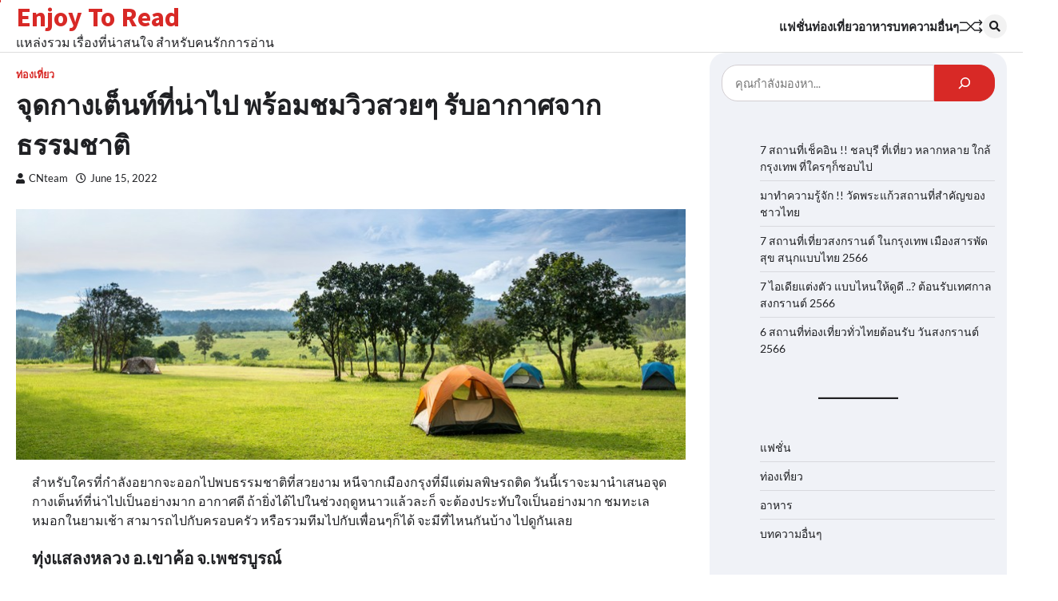

--- FILE ---
content_type: text/html; charset=UTF-8
request_url: https://enjoytoread.com/tent-site-point/
body_size: 16500
content:
<!doctype html>
<html lang="en-US">
<head>
	<meta charset="UTF-8">
	<meta name="viewport" content="width=device-width, initial-scale=1">
	<link rel="profile" href="https://gmpg.org/xfn/11">

	<meta name='robots' content='index, follow, max-image-preview:large, max-snippet:-1, max-video-preview:-1' />

	<!-- This site is optimized with the Yoast SEO plugin v20.3 - https://yoast.com/wordpress/plugins/seo/ -->
	<title>จุดกางเต็นท์ที่น่าไป พร้อมชมวิวสวยๆ รับอากาศจากธรรมชาติ - Enjoy To Read</title>
	<link rel="canonical" href="https://enjoytoread.com/tent-site-point/" />
	<meta property="og:locale" content="en_US" />
	<meta property="og:type" content="article" />
	<meta property="og:title" content="จุดกางเต็นท์ที่น่าไป พร้อมชมวิวสวยๆ รับอากาศจากธรรมชาติ - Enjoy To Read" />
	<meta property="og:description" content="สำหรับใครที่กำลังอยากจะออกไปพบธรรมชาติที่สวยงาม หนีจากเมืองกรุงที่มีแต่มลพิษรถติด วันนี้เราจะมานำเสนอจุดกางเต็นท์ที่น่าไปเป็นอย่างมาก อากาศดี ถ้ายิ่งได้ไปในช่วงฤดูหนาวแล้วละก็&hellip;" />
	<meta property="og:url" content="https://enjoytoread.com/tent-site-point/" />
	<meta property="og:site_name" content="Enjoy To Read" />
	<meta property="article:published_time" content="2022-06-15T02:39:23+00:00" />
	<meta property="article:modified_time" content="2022-08-23T06:11:40+00:00" />
	<meta property="og:image" content="https://enjoytoread.com/wp-content/uploads/2022/06/จุดกางเตนท์.jpg" />
	<meta property="og:image:width" content="840" />
	<meta property="og:image:height" content="315" />
	<meta property="og:image:type" content="image/jpeg" />
	<meta name="author" content="CNteam" />
	<meta name="twitter:card" content="summary_large_image" />
	<meta name="twitter:label1" content="Written by" />
	<meta name="twitter:data1" content="CNteam" />
	<script type="application/ld+json" class="yoast-schema-graph">{"@context":"https://schema.org","@graph":[{"@type":"WebPage","@id":"https://enjoytoread.com/tent-site-point/","url":"https://enjoytoread.com/tent-site-point/","name":"จุดกางเต็นท์ที่น่าไป พร้อมชมวิวสวยๆ รับอากาศจากธรรมชาติ - Enjoy To Read","isPartOf":{"@id":"https://enjoytoread.com/#website"},"primaryImageOfPage":{"@id":"https://enjoytoread.com/tent-site-point/#primaryimage"},"image":{"@id":"https://enjoytoread.com/tent-site-point/#primaryimage"},"thumbnailUrl":"https://enjoytoread.com/wp-content/uploads/2022/06/จุดกางเตนท์.jpg","datePublished":"2022-06-15T02:39:23+00:00","dateModified":"2022-08-23T06:11:40+00:00","author":{"@id":"https://enjoytoread.com/#/schema/person/b986d370528f177b3fb511eb574d8542"},"breadcrumb":{"@id":"https://enjoytoread.com/tent-site-point/#breadcrumb"},"inLanguage":"en-US","potentialAction":[{"@type":"ReadAction","target":["https://enjoytoread.com/tent-site-point/"]}]},{"@type":"ImageObject","inLanguage":"en-US","@id":"https://enjoytoread.com/tent-site-point/#primaryimage","url":"https://enjoytoread.com/wp-content/uploads/2022/06/จุดกางเตนท์.jpg","contentUrl":"https://enjoytoread.com/wp-content/uploads/2022/06/จุดกางเตนท์.jpg","width":840,"height":315,"caption":"จุดกางเตนท์"},{"@type":"BreadcrumbList","@id":"https://enjoytoread.com/tent-site-point/#breadcrumb","itemListElement":[{"@type":"ListItem","position":1,"name":"Home","item":"https://enjoytoread.com/"},{"@type":"ListItem","position":2,"name":"จุดกางเต็นท์ที่น่าไป พร้อมชมวิวสวยๆ รับอากาศจากธรรมชาติ"}]},{"@type":"WebSite","@id":"https://enjoytoread.com/#website","url":"https://enjoytoread.com/","name":"Enjoy To Read","description":"แหล่งรวม เรื่องที่น่าสนใจ สำหรับคนรักการอ่าน","potentialAction":[{"@type":"SearchAction","target":{"@type":"EntryPoint","urlTemplate":"https://enjoytoread.com/?s={search_term_string}"},"query-input":"required name=search_term_string"}],"inLanguage":"en-US"},{"@type":"Person","@id":"https://enjoytoread.com/#/schema/person/b986d370528f177b3fb511eb574d8542","name":"CNteam","url":"https://enjoytoread.com/author/cnteam/"}]}</script>
	<!-- / Yoast SEO plugin. -->


<link rel="alternate" type="application/rss+xml" title="Enjoy To Read &raquo; Feed" href="https://enjoytoread.com/feed/" />
<link rel="alternate" type="application/rss+xml" title="Enjoy To Read &raquo; Comments Feed" href="https://enjoytoread.com/comments/feed/" />
<link rel="alternate" type="application/rss+xml" title="Enjoy To Read &raquo; จุดกางเต็นท์ที่น่าไป พร้อมชมวิวสวยๆ รับอากาศจากธรรมชาติ Comments Feed" href="https://enjoytoread.com/tent-site-point/feed/" />
<link rel="alternate" title="oEmbed (JSON)" type="application/json+oembed" href="https://enjoytoread.com/wp-json/oembed/1.0/embed?url=https%3A%2F%2Fenjoytoread.com%2Ftent-site-point%2F" />
<link rel="alternate" title="oEmbed (XML)" type="text/xml+oembed" href="https://enjoytoread.com/wp-json/oembed/1.0/embed?url=https%3A%2F%2Fenjoytoread.com%2Ftent-site-point%2F&#038;format=xml" />
<style id='wp-img-auto-sizes-contain-inline-css'>
img:is([sizes=auto i],[sizes^="auto," i]){contain-intrinsic-size:3000px 1500px}
/*# sourceURL=wp-img-auto-sizes-contain-inline-css */
</style>
<style id='wp-emoji-styles-inline-css'>

	img.wp-smiley, img.emoji {
		display: inline !important;
		border: none !important;
		box-shadow: none !important;
		height: 1em !important;
		width: 1em !important;
		margin: 0 0.07em !important;
		vertical-align: -0.1em !important;
		background: none !important;
		padding: 0 !important;
	}
/*# sourceURL=wp-emoji-styles-inline-css */
</style>
<link rel='stylesheet' id='wp-block-library-css' href='https://enjoytoread.com/wp-includes/css/dist/block-library/style.min.css?ver=6.9' media='all' />
<style id='wp-block-image-inline-css'>
.wp-block-image>a,.wp-block-image>figure>a{display:inline-block}.wp-block-image img{box-sizing:border-box;height:auto;max-width:100%;vertical-align:bottom}@media not (prefers-reduced-motion){.wp-block-image img.hide{visibility:hidden}.wp-block-image img.show{animation:show-content-image .4s}}.wp-block-image[style*=border-radius] img,.wp-block-image[style*=border-radius]>a{border-radius:inherit}.wp-block-image.has-custom-border img{box-sizing:border-box}.wp-block-image.aligncenter{text-align:center}.wp-block-image.alignfull>a,.wp-block-image.alignwide>a{width:100%}.wp-block-image.alignfull img,.wp-block-image.alignwide img{height:auto;width:100%}.wp-block-image .aligncenter,.wp-block-image .alignleft,.wp-block-image .alignright,.wp-block-image.aligncenter,.wp-block-image.alignleft,.wp-block-image.alignright{display:table}.wp-block-image .aligncenter>figcaption,.wp-block-image .alignleft>figcaption,.wp-block-image .alignright>figcaption,.wp-block-image.aligncenter>figcaption,.wp-block-image.alignleft>figcaption,.wp-block-image.alignright>figcaption{caption-side:bottom;display:table-caption}.wp-block-image .alignleft{float:left;margin:.5em 1em .5em 0}.wp-block-image .alignright{float:right;margin:.5em 0 .5em 1em}.wp-block-image .aligncenter{margin-left:auto;margin-right:auto}.wp-block-image :where(figcaption){margin-bottom:1em;margin-top:.5em}.wp-block-image.is-style-circle-mask img{border-radius:9999px}@supports ((-webkit-mask-image:none) or (mask-image:none)) or (-webkit-mask-image:none){.wp-block-image.is-style-circle-mask img{border-radius:0;-webkit-mask-image:url('data:image/svg+xml;utf8,<svg viewBox="0 0 100 100" xmlns="http://www.w3.org/2000/svg"><circle cx="50" cy="50" r="50"/></svg>');mask-image:url('data:image/svg+xml;utf8,<svg viewBox="0 0 100 100" xmlns="http://www.w3.org/2000/svg"><circle cx="50" cy="50" r="50"/></svg>');mask-mode:alpha;-webkit-mask-position:center;mask-position:center;-webkit-mask-repeat:no-repeat;mask-repeat:no-repeat;-webkit-mask-size:contain;mask-size:contain}}:root :where(.wp-block-image.is-style-rounded img,.wp-block-image .is-style-rounded img){border-radius:9999px}.wp-block-image figure{margin:0}.wp-lightbox-container{display:flex;flex-direction:column;position:relative}.wp-lightbox-container img{cursor:zoom-in}.wp-lightbox-container img:hover+button{opacity:1}.wp-lightbox-container button{align-items:center;backdrop-filter:blur(16px) saturate(180%);background-color:#5a5a5a40;border:none;border-radius:4px;cursor:zoom-in;display:flex;height:20px;justify-content:center;opacity:0;padding:0;position:absolute;right:16px;text-align:center;top:16px;width:20px;z-index:100}@media not (prefers-reduced-motion){.wp-lightbox-container button{transition:opacity .2s ease}}.wp-lightbox-container button:focus-visible{outline:3px auto #5a5a5a40;outline:3px auto -webkit-focus-ring-color;outline-offset:3px}.wp-lightbox-container button:hover{cursor:pointer;opacity:1}.wp-lightbox-container button:focus{opacity:1}.wp-lightbox-container button:focus,.wp-lightbox-container button:hover,.wp-lightbox-container button:not(:hover):not(:active):not(.has-background){background-color:#5a5a5a40;border:none}.wp-lightbox-overlay{box-sizing:border-box;cursor:zoom-out;height:100vh;left:0;overflow:hidden;position:fixed;top:0;visibility:hidden;width:100%;z-index:100000}.wp-lightbox-overlay .close-button{align-items:center;cursor:pointer;display:flex;justify-content:center;min-height:40px;min-width:40px;padding:0;position:absolute;right:calc(env(safe-area-inset-right) + 16px);top:calc(env(safe-area-inset-top) + 16px);z-index:5000000}.wp-lightbox-overlay .close-button:focus,.wp-lightbox-overlay .close-button:hover,.wp-lightbox-overlay .close-button:not(:hover):not(:active):not(.has-background){background:none;border:none}.wp-lightbox-overlay .lightbox-image-container{height:var(--wp--lightbox-container-height);left:50%;overflow:hidden;position:absolute;top:50%;transform:translate(-50%,-50%);transform-origin:top left;width:var(--wp--lightbox-container-width);z-index:9999999999}.wp-lightbox-overlay .wp-block-image{align-items:center;box-sizing:border-box;display:flex;height:100%;justify-content:center;margin:0;position:relative;transform-origin:0 0;width:100%;z-index:3000000}.wp-lightbox-overlay .wp-block-image img{height:var(--wp--lightbox-image-height);min-height:var(--wp--lightbox-image-height);min-width:var(--wp--lightbox-image-width);width:var(--wp--lightbox-image-width)}.wp-lightbox-overlay .wp-block-image figcaption{display:none}.wp-lightbox-overlay button{background:none;border:none}.wp-lightbox-overlay .scrim{background-color:#fff;height:100%;opacity:.9;position:absolute;width:100%;z-index:2000000}.wp-lightbox-overlay.active{visibility:visible}@media not (prefers-reduced-motion){.wp-lightbox-overlay.active{animation:turn-on-visibility .25s both}.wp-lightbox-overlay.active img{animation:turn-on-visibility .35s both}.wp-lightbox-overlay.show-closing-animation:not(.active){animation:turn-off-visibility .35s both}.wp-lightbox-overlay.show-closing-animation:not(.active) img{animation:turn-off-visibility .25s both}.wp-lightbox-overlay.zoom.active{animation:none;opacity:1;visibility:visible}.wp-lightbox-overlay.zoom.active .lightbox-image-container{animation:lightbox-zoom-in .4s}.wp-lightbox-overlay.zoom.active .lightbox-image-container img{animation:none}.wp-lightbox-overlay.zoom.active .scrim{animation:turn-on-visibility .4s forwards}.wp-lightbox-overlay.zoom.show-closing-animation:not(.active){animation:none}.wp-lightbox-overlay.zoom.show-closing-animation:not(.active) .lightbox-image-container{animation:lightbox-zoom-out .4s}.wp-lightbox-overlay.zoom.show-closing-animation:not(.active) .lightbox-image-container img{animation:none}.wp-lightbox-overlay.zoom.show-closing-animation:not(.active) .scrim{animation:turn-off-visibility .4s forwards}}@keyframes show-content-image{0%{visibility:hidden}99%{visibility:hidden}to{visibility:visible}}@keyframes turn-on-visibility{0%{opacity:0}to{opacity:1}}@keyframes turn-off-visibility{0%{opacity:1;visibility:visible}99%{opacity:0;visibility:visible}to{opacity:0;visibility:hidden}}@keyframes lightbox-zoom-in{0%{transform:translate(calc((-100vw + var(--wp--lightbox-scrollbar-width))/2 + var(--wp--lightbox-initial-left-position)),calc(-50vh + var(--wp--lightbox-initial-top-position))) scale(var(--wp--lightbox-scale))}to{transform:translate(-50%,-50%) scale(1)}}@keyframes lightbox-zoom-out{0%{transform:translate(-50%,-50%) scale(1);visibility:visible}99%{visibility:visible}to{transform:translate(calc((-100vw + var(--wp--lightbox-scrollbar-width))/2 + var(--wp--lightbox-initial-left-position)),calc(-50vh + var(--wp--lightbox-initial-top-position))) scale(var(--wp--lightbox-scale));visibility:hidden}}
/*# sourceURL=https://enjoytoread.com/wp-includes/blocks/image/style.min.css */
</style>
<style id='wp-block-image-theme-inline-css'>
:root :where(.wp-block-image figcaption){color:#555;font-size:13px;text-align:center}.is-dark-theme :root :where(.wp-block-image figcaption){color:#ffffffa6}.wp-block-image{margin:0 0 1em}
/*# sourceURL=https://enjoytoread.com/wp-includes/blocks/image/theme.min.css */
</style>
<style id='wp-block-latest-posts-inline-css'>
.wp-block-latest-posts{box-sizing:border-box}.wp-block-latest-posts.alignleft{margin-right:2em}.wp-block-latest-posts.alignright{margin-left:2em}.wp-block-latest-posts.wp-block-latest-posts__list{list-style:none}.wp-block-latest-posts.wp-block-latest-posts__list li{clear:both;overflow-wrap:break-word}.wp-block-latest-posts.is-grid{display:flex;flex-wrap:wrap}.wp-block-latest-posts.is-grid li{margin:0 1.25em 1.25em 0;width:100%}@media (min-width:600px){.wp-block-latest-posts.columns-2 li{width:calc(50% - .625em)}.wp-block-latest-posts.columns-2 li:nth-child(2n){margin-right:0}.wp-block-latest-posts.columns-3 li{width:calc(33.33333% - .83333em)}.wp-block-latest-posts.columns-3 li:nth-child(3n){margin-right:0}.wp-block-latest-posts.columns-4 li{width:calc(25% - .9375em)}.wp-block-latest-posts.columns-4 li:nth-child(4n){margin-right:0}.wp-block-latest-posts.columns-5 li{width:calc(20% - 1em)}.wp-block-latest-posts.columns-5 li:nth-child(5n){margin-right:0}.wp-block-latest-posts.columns-6 li{width:calc(16.66667% - 1.04167em)}.wp-block-latest-posts.columns-6 li:nth-child(6n){margin-right:0}}:root :where(.wp-block-latest-posts.is-grid){padding:0}:root :where(.wp-block-latest-posts.wp-block-latest-posts__list){padding-left:0}.wp-block-latest-posts__post-author,.wp-block-latest-posts__post-date{display:block;font-size:.8125em}.wp-block-latest-posts__post-excerpt,.wp-block-latest-posts__post-full-content{margin-bottom:1em;margin-top:.5em}.wp-block-latest-posts__featured-image a{display:inline-block}.wp-block-latest-posts__featured-image img{height:auto;max-width:100%;width:auto}.wp-block-latest-posts__featured-image.alignleft{float:left;margin-right:1em}.wp-block-latest-posts__featured-image.alignright{float:right;margin-left:1em}.wp-block-latest-posts__featured-image.aligncenter{margin-bottom:1em;text-align:center}
/*# sourceURL=https://enjoytoread.com/wp-includes/blocks/latest-posts/style.min.css */
</style>
<style id='wp-block-list-inline-css'>
ol,ul{box-sizing:border-box}:root :where(.wp-block-list.has-background){padding:1.25em 2.375em}
/*# sourceURL=https://enjoytoread.com/wp-includes/blocks/list/style.min.css */
</style>
<style id='wp-block-search-inline-css'>
.wp-block-search__button{margin-left:10px;word-break:normal}.wp-block-search__button.has-icon{line-height:0}.wp-block-search__button svg{height:1.25em;min-height:24px;min-width:24px;width:1.25em;fill:currentColor;vertical-align:text-bottom}:where(.wp-block-search__button){border:1px solid #ccc;padding:6px 10px}.wp-block-search__inside-wrapper{display:flex;flex:auto;flex-wrap:nowrap;max-width:100%}.wp-block-search__label{width:100%}.wp-block-search.wp-block-search__button-only .wp-block-search__button{box-sizing:border-box;display:flex;flex-shrink:0;justify-content:center;margin-left:0;max-width:100%}.wp-block-search.wp-block-search__button-only .wp-block-search__inside-wrapper{min-width:0!important;transition-property:width}.wp-block-search.wp-block-search__button-only .wp-block-search__input{flex-basis:100%;transition-duration:.3s}.wp-block-search.wp-block-search__button-only.wp-block-search__searchfield-hidden,.wp-block-search.wp-block-search__button-only.wp-block-search__searchfield-hidden .wp-block-search__inside-wrapper{overflow:hidden}.wp-block-search.wp-block-search__button-only.wp-block-search__searchfield-hidden .wp-block-search__input{border-left-width:0!important;border-right-width:0!important;flex-basis:0;flex-grow:0;margin:0;min-width:0!important;padding-left:0!important;padding-right:0!important;width:0!important}:where(.wp-block-search__input){appearance:none;border:1px solid #949494;flex-grow:1;font-family:inherit;font-size:inherit;font-style:inherit;font-weight:inherit;letter-spacing:inherit;line-height:inherit;margin-left:0;margin-right:0;min-width:3rem;padding:8px;text-decoration:unset!important;text-transform:inherit}:where(.wp-block-search__button-inside .wp-block-search__inside-wrapper){background-color:#fff;border:1px solid #949494;box-sizing:border-box;padding:4px}:where(.wp-block-search__button-inside .wp-block-search__inside-wrapper) .wp-block-search__input{border:none;border-radius:0;padding:0 4px}:where(.wp-block-search__button-inside .wp-block-search__inside-wrapper) .wp-block-search__input:focus{outline:none}:where(.wp-block-search__button-inside .wp-block-search__inside-wrapper) :where(.wp-block-search__button){padding:4px 8px}.wp-block-search.aligncenter .wp-block-search__inside-wrapper{margin:auto}.wp-block[data-align=right] .wp-block-search.wp-block-search__button-only .wp-block-search__inside-wrapper{float:right}
/*# sourceURL=https://enjoytoread.com/wp-includes/blocks/search/style.min.css */
</style>
<style id='wp-block-search-theme-inline-css'>
.wp-block-search .wp-block-search__label{font-weight:700}.wp-block-search__button{border:1px solid #ccc;padding:.375em .625em}
/*# sourceURL=https://enjoytoread.com/wp-includes/blocks/search/theme.min.css */
</style>
<style id='wp-block-separator-inline-css'>
@charset "UTF-8";.wp-block-separator{border:none;border-top:2px solid}:root :where(.wp-block-separator.is-style-dots){height:auto;line-height:1;text-align:center}:root :where(.wp-block-separator.is-style-dots):before{color:currentColor;content:"···";font-family:serif;font-size:1.5em;letter-spacing:2em;padding-left:2em}.wp-block-separator.is-style-dots{background:none!important;border:none!important}
/*# sourceURL=https://enjoytoread.com/wp-includes/blocks/separator/style.min.css */
</style>
<style id='wp-block-separator-theme-inline-css'>
.wp-block-separator.has-css-opacity{opacity:.4}.wp-block-separator{border:none;border-bottom:2px solid;margin-left:auto;margin-right:auto}.wp-block-separator.has-alpha-channel-opacity{opacity:1}.wp-block-separator:not(.is-style-wide):not(.is-style-dots){width:100px}.wp-block-separator.has-background:not(.is-style-dots){border-bottom:none;height:1px}.wp-block-separator.has-background:not(.is-style-wide):not(.is-style-dots){height:2px}
/*# sourceURL=https://enjoytoread.com/wp-includes/blocks/separator/theme.min.css */
</style>
<style id='global-styles-inline-css'>
:root{--wp--preset--aspect-ratio--square: 1;--wp--preset--aspect-ratio--4-3: 4/3;--wp--preset--aspect-ratio--3-4: 3/4;--wp--preset--aspect-ratio--3-2: 3/2;--wp--preset--aspect-ratio--2-3: 2/3;--wp--preset--aspect-ratio--16-9: 16/9;--wp--preset--aspect-ratio--9-16: 9/16;--wp--preset--color--black: #000000;--wp--preset--color--cyan-bluish-gray: #abb8c3;--wp--preset--color--white: #ffffff;--wp--preset--color--pale-pink: #f78da7;--wp--preset--color--vivid-red: #cf2e2e;--wp--preset--color--luminous-vivid-orange: #ff6900;--wp--preset--color--luminous-vivid-amber: #fcb900;--wp--preset--color--light-green-cyan: #7bdcb5;--wp--preset--color--vivid-green-cyan: #00d084;--wp--preset--color--pale-cyan-blue: #8ed1fc;--wp--preset--color--vivid-cyan-blue: #0693e3;--wp--preset--color--vivid-purple: #9b51e0;--wp--preset--gradient--vivid-cyan-blue-to-vivid-purple: linear-gradient(135deg,rgb(6,147,227) 0%,rgb(155,81,224) 100%);--wp--preset--gradient--light-green-cyan-to-vivid-green-cyan: linear-gradient(135deg,rgb(122,220,180) 0%,rgb(0,208,130) 100%);--wp--preset--gradient--luminous-vivid-amber-to-luminous-vivid-orange: linear-gradient(135deg,rgb(252,185,0) 0%,rgb(255,105,0) 100%);--wp--preset--gradient--luminous-vivid-orange-to-vivid-red: linear-gradient(135deg,rgb(255,105,0) 0%,rgb(207,46,46) 100%);--wp--preset--gradient--very-light-gray-to-cyan-bluish-gray: linear-gradient(135deg,rgb(238,238,238) 0%,rgb(169,184,195) 100%);--wp--preset--gradient--cool-to-warm-spectrum: linear-gradient(135deg,rgb(74,234,220) 0%,rgb(151,120,209) 20%,rgb(207,42,186) 40%,rgb(238,44,130) 60%,rgb(251,105,98) 80%,rgb(254,248,76) 100%);--wp--preset--gradient--blush-light-purple: linear-gradient(135deg,rgb(255,206,236) 0%,rgb(152,150,240) 100%);--wp--preset--gradient--blush-bordeaux: linear-gradient(135deg,rgb(254,205,165) 0%,rgb(254,45,45) 50%,rgb(107,0,62) 100%);--wp--preset--gradient--luminous-dusk: linear-gradient(135deg,rgb(255,203,112) 0%,rgb(199,81,192) 50%,rgb(65,88,208) 100%);--wp--preset--gradient--pale-ocean: linear-gradient(135deg,rgb(255,245,203) 0%,rgb(182,227,212) 50%,rgb(51,167,181) 100%);--wp--preset--gradient--electric-grass: linear-gradient(135deg,rgb(202,248,128) 0%,rgb(113,206,126) 100%);--wp--preset--gradient--midnight: linear-gradient(135deg,rgb(2,3,129) 0%,rgb(40,116,252) 100%);--wp--preset--font-size--small: 13px;--wp--preset--font-size--medium: 20px;--wp--preset--font-size--large: 36px;--wp--preset--font-size--x-large: 42px;--wp--preset--spacing--20: 0.44rem;--wp--preset--spacing--30: 0.67rem;--wp--preset--spacing--40: 1rem;--wp--preset--spacing--50: 1.5rem;--wp--preset--spacing--60: 2.25rem;--wp--preset--spacing--70: 3.38rem;--wp--preset--spacing--80: 5.06rem;--wp--preset--shadow--natural: 6px 6px 9px rgba(0, 0, 0, 0.2);--wp--preset--shadow--deep: 12px 12px 50px rgba(0, 0, 0, 0.4);--wp--preset--shadow--sharp: 6px 6px 0px rgba(0, 0, 0, 0.2);--wp--preset--shadow--outlined: 6px 6px 0px -3px rgb(255, 255, 255), 6px 6px rgb(0, 0, 0);--wp--preset--shadow--crisp: 6px 6px 0px rgb(0, 0, 0);}:where(.is-layout-flex){gap: 0.5em;}:where(.is-layout-grid){gap: 0.5em;}body .is-layout-flex{display: flex;}.is-layout-flex{flex-wrap: wrap;align-items: center;}.is-layout-flex > :is(*, div){margin: 0;}body .is-layout-grid{display: grid;}.is-layout-grid > :is(*, div){margin: 0;}:where(.wp-block-columns.is-layout-flex){gap: 2em;}:where(.wp-block-columns.is-layout-grid){gap: 2em;}:where(.wp-block-post-template.is-layout-flex){gap: 1.25em;}:where(.wp-block-post-template.is-layout-grid){gap: 1.25em;}.has-black-color{color: var(--wp--preset--color--black) !important;}.has-cyan-bluish-gray-color{color: var(--wp--preset--color--cyan-bluish-gray) !important;}.has-white-color{color: var(--wp--preset--color--white) !important;}.has-pale-pink-color{color: var(--wp--preset--color--pale-pink) !important;}.has-vivid-red-color{color: var(--wp--preset--color--vivid-red) !important;}.has-luminous-vivid-orange-color{color: var(--wp--preset--color--luminous-vivid-orange) !important;}.has-luminous-vivid-amber-color{color: var(--wp--preset--color--luminous-vivid-amber) !important;}.has-light-green-cyan-color{color: var(--wp--preset--color--light-green-cyan) !important;}.has-vivid-green-cyan-color{color: var(--wp--preset--color--vivid-green-cyan) !important;}.has-pale-cyan-blue-color{color: var(--wp--preset--color--pale-cyan-blue) !important;}.has-vivid-cyan-blue-color{color: var(--wp--preset--color--vivid-cyan-blue) !important;}.has-vivid-purple-color{color: var(--wp--preset--color--vivid-purple) !important;}.has-black-background-color{background-color: var(--wp--preset--color--black) !important;}.has-cyan-bluish-gray-background-color{background-color: var(--wp--preset--color--cyan-bluish-gray) !important;}.has-white-background-color{background-color: var(--wp--preset--color--white) !important;}.has-pale-pink-background-color{background-color: var(--wp--preset--color--pale-pink) !important;}.has-vivid-red-background-color{background-color: var(--wp--preset--color--vivid-red) !important;}.has-luminous-vivid-orange-background-color{background-color: var(--wp--preset--color--luminous-vivid-orange) !important;}.has-luminous-vivid-amber-background-color{background-color: var(--wp--preset--color--luminous-vivid-amber) !important;}.has-light-green-cyan-background-color{background-color: var(--wp--preset--color--light-green-cyan) !important;}.has-vivid-green-cyan-background-color{background-color: var(--wp--preset--color--vivid-green-cyan) !important;}.has-pale-cyan-blue-background-color{background-color: var(--wp--preset--color--pale-cyan-blue) !important;}.has-vivid-cyan-blue-background-color{background-color: var(--wp--preset--color--vivid-cyan-blue) !important;}.has-vivid-purple-background-color{background-color: var(--wp--preset--color--vivid-purple) !important;}.has-black-border-color{border-color: var(--wp--preset--color--black) !important;}.has-cyan-bluish-gray-border-color{border-color: var(--wp--preset--color--cyan-bluish-gray) !important;}.has-white-border-color{border-color: var(--wp--preset--color--white) !important;}.has-pale-pink-border-color{border-color: var(--wp--preset--color--pale-pink) !important;}.has-vivid-red-border-color{border-color: var(--wp--preset--color--vivid-red) !important;}.has-luminous-vivid-orange-border-color{border-color: var(--wp--preset--color--luminous-vivid-orange) !important;}.has-luminous-vivid-amber-border-color{border-color: var(--wp--preset--color--luminous-vivid-amber) !important;}.has-light-green-cyan-border-color{border-color: var(--wp--preset--color--light-green-cyan) !important;}.has-vivid-green-cyan-border-color{border-color: var(--wp--preset--color--vivid-green-cyan) !important;}.has-pale-cyan-blue-border-color{border-color: var(--wp--preset--color--pale-cyan-blue) !important;}.has-vivid-cyan-blue-border-color{border-color: var(--wp--preset--color--vivid-cyan-blue) !important;}.has-vivid-purple-border-color{border-color: var(--wp--preset--color--vivid-purple) !important;}.has-vivid-cyan-blue-to-vivid-purple-gradient-background{background: var(--wp--preset--gradient--vivid-cyan-blue-to-vivid-purple) !important;}.has-light-green-cyan-to-vivid-green-cyan-gradient-background{background: var(--wp--preset--gradient--light-green-cyan-to-vivid-green-cyan) !important;}.has-luminous-vivid-amber-to-luminous-vivid-orange-gradient-background{background: var(--wp--preset--gradient--luminous-vivid-amber-to-luminous-vivid-orange) !important;}.has-luminous-vivid-orange-to-vivid-red-gradient-background{background: var(--wp--preset--gradient--luminous-vivid-orange-to-vivid-red) !important;}.has-very-light-gray-to-cyan-bluish-gray-gradient-background{background: var(--wp--preset--gradient--very-light-gray-to-cyan-bluish-gray) !important;}.has-cool-to-warm-spectrum-gradient-background{background: var(--wp--preset--gradient--cool-to-warm-spectrum) !important;}.has-blush-light-purple-gradient-background{background: var(--wp--preset--gradient--blush-light-purple) !important;}.has-blush-bordeaux-gradient-background{background: var(--wp--preset--gradient--blush-bordeaux) !important;}.has-luminous-dusk-gradient-background{background: var(--wp--preset--gradient--luminous-dusk) !important;}.has-pale-ocean-gradient-background{background: var(--wp--preset--gradient--pale-ocean) !important;}.has-electric-grass-gradient-background{background: var(--wp--preset--gradient--electric-grass) !important;}.has-midnight-gradient-background{background: var(--wp--preset--gradient--midnight) !important;}.has-small-font-size{font-size: var(--wp--preset--font-size--small) !important;}.has-medium-font-size{font-size: var(--wp--preset--font-size--medium) !important;}.has-large-font-size{font-size: var(--wp--preset--font-size--large) !important;}.has-x-large-font-size{font-size: var(--wp--preset--font-size--x-large) !important;}
/*# sourceURL=global-styles-inline-css */
</style>

<style id='classic-theme-styles-inline-css'>
/*! This file is auto-generated */
.wp-block-button__link{color:#fff;background-color:#32373c;border-radius:9999px;box-shadow:none;text-decoration:none;padding:calc(.667em + 2px) calc(1.333em + 2px);font-size:1.125em}.wp-block-file__button{background:#32373c;color:#fff;text-decoration:none}
/*# sourceURL=/wp-includes/css/classic-themes.min.css */
</style>
<link rel='stylesheet' id='flash-news-slick-style-css' href='https://enjoytoread.com/wp-content/themes/flash-news/assets/css/slick.min.css?ver=1.8.1' media='all' />
<link rel='stylesheet' id='flash-news-fontawesome-style-css' href='https://enjoytoread.com/wp-content/themes/flash-news/assets/css/fontawesome.min.css?ver=5.15.4' media='all' />
<link rel='stylesheet' id='flash-news-google-fonts-css' href='https://enjoytoread.com/wp-content/fonts/729441b9a00605ad17022782db904aad.css' media='all' />
<link rel='stylesheet' id='flash-news-style-css' href='https://enjoytoread.com/wp-content/themes/flash-news/style.css?ver=1.0.1' media='all' />
<style id='flash-news-style-inline-css'>

    /* Color */
    :root {
        --header-text-color: #d82926;
    }
    
    /* Typograhpy */
    :root {
        --font-heading: "Source Sans Pro", serif;
        --font-main: -apple-system, BlinkMacSystemFont,"Lato", "Segoe UI", Roboto, Oxygen-Sans, Ubuntu, Cantarell, "Helvetica Neue", sans-serif;
    }

    body,
	button, input, select, optgroup, textarea {
        font-family: "Lato", serif;
	}

	.site-title a {
        font-family: "Source Sans Pro", serif;
	}
    
	.site-description {
        font-family: "Lato", serif;
	}
    
/*# sourceURL=flash-news-style-inline-css */
</style>
<link rel='stylesheet' id='wp-block-paragraph-css' href='https://enjoytoread.com/wp-includes/blocks/paragraph/style.min.css?ver=6.9' media='all' />
<link rel='stylesheet' id='wp-block-heading-css' href='https://enjoytoread.com/wp-includes/blocks/heading/style.min.css?ver=6.9' media='all' />
<script src="https://enjoytoread.com/wp-includes/js/jquery/jquery.min.js?ver=3.7.1" id="jquery-core-js"></script>
<script src="https://enjoytoread.com/wp-includes/js/jquery/jquery-migrate.min.js?ver=3.4.1" id="jquery-migrate-js"></script>
<link rel="https://api.w.org/" href="https://enjoytoread.com/wp-json/" /><link rel="alternate" title="JSON" type="application/json" href="https://enjoytoread.com/wp-json/wp/v2/posts/260" /><link rel="EditURI" type="application/rsd+xml" title="RSD" href="https://enjoytoread.com/xmlrpc.php?rsd" />
<meta name="generator" content="WordPress 6.9" />
<link rel='shortlink' href='https://enjoytoread.com/?p=260' />
<!-- Global site tag (gtag.js) - Google Analytics -->
<script async src="https://www.googletagmanager.com/gtag/js?id=G-DXB9EWPVFE"></script>
<script>
  window.dataLayer = window.dataLayer || [];
  function gtag(){dataLayer.push(arguments);}
  gtag('js', new Date());

  gtag('config', 'G-DXB9EWPVFE');
</script>
<script type="text/javascript">
    (function(c,l,a,r,i,t,y){
        c[a]=c[a]||function(){(c[a].q=c[a].q||[]).push(arguments)};
        t=l.createElement(r);t.async=1;t.src="https://www.clarity.ms/tag/"+i;
        y=l.getElementsByTagName(r)[0];y.parentNode.insertBefore(t,y);
    })(window, document, "clarity", "script", "fmsvbrw41s");
</script>
<!-- StarBox - the Author Box for Humans 3.4.6, visit: http://wordpress.org/plugins/starbox/ -->
<!-- /StarBox - the Author Box for Humans -->

<link rel='stylesheet' id='ABHfrontend.min.css-css' href='https://enjoytoread.com/wp-content/plugins/starbox/themes/business/css/frontend.min.css?ver=3.4.6' media='all' />
<script src="https://enjoytoread.com/wp-content/plugins/starbox/themes/business/js/frontend.min.js?ver=3.4.6" id="ABHfrontend.min.js-js"></script>
<link rel='stylesheet' id='ABHhidedefault.min.css-css' href='https://enjoytoread.com/wp-content/plugins/starbox/themes/admin/css/hidedefault.min.css?ver=3.4.6' media='all' />
<link rel="pingback" href="https://enjoytoread.com/xmlrpc.php">
<style type="text/css" id="breadcrumb-trail-css">.trail-items li::after {content: "/";}</style>
<link rel="icon" href="https://enjoytoread.com/wp-content/uploads/2022/08/cropped-Enjoy-to-read-logo-32x32.png" sizes="32x32" />
<link rel="icon" href="https://enjoytoread.com/wp-content/uploads/2022/08/cropped-Enjoy-to-read-logo-192x192.png" sizes="192x192" />
<link rel="apple-touch-icon" href="https://enjoytoread.com/wp-content/uploads/2022/08/cropped-Enjoy-to-read-logo-180x180.png" />
<meta name="msapplication-TileImage" content="https://enjoytoread.com/wp-content/uploads/2022/08/cropped-Enjoy-to-read-logo-270x270.png" />
</head>

<body class="wp-singular post-template-default single single-post postid-260 single-format-standard wp-embed-responsive wp-theme-flash-news right-sidebar light-theme elementor-default elementor-kit-1086">
		<div class="ascendoor-page-progress"></div>
	<div id="page" class="site ascendoor-site-wrapper">
		<a class="skip-link screen-reader-text" href="#primary">Skip to content</a>
		<div id="loader">
			<div class="loader-container">
				<div id="preloader loader-1">
					<div class="dot"></div>
				</div>
			</div>
		</div>
		<header id="masthead" class="site-header">
									<div class="middle-bottom-header " style="background-image: url('')">
				<div class="middle-header-part">
					<div class="ascendoor-wrapper">
						<div class="middle-header-wrapper">
							<div class="site-branding">
																<div class="site-identity">
																			<p class="site-title"><a href="https://enjoytoread.com/" rel="home">Enjoy To Read</a></p>
																				<p class="site-description">แหล่งรวม เรื่องที่น่าสนใจ สำหรับคนรักการอ่าน</p>
																		</div>
							</div><!-- .site-branding -->
							<div class="middle-header-navigation">
								<div class="navigation-part">
									<nav id="site-navigation" class="main-navigation">
										<button class="menu-toggle" aria-controls="primary-menu" aria-expanded="false">
											<span></span>
											<span></span>
											<span></span>
										</button>
										<div class="main-navigation-links">
											<div class="menu-main-container"><ul id="menu-main" class="menu"><li id="menu-item-157" class="menu-item menu-item-type-taxonomy menu-item-object-category menu-item-157"><a href="https://enjoytoread.com/category/fashion/">แฟชั่น</a></li>
<li id="menu-item-154" class="menu-item menu-item-type-taxonomy menu-item-object-category current-post-ancestor current-menu-parent current-post-parent menu-item-154"><a href="https://enjoytoread.com/category/travel/">ท่องเที่ยว</a></li>
<li id="menu-item-1955" class="menu-item menu-item-type-taxonomy menu-item-object-category menu-item-1955"><a href="https://enjoytoread.com/category/food/">อาหาร</a></li>
<li id="menu-item-555" class="menu-item menu-item-type-taxonomy menu-item-object-category menu-item-555"><a href="https://enjoytoread.com/category/article/">บทความอื่นๆ</a></li>
</ul></div>										</div>
									</nav><!-- #site-navigation -->
								</div>
								<div class="bottom-header-right-part">
									<div class="ramdom-post">
																						<a href="https://enjoytoread.com/best-survival-games-in-2022-to-play-with-friends-both-on-mobile-and-pc/" data-title="View Random Post">
													<svg xmlns="http://www.w3.org/2000/svg" x="0px" y="0px" viewBox="0 0 100 100">
														<polyline class="line arrow-end top" points="5.6,34.2 33.2,34.4 65.6,66.8 93.4,66.3 "/>
														<polyline class="line arrow-end bottom" points="5.6,66.8 33.2,66.6 65.6,34.2 93.4,34.7 "/>
														<polyline class="line" points="85.9,24.5 95.4,34.2 86.6,43.5 "/>
														<polyline class="line" points="85.9,56.5 95.4,66.2 86.6,75.5 "/>
													</svg>
												</a>
																					</div>
									<div class="header-search">
										<div class="header-search-wrap">
											<a href="#" title="Search" class="header-search-icon">
												<i class="fa fa-search"></i>
											</a>
											<div class="header-search-form">
												<form role="search" method="get" class="search-form" action="https://enjoytoread.com/">
				<label>
					<span class="screen-reader-text">Search for:</span>
					<input type="search" class="search-field" placeholder="Search &hellip;" value="" name="s" />
				</label>
				<input type="submit" class="search-submit" value="Search" />
			</form>											</div>
										</div>
									</div>
								</div>
							</div>
						</div>
					</div>
				</div>
			</div>
		</header><!-- #masthead -->

			<div id="content" class="site-content">
			<div class="ascendoor-wrapper">
				<div class="ascendoor-page">
				<main id="primary" class="site-main">

	
<article id="post-260" class="post-260 post type-post status-publish format-standard has-post-thumbnail hentry category-travel">
	<div class="mag-post-single">
		<div class="mag-post-detail">
						<div class="mag-post-category">
				<a href="https://enjoytoread.com/category/travel/">ท่องเที่ยว</a>			</div>
						<header class="entry-header">
				<h1 class="entry-title">จุดกางเต็นท์ที่น่าไป พร้อมชมวิวสวยๆ รับอากาศจากธรรมชาติ</h1>					<div class="mag-post-meta">
						<span class="post-author"> <a class="url fn n" href="https://enjoytoread.com/author/cnteam/"><i class="fas fa-user"></i>CNteam</a></span><span class="post-date"><a href="https://enjoytoread.com/tent-site-point/" rel="bookmark"><i class="far fa-clock"></i><time class="entry-date published" datetime="2022-06-15T09:39:23+07:00">June 15, 2022</time><time class="updated" datetime="2022-08-23T13:11:40+07:00">August 23, 2022</time></a></span>					</div>
							</header><!-- .entry-header -->
		</div>
		
			<div class="post-thumbnail">
				<img width="840" height="315" src="https://enjoytoread.com/wp-content/uploads/2022/06/จุดกางเตนท์.jpg" class="attachment-post-thumbnail size-post-thumbnail wp-post-image" alt="จุดกางเตนท์" decoding="async" fetchpriority="high" srcset="https://enjoytoread.com/wp-content/uploads/2022/06/จุดกางเตนท์.jpg 840w, https://enjoytoread.com/wp-content/uploads/2022/06/จุดกางเตนท์-300x113.jpg 300w, https://enjoytoread.com/wp-content/uploads/2022/06/จุดกางเตนท์-768x288.jpg 768w" sizes="(max-width: 840px) 100vw, 840px" />			</div><!-- .post-thumbnail -->

				<div class="entry-content">
			
<p>สำหรับใครที่กำลังอยากจะออกไปพบธรรมชาติที่สวยงาม หนีจากเมืองกรุงที่มีแต่มลพิษรถติด วันนี้เราจะมานำเสนอจุดกางเต็นท์ที่น่าไปเป็นอย่างมาก อากาศดี ถ้ายิ่งได้ไปในช่วงฤดูหนาวแล้วละก็ จะต้องประทับใจเป็นอย่างมาก ชมทะเลหมอกในยามเช้า สามารถไปกับครอบครัว หรือรวมทีมไปกับเพื่อนๆก็ได้ จะมีที่ไหนกันบ้าง ไปดูกันเลย</p>



<h2 class="wp-block-heading">ทุ่งแสลงหลวง อ.เขาค้อ จ.เพชรบูรณ์</h2>


<div class="wp-block-image">
<figure class="aligncenter size-full is-resized"><img decoding="async" src="https://enjoytoread.com/wp-content/uploads/2022/06/ทุ่งแสลงหลวง.jpg" alt="ทุ่งแสลงหลวง" class="wp-image-263" width="600" srcset="https://enjoytoread.com/wp-content/uploads/2022/06/ทุ่งแสลงหลวง.jpg 630w, https://enjoytoread.com/wp-content/uploads/2022/06/ทุ่งแสลงหลวง-300x200.jpg 300w" sizes="(max-width: 630px) 100vw, 630px" /></figure>
</div>


<p>สถานที่ท่องเที่ยวแลนด์มาร์คที่ได้สมญาว่า “ทุ่งหญ้าสะวันนาแห่งเมืองไทย” ที่นี่เราจะได้แคมป์ปิ้งสัมผัสธรรมชาติอย่างใกล้ชิด ท่ามกลางบรรยากาศของทุ่งหญ้าสะวันนาและทะเลหมอกยามเช้า โดยเฉพาะในช่วงฤดูหนาวระหว่างเดือนพฤศจิกายน-กุมภาพันธ์ ที่อากาศจะหนาวเย็นมากเหมาะแก่การไปท่องเที่ยว นอกจากนี้ ภายในอุทยานฯ ยังมีกิจกรรมให้ทำหลากหลาย ทั้งเดินป่า ปั่นจักรยาน ส่องสัตว์ตอนกลางคืน ห้ามพลาดไปเช็คอินไฮไลท์อย่างศาลาดุสิตา จุดชมวิวทะเลหมอกที่เป็นสัญลักษณ์ของทุ่งแสลงหลวง หรือจะเช่ารถโฟร์วีลของอุทยานฯ ไปเที่ยวทุ่งนางพญา ทุ่งหญ้าที่แวดล้อมด้วยป่าสนสองใบ ไปโพสต์ท่าถ่ายรูปคู่กับป่าสนสวยๆ บรรยากาศเหมาะสำหรับการกางเต็นท์พักแรมมากหรือใครอยากจะขับรถขึ้นไปชมทะเลหมอกบนจุดชมวิวเขาค้อก็ใช้เวลาแค่ประมาณ 15 นาทีเท่านั้น</p>



<h2 class="wp-block-heading">จุดชมวิวม่อนสน อ.ฝาง จ.เชียงใหม่</h2>


<div class="wp-block-image">
<figure class="aligncenter size-full is-resized"><img decoding="async" src="https://enjoytoread.com/wp-content/uploads/2022/06/จุดชมวิวม่อนสน.jpg" alt="จุดชมวิวม่อนสน" class="wp-image-264" width="600" srcset="https://enjoytoread.com/wp-content/uploads/2022/06/จุดชมวิวม่อนสน.jpg 489w, https://enjoytoread.com/wp-content/uploads/2022/06/จุดชมวิวม่อนสน-300x180.jpg 300w" sizes="(max-width: 489px) 100vw, 489px" /></figure>
</div>


<p>ลานกางเต็นท์และจุดชมพระอาทิตย์ขึ้นและทะเลหมอกที่งดงามบนดอยอ่างขาง ตั้งอยู่ท่ามกลางป่าสนบนเนินเขาสูงหรือในภาษาเหนือเรียกว่า “ม่อน” ที่นี่เป็นจุดชมวิวที่นักท่องเที่ยวนิยมมากางเต็นท์ดูพระอาทิตย์ขึ้นและชมทะเลหมอก ท่ามกลางวิว180 องศา ใครมาเที่ยวดอยอ่างขางสามารถแวะมาถ่ายรูปหรือจะค้างคืนที่นี่ด้วยก็ได้ บริเวณลานกางเต็นท์ มีทั้งร้านค้า ร้านกาแฟและร้านอาหารให้บริการ พร้อมลานจอดรถกว้างขวางสะดวกสบาย กางเต็นท์พักที่นี่แล้วยังสามารถขับรถไปเที่ยวไร่สตอรวเบอร์รี่-ไร่ชา และสวนดอกไม้ในสถานีเกษตรหลวงอ่างขางที่อยู่ใกล้ๆ ได้อีกด้วย</p>



<h2 class="wp-block-heading">ดอยเสมอดาว อ.นาน้อย จ.น่าน</h2>


<div class="wp-block-image">
<figure class="aligncenter size-full is-resized"><img decoding="async" src="https://enjoytoread.com/wp-content/uploads/2022/06/ดอยเสมอดาว.jpg" alt="ดอยเสมอดาว" class="wp-image-265" width="600" srcset="https://enjoytoread.com/wp-content/uploads/2022/06/ดอยเสมอดาว.jpg 700w, https://enjoytoread.com/wp-content/uploads/2022/06/ดอยเสมอดาว-300x198.jpg 300w" sizes="(max-width: 700px) 100vw, 700px" /></figure>
</div>


<p>หนึ่งในสถานที่สำหรับดูดาวสวยที่สุดในเมืองไทยต้องยกให้ที่นี่ ดอยเสมอดาว โดยเฉพาะในช่วงหน้าหนาวที่เราจะได้นอนกางเต็นท์ดูดาวที่อยู่ใกล้ราวกับจะเอื้อมมือคว้าได้ หรือใครต้องการถ่ายรูปก็กางขาตั้งกล้องถ่ายรูปหมู่ดาวและทางช้างเผือกสวยๆ ในตอนกลางคืนแล้ว เรายังจะได้ตื่นมาชมพระอาทิตย์ขึ้นและทะเลหมอกยามเช้า ท่ามกลางวิวขุนเขาและลำน้ำน่านอีกด้วย สำหรับสิ่งอำนวยความสะดวก ที่ดอยเสมอดาวมีห้องน้ำสะอาดและลานจอดรถให้พอเพียงกับนักท่องเที่ยว แต่ถ้าใครอยากไปนอนกางเต็นท์ช่วงวันหยุดเทศกาลแนะนำจองล่วงหน้า และบนที่ทำการอุทยานฯ ไม่มีร้านสวัสดิการขายอาหาร แนะนำให้เตรียมเสบียงไปเอง หรือหากใครขี้เกียจทำอาหารเองจะไปใช้บริการที่ร้านอาหารของชาวบ้านก็ได้ตามสะดวก</p>



<h2 class="wp-block-heading">แก่งกระจาน อ.แก่งกระจาน จ.เพชรบุรี</h2>


<div class="wp-block-image">
<figure class="aligncenter size-full is-resized"><img decoding="async" src="https://enjoytoread.com/wp-content/uploads/2022/06/แก่งกระจาน.jpg" alt="แก่งกระจาน" class="wp-image-266" width="600" srcset="https://enjoytoread.com/wp-content/uploads/2022/06/แก่งกระจาน.jpg 800w, https://enjoytoread.com/wp-content/uploads/2022/06/แก่งกระจาน-300x200.jpg 300w, https://enjoytoread.com/wp-content/uploads/2022/06/แก่งกระจาน-768x513.jpg 768w" sizes="(max-width: 800px) 100vw, 800px" /></figure>
</div>


<p>แก่งกระจานเป็นที่เหมาะสำหรับมือใหม่หัดแคมป์ปิ้งมากๆ เพราะนอกจากจะอยู่ไม่ไกลจากกรุงเทพฯ ยังมีลานกางเต็นท์หลายจุด ทั้งบริเวณอ่างเก็บน้ำริมเขื่อน แคมป์บ้านกร่าง แคมป์พะเนินทุ่ง แต่ถ้าอยากได้แบบที่รถส่วนตัวเข้าถึง แนะนำไปกางเต็นท์ที่บริเวณที่ทำการอุทยานฯ &nbsp;ซึ่งมีให้เลือกถึง 4 โซน โดยเฉพาะโซนริมอ่างเก็บน้ำที่บรรยากาศดีมาก อยู่ไม่ไกลจากที่ทำการอุทยานฯ สามารถขับรถไปจอดที่ลานกางเต็นท์ได้เลย</p>



<h2 class="wp-block-heading"> ดอยชัวร์ญ่า อ.จอมทอง จ.เชียงใหม่</h2>


<div class="wp-block-image">
<figure class="aligncenter size-full is-resized"><img decoding="async" src="https://enjoytoread.com/wp-content/uploads/2022/06/ดอยชัวร์ญ่า.jpg" alt=" ดอยชัวร์ญ่า" class="wp-image-267" width="600" srcset="https://enjoytoread.com/wp-content/uploads/2022/06/ดอยชัวร์ญ่า.jpg 584w, https://enjoytoread.com/wp-content/uploads/2022/06/ดอยชัวร์ญ่า-300x200.jpg 300w" sizes="(max-width: 584px) 100vw, 584px" /></figure>
</div>


<p>ดอยชัวร์ญ่า ตั้งอยู่บริเวณดอยอินทนนท์ เป็นจุดชมวิวที่ดีที่สุดของดอยอินทนนท์อีกแห่งหนึ่งก็ว่าได้ โดยเบื้องหน้าจะเห็นวิวน้ำตกสิริภูมิ วิวหมู่บ้านและชุมชนได้อย่างชัดเจน อีกทั้งที่นี่ยังมีสภาพอากาศที่เย็นสบายเกือบตอลดทั้งปี เหมาะแก่การไปท่องเที่ยวพักแรม กางเต็นท์เป็นอย่างมาก และในช่วงที่สวยที่สุดเหมาะจะเป็นช่วงปลายเดือนตุลาคม ไปจนถึงต้นเดือนกุมภาพันธ์ อีกทั้งที่นี้ยังเป็นจุดเคาว์ดาวน์ที่หลายๆ คนอยากมามากอีกด้วย</p>



<h2 class="wp-block-heading">กางเต็นท์รับธรรมชาติ ถ่ายรูปชมวิวอย่างสบายใจ</h2>


<div class="wp-block-image">
<figure class="aligncenter size-full is-resized"><img decoding="async" src="https://enjoytoread.com/wp-content/uploads/2022/06/จุดชมวิวสวยๆ.jpg" alt="กางเต็นท์รับธรรมชาติ" class="wp-image-268" width="600" srcset="https://enjoytoread.com/wp-content/uploads/2022/06/จุดชมวิวสวยๆ.jpg 501w, https://enjoytoread.com/wp-content/uploads/2022/06/จุดชมวิวสวยๆ-300x225.jpg 300w" sizes="(max-width: 501px) 100vw, 501px" /></figure>
</div>


<h2 class="wp-block-heading">รับอากาศบริสุทธิ์ ชมธรรมชาติที่สวยงาม</h2>



<p>เป็นยังไงกันบ้างหรับจุดกางเต็นท์ที่เราได้นำเสนอไป จริงๆแล้วก็ยังมีอีกมากมายหลายสถานที่ที่เรายังไม่ได้นำมาให้ชมกัน ที่ที่เรานำมาเสนอนั้นจะเป็นสถานที่ไปได้ง่าย สำหรับใครที่ลองออกไปกางเต็นท์ดูแล้วละก็ลองไปตามจุดนี้ดู บอกได้เลยว่าต้องประทับใจเป็นอย่างมาตั้งแต่ครั้งแรกที่ไป เตรียมตัวเตรียมใจเก็บกระเป๋าและออกเดินทางไปกันเลย สำหรับครั้งต่อไปจะมีที่ไหนมานำเสนออีก สามารถเข้ามารับชมได้ที่เว็บไซต์ <strong><a href="https://enjoytoread.com/">Enjoy to read</a></strong> กันได้เลย</p>

                         <div class="abh_box abh_box_down abh_box_business"><ul class="abh_tabs"> <li class="abh_about abh_active"><a href="#abh_about">Author</a></li> <li class="abh_posts"><a href="#abh_posts">Recent Posts</a></li></ul><div class="abh_tab_content"><section class="vcard author abh_about_tab abh_tab" itemscope itemprop="author" itemtype="http://schema.org/Person" style="display:block"><div class="abh_image" itemscope itemtype="http://schema.org/ImageObject"><a href = "https://enjoytoread.com/author/cnteam/" class="url" title = "CNteam" > </a > </div><div class="abh_social"> </div><div class="abh_text"><div class="abh_name fn name" itemprop="name" ><a href="https://enjoytoread.com/author/cnteam/" class="url">CNteam</a></div><div class="abh_job" ></div><div class="description note abh_description" itemprop="description" ></div></div> </section><section class="abh_posts_tab abh_tab" ><div class="abh_image"><a href="https://enjoytoread.com/author/cnteam/" class="url" title="CNteam"></a></div><div class="abh_social"> </div><div class="abh_text"><div class="abh_name" >Latest posts by CNteam <span class="abh_allposts">(<a href="https://enjoytoread.com/author/cnteam/">see all</a>)</span></div><div class="abh_description note" ><ul>				<li>					<a href="https://enjoytoread.com/7-check-in-locations-chonburi-a-variety-of-attractions-near-bangkok-that-everyone-likes-to-go/">7 สถานที่เช็คอิน !! ชลบุรี ที่เที่ยว หลากหลาย ใกล้กรุงเทพ ที่ใครๆก็ชอบไป</a><span> - April 20, 2023</span>				</li>				<li>					<a href="https://enjoytoread.com/lets-get-to-know-wat-phra-kaew-an-important-place-for-thai-people/">มาทำความรู้จัก !! วัดพระแก้วสถานที่สำคัญของชาวไทย</a><span> - April 11, 2023</span>				</li>				<li>					<a href="https://enjoytoread.com/7-places-to-visit-for-songkran-in-bangkok-the-city-of-happiness-and-fun-in-thai-style-2023/">7 สถานที่เที่ยวสงกรานต์ ในกรุงเทพ เมืองสารพัดสุข สนุกแบบไทย 2566</a><span> - April 11, 2023</span>				</li></ul></div></div> </section></div> </div>		</div><!-- .entry-content -->
	</div>


	<footer class="entry-footer">
			</footer><!-- .entry-footer -->
</article><!-- #post-260 -->

	<nav class="navigation post-navigation" aria-label="Posts">
		<h2 class="screen-reader-text">Post navigation</h2>
		<div class="nav-links"><div class="nav-previous"><a href="https://enjoytoread.com/uthai-thani/" rel="prev"><span>&#10229;</span> <span class="nav-title">จุดเช็คอินสุดชิล อัพเดทใหม่ จังหวัด อุทัยธานี ไปทีไรก็ฟิน</span></a></div><div class="nav-next"><a href="https://enjoytoread.com/cosmetics-for-men/" rel="next"><span class="nav-title">เครื่องสำอางสำหรับผู้ชายสายดูแลสุขภาพที่ต้องมี</span> <span>&#10230;</span></a></div></div>
	</nav>				<div class="related-posts">
											<h2>Related Posts</h2>
						<div class="magazine-archive-layout grid-layout grid-column-3">
															<article id="post-837" class="post-837 post type-post status-publish format-standard has-post-thumbnail hentry category-travel">
									<div class="mag-post-single">
										<div class="mag-post-img">
											
			<div class="post-thumbnail">
				<img width="600" height="400" src="https://enjoytoread.com/wp-content/uploads/2022/08/สถานที่เที่ยวจังหวัดสมุทรสาคร.jpg" class="attachment-post-thumbnail size-post-thumbnail wp-post-image" alt="สถานที่เที่ยวจังหวัดสมุทรสาคร" decoding="async" srcset="https://enjoytoread.com/wp-content/uploads/2022/08/สถานที่เที่ยวจังหวัดสมุทรสาคร.jpg 600w, https://enjoytoread.com/wp-content/uploads/2022/08/สถานที่เที่ยวจังหวัดสมุทรสาคร-300x200.jpg 300w" sizes="(max-width: 600px) 100vw, 600px" />			</div><!-- .post-thumbnail -->

												</div>
										<div class="mag-post-detail">
											<h5 class="entry-title mag-post-title"><a href="https://enjoytoread.com/8-places-to-visit-in-samut-sakhon-province-eat-crab-enjoy-the-sea-breeze-chill/" rel="bookmark">8 สถานที่เที่ยวจังหวัดสมุทรสาคร กินปู รับลมทะเล แบบชิล</a></h5>											<div class="mag-post-excerpt">
												<p>เราขอแนะนำ&nbsp;ที่เที่ยวสมุทรสาคร 2022&nbsp;ที่เที่ยวใกล้กรุงเทพ แบบไปกลับวันเดียวได้ &#8220;สมุทรสาคร&#8221; จังหวัดที่มีพื้นที่ติดกับกรุงเทพมหานคร&hellip;</p>
											</div><!-- .entry-content -->
										</div>
									</div>
								</article>
																<article id="post-579" class="post-579 post type-post status-publish format-standard has-post-thumbnail hentry category-travel">
									<div class="mag-post-single">
										<div class="mag-post-img">
											
			<div class="post-thumbnail">
				<img width="750" height="500" src="https://enjoytoread.com/wp-content/uploads/2022/06/ชลบุรี.jpg" class="attachment-post-thumbnail size-post-thumbnail wp-post-image" alt="ชลบุรี" decoding="async" srcset="https://enjoytoread.com/wp-content/uploads/2022/06/ชลบุรี.jpg 750w, https://enjoytoread.com/wp-content/uploads/2022/06/ชลบุรี-300x200.jpg 300w" sizes="(max-width: 750px) 100vw, 750px" />			</div><!-- .post-thumbnail -->

												</div>
										<div class="mag-post-detail">
											<h5 class="entry-title mag-post-title"><a href="https://enjoytoread.com/chonburi-check-in-point/" rel="bookmark">5 จุดเช็คอินชลบุรี ทะเล ภูเขา มุมชิลๆ เที่ยวง่ายๆสบายกระเป๋า แถมใกล้กรุงเทพมาก!</a></h5>											<div class="mag-post-excerpt">
												<p>เราขอแนะนำจังหวัดชลบุรี ที่ใครๆ ต่างรู้จักอย่าง พัทยา บางแสน&hellip;</p>
											</div><!-- .entry-content -->
										</div>
									</div>
								</article>
																<article id="post-251" class="post-251 post type-post status-publish format-standard has-post-thumbnail hentry category-travel">
									<div class="mag-post-single">
										<div class="mag-post-img">
											
			<div class="post-thumbnail">
				<img width="700" height="466" src="https://enjoytoread.com/wp-content/uploads/2022/05/อุทัยธานี.jpg" class="attachment-post-thumbnail size-post-thumbnail wp-post-image" alt="อุทัยธานี" decoding="async" loading="lazy" srcset="https://enjoytoread.com/wp-content/uploads/2022/05/อุทัยธานี.jpg 700w, https://enjoytoread.com/wp-content/uploads/2022/05/อุทัยธานี-300x200.jpg 300w" sizes="auto, (max-width: 700px) 100vw, 700px" />			</div><!-- .post-thumbnail -->

												</div>
										<div class="mag-post-detail">
											<h5 class="entry-title mag-post-title"><a href="https://enjoytoread.com/uthai-thani/" rel="bookmark">จุดเช็คอินสุดชิล อัพเดทใหม่ จังหวัด อุทัยธานี ไปทีไรก็ฟิน</a></h5>											<div class="mag-post-excerpt">
												<p>เราขอแนะนำจังหวัด อุทัยธานี จังหวัดเล็กๆ ที่สุดชิล แห่งนี้&hellip;</p>
											</div><!-- .entry-content -->
										</div>
									</div>
								</article>
														</div>
									</div>
				
</main><!-- #main -->

<aside id="secondary" class="widget-area">
	<div class="secondary-widgets-section-inside">
		<section id="block-13" class="widget widget_block widget_search"><form role="search" method="get" action="https://enjoytoread.com/" class="wp-block-search__button-inside wp-block-search__icon-button wp-block-search"    ><label class="wp-block-search__label screen-reader-text" for="wp-block-search__input-1" >Search</label><div class="wp-block-search__inside-wrapper" ><input class="wp-block-search__input" id="wp-block-search__input-1" placeholder="คุณกำลังมองหา..." value="" type="search" name="s" required /><button aria-label="Search" class="wp-block-search__button has-icon wp-element-button" type="submit" ><svg class="search-icon" viewBox="0 0 24 24" width="24" height="24">
					<path d="M13 5c-3.3 0-6 2.7-6 6 0 1.4.5 2.7 1.3 3.7l-3.8 3.8 1.1 1.1 3.8-3.8c1 .8 2.3 1.3 3.7 1.3 3.3 0 6-2.7 6-6S16.3 5 13 5zm0 10.5c-2.5 0-4.5-2-4.5-4.5s2-4.5 4.5-4.5 4.5 2 4.5 4.5-2 4.5-4.5 4.5z"></path>
				</svg></button></div></form></section><section id="block-15" class="widget widget_block widget_recent_entries"><ul class="wp-block-latest-posts__list wp-block-latest-posts"><li><a class="wp-block-latest-posts__post-title" href="https://enjoytoread.com/7-check-in-locations-chonburi-a-variety-of-attractions-near-bangkok-that-everyone-likes-to-go/">7 สถานที่เช็คอิน !! ชลบุรี ที่เที่ยว หลากหลาย ใกล้กรุงเทพ ที่ใครๆก็ชอบไป</a></li>
<li><a class="wp-block-latest-posts__post-title" href="https://enjoytoread.com/lets-get-to-know-wat-phra-kaew-an-important-place-for-thai-people/">มาทำความรู้จัก !! วัดพระแก้วสถานที่สำคัญของชาวไทย</a></li>
<li><a class="wp-block-latest-posts__post-title" href="https://enjoytoread.com/7-places-to-visit-for-songkran-in-bangkok-the-city-of-happiness-and-fun-in-thai-style-2023/">7 สถานที่เที่ยวสงกรานต์ ในกรุงเทพ เมืองสารพัดสุข สนุกแบบไทย 2566</a></li>
<li><a class="wp-block-latest-posts__post-title" href="https://enjoytoread.com/7-outfit-ideas-which-one-to-look-good-welcoming-songkran-festival-2023/">7 ไอเดียแต่งตัว แบบไหนให้ดูดี ..? ต้อนรับเทศกาล สงกรานต์ 2566</a></li>
<li><a class="wp-block-latest-posts__post-title" href="https://enjoytoread.com/6-tourist-attractions-across-thailand-to-welcome-songkran-2023/">6 สถานที่ท่องเที่ยวทั่วไทยต้อนรับ วันสงกรานต์ 2566</a></li>
</ul></section><section id="block-20" class="widget widget_block">
<hr class="wp-block-separator has-alpha-channel-opacity"/>
</section><section id="nav_menu-3" class="widget widget_nav_menu"><div class="menu-main-container"><ul id="menu-main-1" class="menu"><li class="menu-item menu-item-type-taxonomy menu-item-object-category menu-item-157"><a href="https://enjoytoread.com/category/fashion/">แฟชั่น</a></li>
<li class="menu-item menu-item-type-taxonomy menu-item-object-category current-post-ancestor current-menu-parent current-post-parent menu-item-154"><a href="https://enjoytoread.com/category/travel/">ท่องเที่ยว</a></li>
<li class="menu-item menu-item-type-taxonomy menu-item-object-category menu-item-1955"><a href="https://enjoytoread.com/category/food/">อาหาร</a></li>
<li class="menu-item menu-item-type-taxonomy menu-item-object-category menu-item-555"><a href="https://enjoytoread.com/category/article/">บทความอื่นๆ</a></li>
</ul></div></section><section id="block-19" class="widget widget_block">
<hr class="wp-block-separator has-alpha-channel-opacity"/>
</section>	</div>	
</aside><!-- #secondary -->
				</div>
			</div>
		</div><!-- #content -->
	
	<footer id="colophon" class="site-footer">
				<div class="site-footer-bottom">
			<div class="ascendoor-wrapper">
				<div class="site-footer-bottom-wrapper">
					<div class="site-info">
							<span>Copyright &copy; 2026 <a href="https://enjoytoread.com/">Enjoy To Read</a> | Flash News&nbsp;by&nbsp;<a target="_blank" href="https://ascendoor.com/">Ascendoor</a> | Powered by <a href="https://wordpress.org/" target="_blank">WordPress</a>. </span>					
						</div><!-- .site-info -->
				</div>
			</div>
		</div>
	</footer><!-- #colophon -->

			<a href="#" id="scroll-to-top" class="magazine-scroll-to-top"><i class="fas fa-chevron-up"></i></a>
		</div><!-- #page -->

<script type="speculationrules">
{"prefetch":[{"source":"document","where":{"and":[{"href_matches":"/*"},{"not":{"href_matches":["/wp-*.php","/wp-admin/*","/wp-content/uploads/*","/wp-content/*","/wp-content/plugins/*","/wp-content/themes/flash-news/*","/*\\?(.+)"]}},{"not":{"selector_matches":"a[rel~=\"nofollow\"]"}},{"not":{"selector_matches":".no-prefetch, .no-prefetch a"}}]},"eagerness":"conservative"}]}
</script>
<script src="https://enjoytoread.com/wp-content/themes/flash-news/assets/js/navigation.min.js?ver=1.0.1" id="flash-news-navigation-script-js"></script>
<script src="https://enjoytoread.com/wp-content/themes/flash-news/assets/js/slick.min.js?ver=1.8.1" id="flash-news-slick-script-js"></script>
<script src="https://enjoytoread.com/wp-content/themes/flash-news/assets/js/custom.min.js?ver=1.0.1" id="flash-news-custom-script-js"></script>
<script id="wp-emoji-settings" type="application/json">
{"baseUrl":"https://s.w.org/images/core/emoji/17.0.2/72x72/","ext":".png","svgUrl":"https://s.w.org/images/core/emoji/17.0.2/svg/","svgExt":".svg","source":{"concatemoji":"https://enjoytoread.com/wp-includes/js/wp-emoji-release.min.js?ver=6.9"}}
</script>
<script type="module">
/*! This file is auto-generated */
const a=JSON.parse(document.getElementById("wp-emoji-settings").textContent),o=(window._wpemojiSettings=a,"wpEmojiSettingsSupports"),s=["flag","emoji"];function i(e){try{var t={supportTests:e,timestamp:(new Date).valueOf()};sessionStorage.setItem(o,JSON.stringify(t))}catch(e){}}function c(e,t,n){e.clearRect(0,0,e.canvas.width,e.canvas.height),e.fillText(t,0,0);t=new Uint32Array(e.getImageData(0,0,e.canvas.width,e.canvas.height).data);e.clearRect(0,0,e.canvas.width,e.canvas.height),e.fillText(n,0,0);const a=new Uint32Array(e.getImageData(0,0,e.canvas.width,e.canvas.height).data);return t.every((e,t)=>e===a[t])}function p(e,t){e.clearRect(0,0,e.canvas.width,e.canvas.height),e.fillText(t,0,0);var n=e.getImageData(16,16,1,1);for(let e=0;e<n.data.length;e++)if(0!==n.data[e])return!1;return!0}function u(e,t,n,a){switch(t){case"flag":return n(e,"\ud83c\udff3\ufe0f\u200d\u26a7\ufe0f","\ud83c\udff3\ufe0f\u200b\u26a7\ufe0f")?!1:!n(e,"\ud83c\udde8\ud83c\uddf6","\ud83c\udde8\u200b\ud83c\uddf6")&&!n(e,"\ud83c\udff4\udb40\udc67\udb40\udc62\udb40\udc65\udb40\udc6e\udb40\udc67\udb40\udc7f","\ud83c\udff4\u200b\udb40\udc67\u200b\udb40\udc62\u200b\udb40\udc65\u200b\udb40\udc6e\u200b\udb40\udc67\u200b\udb40\udc7f");case"emoji":return!a(e,"\ud83e\u1fac8")}return!1}function f(e,t,n,a){let r;const o=(r="undefined"!=typeof WorkerGlobalScope&&self instanceof WorkerGlobalScope?new OffscreenCanvas(300,150):document.createElement("canvas")).getContext("2d",{willReadFrequently:!0}),s=(o.textBaseline="top",o.font="600 32px Arial",{});return e.forEach(e=>{s[e]=t(o,e,n,a)}),s}function r(e){var t=document.createElement("script");t.src=e,t.defer=!0,document.head.appendChild(t)}a.supports={everything:!0,everythingExceptFlag:!0},new Promise(t=>{let n=function(){try{var e=JSON.parse(sessionStorage.getItem(o));if("object"==typeof e&&"number"==typeof e.timestamp&&(new Date).valueOf()<e.timestamp+604800&&"object"==typeof e.supportTests)return e.supportTests}catch(e){}return null}();if(!n){if("undefined"!=typeof Worker&&"undefined"!=typeof OffscreenCanvas&&"undefined"!=typeof URL&&URL.createObjectURL&&"undefined"!=typeof Blob)try{var e="postMessage("+f.toString()+"("+[JSON.stringify(s),u.toString(),c.toString(),p.toString()].join(",")+"));",a=new Blob([e],{type:"text/javascript"});const r=new Worker(URL.createObjectURL(a),{name:"wpTestEmojiSupports"});return void(r.onmessage=e=>{i(n=e.data),r.terminate(),t(n)})}catch(e){}i(n=f(s,u,c,p))}t(n)}).then(e=>{for(const n in e)a.supports[n]=e[n],a.supports.everything=a.supports.everything&&a.supports[n],"flag"!==n&&(a.supports.everythingExceptFlag=a.supports.everythingExceptFlag&&a.supports[n]);var t;a.supports.everythingExceptFlag=a.supports.everythingExceptFlag&&!a.supports.flag,a.supports.everything||((t=a.source||{}).concatemoji?r(t.concatemoji):t.wpemoji&&t.twemoji&&(r(t.twemoji),r(t.wpemoji)))});
//# sourceURL=https://enjoytoread.com/wp-includes/js/wp-emoji-loader.min.js
</script>

<script defer src="https://static.cloudflareinsights.com/beacon.min.js/vcd15cbe7772f49c399c6a5babf22c1241717689176015" integrity="sha512-ZpsOmlRQV6y907TI0dKBHq9Md29nnaEIPlkf84rnaERnq6zvWvPUqr2ft8M1aS28oN72PdrCzSjY4U6VaAw1EQ==" data-cf-beacon='{"version":"2024.11.0","token":"f703f50246cf4fa6880f4f8061431540","r":1,"server_timing":{"name":{"cfCacheStatus":true,"cfEdge":true,"cfExtPri":true,"cfL4":true,"cfOrigin":true,"cfSpeedBrain":true},"location_startswith":null}}' crossorigin="anonymous"></script>
</body>
</html>

<!-- Page generated by LiteSpeed Cache 5.3.3 on 2026-01-13 14:42:35 -->

--- FILE ---
content_type: text/css
request_url: https://enjoytoread.com/wp-content/themes/flash-news/style.css?ver=1.0.1
body_size: 19725
content:
/*!
Theme Name: Flash News
Theme URI: https://ascendoor.com/themes/flash-news/
Author: Ascendoor
Author URI: https://ascendoor.com/
Description: Flash News is a modern WordPress news, magazine, and blog theme with excellent features, full responsiveness, mobile friendliness, and readiness for essential web functions. Simple to use for any news, blogging, and magazine websites as well as recipe, cooking, technology, fashion, travel, cryptocurrency, marketing, car, healthy, lifestyle, gaming, portfolio, freebie, wedding, yoga, and military  news websites. The theme featured a widget-based design and is easily customizable, making it easy for users to manage content. This site is fully responsive and works flawlessly on mobile devices, tablets, laptops, and desktops. It is a simple, easy-to-use, modern, creative, and user-friendly WordPress magazine theme. Check the demo at: https://demos.ascendoor.com/flash-news/
Version: 1.0.1
Tested up to: 6.1
Requires at least: 5.0
Requires PHP: 7.4
License: GNU General Public License v3 or later
License URI: http://www.gnu.org/licenses/gpl-3.0.html
Text Domain: flash-news
Tags: custom-background, custom-logo, custom-colors, custom-menu, featured-images, threaded-comments, translation-ready, theme-options, footer-widgets, full-width-template, left-sidebar, right-sidebar, news, blog

This theme, like WordPress, is licensed under the GPL.
Use it to make something cool, have fun, and share what you've learned.

Flash News is based on Underscores https://underscores.me/, (C) 2012-2020 Automattic, Inc.
Underscores is distributed under the terms of the GNU GPL v2 or later.

Normalizing styles have been helped along thanks to the fine work of
Nicolas Gallagher and Jonathan Neal https://necolas.github.io/normalize.css/
*/
/*--------------------------------------------------------------
>>> TABLE OF CONTENTS:
----------------------------------------------------------------
# Generic 
	- Normalize
	- Box sizing
# Base
	- Typography
	- Elements
	- Links
	- Forms
## Layouts
# Components
	- Navigation
	- Posts and pages
	- Comments
	- Widgets
	- Media
	- Captions
	- Galleries
# plugins
	- Jetpack infinite scroll
# Utilities
	- Accessibility
	- Alignments

--------------------------------------------------------------*/
.ascendoor-wrapper {
	padding: 0 20px;
	max-width: 1320px;
	margin: 0 auto;
}

body.ascendoor-boxed-layout .ascendoor-site-wrapper {
	max-width: 1320px;
	margin: 0 auto;
	background-color: var(--clr-background);
	box-shadow: 0px 0px 10px -7px #000;
}

body.ascendoor-boxed-layout.custom-background .ascendoor-site-wrapper {
	margin-top: 20px;
}

.main-widget-section-wrap {
	display: flex;
	flex-wrap: wrap;
	align-items: flex-start;
	margin-inline: -15px;
	margin-block: 50px;
}

.main-widget-section-wrap .primary-widgets-section {
	width: 100%;
	padding-inline: 15px;
	margin-bottom: 50px;
}

@media (min-width: 992px) {
	.main-widget-section-wrap .primary-widgets-section {
		width: 70%;
	}
}

.main-widget-section-wrap .secondary-widgets-section {
	width: 100%;
	padding-inline: 15px;
	margin-bottom: 50px;
}

@media (min-width: 992px) {
	.main-widget-section-wrap .secondary-widgets-section {
		width: 30%;
		position: sticky;
		top: 40px;
	}
}

@media (min-width: 992px) {
	.main-widget-section-wrap.frontpage-left-sidebar {
		flex-direction: row-reverse;
	}
}

.main-widget-section-wrap.main-full-width .primary-widgets-section, .main-widget-section-wrap.no-frontpage-sidebar .primary-widgets-section {
	width: 100%;
}

.secondary-widgets-section-inside {
	padding: 15px;
	background-color: var(--light-bg-color);
	border-radius: var(--border-radius-all);
}

.above-footer-widgets-section {
	margin-bottom: 50px;
}

/*--------------------------------------------------------------
# Generic
--------------------------------------------------------------*/
/* Normalize
--------------------------------------------- */
/*! normalize.css v8.0.1 | MIT License | github.com/necolas/normalize.css */
/* Document
	 ========================================================================== */
/**
 * 1. Correct the line height in all browsers.
 * 2. Prevent adjustments of font size after orientation changes in iOS.
 */
html {
	line-height: 1.15;
	-webkit-text-size-adjust: 100%;
}

/* Sections
	 ========================================================================== */
/**
 * Remove the margin in all browsers.
 */
body {
	margin: 0;
}

/**
 * Render the `main` element consistently in IE.
 */
main {
	display: block;
}

/**
 * Correct the font size and margin on `h1` elements within `section` and
 * `article` contexts in Chrome, Firefox, and Safari.
 */
h1 {
	font-size: 2em;
	margin: 0.67em 0;
}

/* Grouping content
	 ========================================================================== */
/**
 * 1. Add the correct box sizing in Firefox.
 * 2. Show the overflow in Edge and IE.
 */
hr {
	box-sizing: content-box;
	height: 0;
	overflow: visible;
}

/**
 * 1. Correct the inheritance and scaling of font size in all browsers.
 * 2. Correct the odd `em` font sizing in all browsers.
 */
pre {
	font-family: monospace, monospace;
	font-size: 1em;
}

/* Text-level semantics
	 ========================================================================== */
/**
 * Remove the gray background on active links in IE 10.
 */
a {
	background-color: transparent;
}

/**
 * 1. Remove the bottom border in Chrome 57-
 * 2. Add the correct text decoration in Chrome, Edge, IE, Opera, and Safari.
 */
abbr[title] {
	border-bottom: none;
	text-decoration: underline;
	text-decoration: underline dotted;
}

/**
 * Add the correct font weight in Chrome, Edge, and Safari.
 */
b,
strong {
	font-weight: bolder;
}

/**
 * 1. Correct the inheritance and scaling of font size in all browsers.
 * 2. Correct the odd `em` font sizing in all browsers.
 */
code,
kbd,
samp {
	font-family: monospace, monospace;
	font-size: 1em;
}

/**
 * Add the correct font size in all browsers.
 */
small {
	font-size: 80%;
}

/**
 * Prevent `sub` and `sup` elements from affecting the line height in
 * all browsers.
 */
sub,
sup {
	font-size: 75%;
	line-height: 0;
	position: relative;
	vertical-align: baseline;
}

sub {
	bottom: -0.25em;
}

sup {
	top: -0.5em;
}

/* Embedded content
	 ========================================================================== */
/**
 * Remove the border on images inside links in IE 10.
 */
img {
	border-style: none;
}

/* Forms
	 ========================================================================== */
/**
 * 1. Change the font styles in all browsers.
 * 2. Remove the margin in Firefox and Safari.
 */
button,
input,
optgroup,
select,
textarea {
	font-family: inherit;
	font-size: 100%;
	line-height: 1.15;
	margin: 0;
}

/**
 * Show the overflow in IE.
 * 1. Show the overflow in Edge.
 */
button,
input {
	overflow: visible;
}

/**
 * Remove the inheritance of text transform in Edge, Firefox, and IE.
 * 1. Remove the inheritance of text transform in Firefox.
 */
button,
select {
	text-transform: none;
}

/**
 * Correct the inability to style clickable types in iOS and Safari.
 */
button,
[type="button"],
[type="reset"],
[type="submit"] {
	-webkit-appearance: button;
}

/**
 * Remove the inner border and padding in Firefox.
 */
button::-moz-focus-inner,
[type="button"]::-moz-focus-inner,
[type="reset"]::-moz-focus-inner,
[type="submit"]::-moz-focus-inner {
	border-style: none;
	padding: 0;
}

/**
 * Restore the focus styles unset by the previous rule.
 */
button:-moz-focusring,
[type="button"]:-moz-focusring,
[type="reset"]:-moz-focusring,
[type="submit"]:-moz-focusring {
	outline: 1px dotted ButtonText;
}

/**
 * Correct the padding in Firefox.
 */
fieldset {
	padding: 0.35em 0.75em 0.625em;
}

/**
 * 1. Correct the text wrapping in Edge and IE.
 * 2. Correct the color inheritance from `fieldset` elements in IE.
 * 3. Remove the padding so developers are not caught out when they zero out
 *		`fieldset` elements in all browsers.
 */
legend {
	box-sizing: border-box;
	color: inherit;
	display: table;
	max-width: 100%;
	padding: 0;
	white-space: normal;
}

/**
 * Add the correct vertical alignment in Chrome, Firefox, and Opera.
 */
progress {
	vertical-align: baseline;
}

/**
 * Remove the default vertical scrollbar in IE 10+.
 */
textarea {
	overflow: auto;
}

/**
 * 1. Add the correct box sizing in IE 10.
 * 2. Remove the padding in IE 10.
 */
[type="checkbox"],
[type="radio"] {
	box-sizing: border-box;
	padding: 0;
}

/**
 * Correct the cursor style of increment and decrement buttons in Chrome.
 */
[type="number"]::-webkit-inner-spin-button,
[type="number"]::-webkit-outer-spin-button {
	height: auto;
}

/**
 * 1. Correct the odd appearance in Chrome and Safari.
 * 2. Correct the outline style in Safari.
 */
[type="search"] {
	-webkit-appearance: textfield;
	outline-offset: -2px;
}

/**
 * Remove the inner padding in Chrome and Safari on macOS.
 */
[type="search"]::-webkit-search-decoration {
	-webkit-appearance: none;
}

/**
 * 1. Correct the inability to style clickable types in iOS and Safari.
 * 2. Change font properties to `inherit` in Safari.
 */
::-webkit-file-upload-button {
	-webkit-appearance: button;
	font: inherit;
}

/* Interactive
	 ========================================================================== */
/*
 * Add the correct display in Edge, IE 10+, and Firefox.
 */
details {
	display: block;
}

/*
 * Add the correct display in all browsers.
 */
summary {
	display: list-item;
}

/* Misc
	 ========================================================================== */
/**
 * Add the correct display in IE 10+.
 */
template {
	display: none;
}

/**
 * Add the correct display in IE 10.
 */
[hidden] {
	display: none;
}

/* Box sizing
--------------------------------------------- */
/* Inherit box-sizing to more easily change it's value on a component level.
@link http://css-tricks.com/inheriting-box-sizing-probably-slightly-better-best-practice/ */
*,
*::before,
*::after {
	box-sizing: inherit;
}

html {
	box-sizing: border-box;
}

/*--------------------------------------------------------------
# Base
--------------------------------------------------------------*/
/* Typography
--------------------------------------------- */
body,
button,
input,
select,
optgroup,
textarea {
	color: #404040;
	font-family: -apple-system, BlinkMacSystemFont, "Segoe UI", Roboto, Oxygen-Sans, Ubuntu, Cantarell, "Helvetica Neue", sans-serif;
	font-size: 1rem;
	line-height: 1.5;
}

h1,
h2,
h3,
h4,
h5,
h6 {
	clear: both;
	font-family: var(--font-heading);
}

h1,
.h1 {
	font-size: 4.4rem;
}

h2,
.h2 {
	font-size: 3.4rem;
}

@media (max-width: 992px) {
	h2,
	.h2 {
		font-size: 2.8rem;
	}
}

@media (max-width: 767.98px) {
	h2,
	.h2 {
		font-size: 2.3rem;
	}
}

h3,
.h3 {
	font-size: 1.9rem;
}

h4,
.h4 {
	font-size: 1.5rem;
}

h1,
h2,
h3,
h4,
h5,
h6 {
	display: block;
	font-weight: 600;
}

h1 {
	font-size: 2em;
	margin: .67em 0;
}

h2,
h3 {
	font-size: 1.3em;
	margin: 1em 0;
}

.update-core-php h2 {
	margin-top: 4em;
}

.update-php h2,
.update-messages h2,
h4 {
	font-size: 1em;
	margin: 1.33em 0;
}

h5 {
	font-size: 0.83em;
	margin: 1.67em 0;
}

h6 {
	font-size: 0.67em;
	margin: 2.33em 0;
}

h1.page-title {
	font-size: 4.4rem;
	margin: 0.5rem 0 1.5rem;
}

@media (max-width: 480px) {
	h1.page-title {
		font-size: 2.4rem;
	}
}

.woocommerce-products-header__title {
	margin-top: 0;
	margin-bottom: 20px;
	line-height: 1;
}

.page-header h1 {
	font-size: var(--font-size-xl);
	margin-top: 0;
	margin-bottom: 20px;
	line-height: 1.2;
}

p {
	margin-bottom: 1.5em;
}

dfn,
cite,
em,
i {
	font-style: italic;
}

blockquote {
	margin: 0 1.5em;
}

address {
	margin: 0 0 1.5em;
}

pre {
	background: #eee;
	font-family: "Courier 10 Pitch", courier, monospace;
	line-height: 1.6;
	margin-bottom: 1.6em;
	max-width: 100%;
	overflow: auto;
	padding: 1.6em;
}

code,
kbd,
tt,
var {
	font-family: monaco, consolas, "Andale Mono", "DejaVu Sans Mono", monospace;
}

abbr,
acronym {
	border-bottom: 1px dotted #666;
	cursor: help;
}

mark,
ins {
	background: #fff9c0;
	text-decoration: none;
}

big {
	font-size: 125%;
}

/* Elements
--------------------------------------------- */
:root {
	--body-bg: #ffffff;
	--primary-color: #d82926;
	--header-text-color: #d82926;
	--theme-color: var(--primary-color);
	--light-bg-color: #f0f2f7;
	--text-color-normal: #3D4452;
	--text-color-dark: #1A202B;
	--text-color-light: #83868b;
	--border-color: #E8E9EB;
	--footer-bg-color: #0c0c0c;
	--footer-text-color: #a1a6b1;
	--footer-border-color: #2A313F;
	--error: #ff073a;
	--success: #28a745;
	--shadow: 0 8px 20px rgba(0, 0, 0, 0.2);
	--t-color: var(--theme-color);
	--white: #FFF;
	--black: #000;
	--alpha-bg: linear-gradient(0deg, rgba(0, 0, 0, 0.7) 0%, rgba(0, 0, 0, 0.2) 50%, rgba(0, 0, 0, 0) 100%);
	--alpha-bg-dark: linear-gradient(0deg, rgba(0, 0, 0, 0.7) 0%, rgba(0, 0, 0, 0.45) 71.35%, rgba(0, 0, 0, 0) 100%);
	--notice-success-bg-color: #D4EDDA;
	--notice-success-text-color: #155724;
	--notice-info-bg-color: #D1ECF1;
	--notice-info-text-color: #0C5460;
	--notice-warning-bg-color: #FFF3CD;
	--notice-warning-text-color: #856404;
	--notice-danger-bg-color: #F8D7DA;
	--notice-danger-text-color: #721C24;
	--clr-foreground: #202124;
	--clr-foreground-rgb: 32, 33, 36;
	--clr-background: #fff;
	--clr-sub-background: #fff;
	--clr-sub-border: #f1f1f1;
	--font-size-xs: clamp(0.7rem, 0.17vw + 0.76rem, 0.79rem);
	--font-size-sm: clamp(0.8rem, 0.17vw + 0.76rem, 0.89rem);
	--font-size-base: clamp(1rem, 0.34vw + 0.91rem, 1.19rem);
	--font-size-md: clamp(1.25rem, 0.61vw + 1.1rem, 1.58rem);
	--font-size-lg: clamp(1.56rem, 1vw + 1.31rem, 2.11rem);
	--font-size-xl: clamp(1.95rem, 1.56vw + 1.56rem, 2.81rem);
	--font-size-xxl: clamp(2.44rem, 2.38vw + 1.85rem, 3.75rem);
	--font-size-xxxl: clamp(2.95rem, 3.54vw + 2.17rem, 5rem);
	--font-main: -apple-system, BlinkMacSystemFont, "Muli", "Segoe UI", Roboto, Oxygen-Sans, Ubuntu, Cantarell, "Helvetica Neue", sans-serif;
	--font-heading: 'Roboto', serif;
	--font-code: monaco, consolas, "Andale Mono", "DejaVu Sans Mono", monospace;
	--font-pre: "Courier 10 Pitch", courier, monospace;
	--font-line-height-body: 1.5;
	--font-line-height-pre: 1.6;
	--border-radius-all: 20px;
	--border-radius-all-tops: var(--border-radius-all) var(--border-radius-all) 0 0;
	--border-radius-all-bottoms: 0 0 var(--border-radius-all) var(--border-radius-all);
	--border-radius-all-lefts: var(--border-radius-all) 0 0 var(--border-radius-all);
	--border-radius-all-rights: 0 var(--border-radius-all) var(--border-radius-all) 0;
	--border-radius-button: 100vmax;
	--main-column-grid: repeat(auto-fit, minmax(320px, 1fr));
	--small-column-grid: repeat(auto-fit, minmax(240px, 1fr));
}

@media (max-width: 600px) {
	:root {
		--main-column-grid: repeat(auto-fit, minmax(300px, 1fr));
	}
}

@media (max-width: 320px) {
	:root {
		--main-column-grid: repeat(1, 1fr);
	}
}

@media (prefers-color-scheme: dark) {
	:root {
		--clr-foreground: #fff;
		--clr-foreground-rgb: 255, 255, 255;
		--clr-background: #202124;
		--light-bg-color: #151618;
		--text-color-normal: #eaeaea;
		--clr-sub-background: #151618;
		--clr-sub-border: #343434;
	}
}

body {
	background: var(--clr-background);
	font-size: 1rem;
	font-family: var(--font-main);
	color: var(--clr-foreground);
}

body.page {
	margin-bottom: 0;
}

@media (max-width: 767.98px) {
	body {
		font-size: 1em;
	}
}

body.sidr-open,
body.menu-opened {
	overflow: hidden;
}

.light-theme {
	--clr-foreground: #202124;
	--clr-foreground-rgb: 32, 33, 36;
	--clr-background: #fff;
	--light-bg-color: #f0f2f7;
	--text-color-normal: #3D4452;
	--clr-sub-background: #fff;
	--clr-sub-border: #f1f1f1;
}

.dark-theme {
	--clr-foreground: #fff;
	--clr-foreground-rgb: 255, 255, 255;
	--clr-background: #202124;
	--light-bg-color: #151618;
	--text-color-normal: #eaeaea;
	--clr-sub-background: #151618;
	--clr-sub-border: #343434;
}

.site-footer {
	--text-color-normal: #eaeaea;
}

hr {
	background-color: #ccc;
	border: 0;
	height: 1px;
	margin-bottom: 1.5em;
}

ul,
ol {
	margin: 0 0 1.5em 3em;
}

ul {
	list-style: disc;
}

ol {
	list-style: decimal;
}

li > ul,
li > ol {
	margin-bottom: 0;
	margin-left: 1.5em;
}

dt {
	font-weight: 700;
}

dd {
	margin: 0 1.5em 1.5em;
}

/* Make sure embeds and iframes fit their containers. */
embed,
iframe,
object {
	max-width: 100%;
}

img {
	height: auto;
	max-width: 100%;
}

figure {
	margin: 1em 0;
}

table {
	margin: 0 0 1.5em;
	width: 100%;
}

/* Links
--------------------------------------------- */
a {
	color: var(--theme-color);
}

a:visited {
	color: #800080;
}

a:hover, a:focus, a:active {
	color: #191970;
}

a a {
	color: #4169e1;
}

a a:visited {
	color: #800080;
}

a a:hover, a a:focus, a a:active {
	color: #191970;
}

a a:focus {
	outline: thin dotted;
	outline-offset: 1px;
}

a a:hover, a a:active {
	outline: 0;
}

a a:focus-within {
	outline: thin dotted;
	outline-offset: -2px;
}

a ul.social-links {
	margin: 0;
	padding: 0;
	list-style: none;
	display: flex;
	gap: 10px;
}

a .site-footer-bottom-wrapper ul.social-links li a {
	color: var(--text-color-normal);
}

a:focus {
	outline: thin dotted;
	outline-offset: -2px;
}

a:hover, a:active {
	outline: 0;
}

a:focus-within {
	outline: thin dotted;
	outline-offset: -2px;
}

ul.social-links {
	margin: 0;
	padding: 0;
	list-style: none;
	display: flex;
	gap: 10px;
}

.author-social-contacts a,
.teams-social a,
ul.social-links a {
	width: 20px;
	height: 20px;
	opacity: 0.7;
	display: flex;
	font-size: 16px;
	overflow: hidden;
	position: relative;
	align-items: center;
	text-decoration: none;
	justify-content: center;
	transition: all 0.3s ease;
	color: var(--color-text-white);
}

.author-social-contacts a::before,
.teams-social a::before,
ul.social-links a::before {
	-webkit-font-smoothing: antialiased;
	-moz-osx-font-smoothing: grayscale;
	font-style: normal;
	font-variant: normal;
	font-weight: 400;
	line-height: 1;
	font-family: 'Font Awesome 5 brands';
	vertical-align: baseline;
	transition: all, ease, .3s;
}

.author-social-contacts a[href*='facebook.com']::before,
.teams-social a[href*='facebook.com']::before,
ul.social-links a[href*='facebook.com']::before {
	content: "\f39e";
}

.author-social-contacts a[href*='twitter.com']::before,
.teams-social a[href*='twitter.com']::before,
ul.social-links a[href*='twitter.com']::before {
	content: "\f099";
}

.author-social-contacts a[href*='instagram.com']::before,
.teams-social a[href*='instagram.com']::before,
ul.social-links a[href*='instagram.com']::before {
	content: "\f16d";
}

.author-social-contacts a[href*='youtube.com']::before,
.teams-social a[href*='youtube.com']::before,
ul.social-links a[href*='youtube.com']::before {
	content: "\f167";
}

.author-social-contacts a[href*='discord.com']::before,
.teams-social a[href*='discord.com']::before,
ul.social-links a[href*='discord.com']::before {
	content: "\f392";
}

.author-social-contacts a[href*='dribbble.com']::before,
.teams-social a[href*='dribbble.com']::before,
ul.social-links a[href*='dribbble.com']::before {
	content: "\f17d";
}

.author-social-contacts a[href*='google.com']::before,
.teams-social a[href*='google.com']::before,
ul.social-links a[href*='google.com']::before {
	content: "\f1a0";
}

.author-social-contacts a[href*='line.me']::before,
.teams-social a[href*='line.me']::before,
ul.social-links a[href*='line.me']::before {
	content: "\f3c0";
}

.author-social-contacts a[href*='linkedin.com']::before,
.teams-social a[href*='linkedin.com']::before,
ul.social-links a[href*='linkedin.com']::before {
	content: "\f08c";
}

.author-social-contacts a[href*='medium.com']::before,
.teams-social a[href*='medium.com']::before,
ul.social-links a[href*='medium.com']::before {
	content: "\f23a";
}

.author-social-contacts a[href*='messenger.com']::before,
.teams-social a[href*='messenger.com']::before,
ul.social-links a[href*='messenger.com']::before {
	content: "\f39f";
}

.author-social-contacts a[href*='paypal.com']::before,
.teams-social a[href*='paypal.com']::before,
ul.social-links a[href*='paypal.com']::before {
	content: "\f1ed";
}

.author-social-contacts a[href*='pinterest.com']::before,
.teams-social a[href*='pinterest.com']::before,
ul.social-links a[href*='pinterest.com']::before {
	content: "\f0d2";
}

.author-social-contacts a[href*='reddit.com']::before,
.teams-social a[href*='reddit.com']::before,
ul.social-links a[href*='reddit.com']::before {
	content: "\f1a1";
}

.author-social-contacts a[href*='skype.com']::before,
.teams-social a[href*='skype.com']::before,
ul.social-links a[href*='skype.com']::before {
	content: "\f17e";
}

.author-social-contacts a[href*='slack.com']::before,
.teams-social a[href*='slack.com']::before,
ul.social-links a[href*='slack.com']::before {
	content: "\f198";
}

.author-social-contacts a[href*='snapchat.com']::before,
.teams-social a[href*='snapchat.com']::before,
ul.social-links a[href*='snapchat.com']::before {
	content: "\f2ad";
}

.author-social-contacts a[href*='spotify.com']::before,
.teams-social a[href*='spotify.com']::before,
ul.social-links a[href*='spotify.com']::before {
	content: "\f1bc";
}

.author-social-contacts a[href*='stackoverflow.com']::before,
.teams-social a[href*='stackoverflow.com']::before,
ul.social-links a[href*='stackoverflow.com']::before {
	content: "\f16c";
}

.author-social-contacts a[href*='telegram.org']::before,
.teams-social a[href*='telegram.org']::before,
ul.social-links a[href*='telegram.org']::before {
	content: "\f3fe";
}

.author-social-contacts a[href*='twitch.tv']::before,
.teams-social a[href*='twitch.tv']::before,
ul.social-links a[href*='twitch.tv']::before {
	content: "\f1e8";
}

.author-social-contacts a[href*='vimeo.com']::before,
.teams-social a[href*='vimeo.com']::before,
ul.social-links a[href*='vimeo.com']::before {
	content: "\f27d";
}

.author-social-contacts a[href*='whatsapp.com']::before,
.teams-social a[href*='whatsapp.com']::before,
ul.social-links a[href*='whatsapp.com']::before {
	content: "\f232";
}

.author-social-contacts a[href*='wordpress.org']::before,
.teams-social a[href*='wordpress.org']::before,
ul.social-links a[href*='wordpress.org']::before {
	content: "\f19a";
}

.author-social-contacts a[href*='youtube.com']::before,
.teams-social a[href*='youtube.com']::before,
ul.social-links a[href*='youtube.com']::before {
	content: "\f167";
}

.author-social-contacts a[href*='tiktok.com']::before,
.teams-social a[href*='tiktok.com']::before,
ul.social-links a[href*='tiktok.com']::before {
	content: "\e07b";
}

.author-social-contacts a[href*='vk.com']::before,
.teams-social a[href*='vk.com']::before,
ul.social-links a[href*='vk.com']::before {
	content: "\f189";
}

.author-social-contacts a[href*='qq.com']::before,
.teams-social a[href*='qq.com']::before,
ul.social-links a[href*='qq.com']::before {
	content: "\f1d6";
}

.author-social-contacts a[href*='weibo.com']::before,
.teams-social a[href*='weibo.com']::before,
ul.social-links a[href*='weibo.com']::before {
	content: "\f18a";
}

.author-social-contacts a:focus, .author-social-contacts a:hover,
.teams-social a:focus,
.teams-social a:hover,
ul.social-links a:focus,
ul.social-links a:hover {
	opacity: 1;
}

.widget_flash_news_social_icons ul.social-links a {
	font-size: var(--font-size-xs);
	padding: 12px;
	opacity: 1;
	width: auto;
	height: auto;
	color: #fff;
	line-height: 1;
	border-radius: 5px;
	overflow: visible;
	display: flex;
	align-items: center;
	justify-content: center;
	gap: 5px;
	margin: 0px 10px 10px 0px;
	opacity: 0.7;
}

.widget_flash_news_social_icons ul.social-links a[href*='facebook.com'] {
	background-color: #3b5999;
}

.widget_flash_news_social_icons ul.social-links a[href*='twitter.com'] {
	background-color: #55acee;
}

.widget_flash_news_social_icons ul.social-links a[href*='instagram.com'] {
	background-color: #3F729B;
}

.widget_flash_news_social_icons ul.social-links a[href*='youtube.com'] {
	background-color: #cd201f;
}

.widget_flash_news_social_icons ul.social-links a[href*='discord.com'] {
	background-color: #5865F2;
}

.widget_flash_news_social_icons ul.social-links a[href*='dribbble.com'] {
	background-color: #ea4c89;
}

.widget_flash_news_social_icons ul.social-links a[href*='google.com'] {
	background-color: #dd4b39;
}

.widget_flash_news_social_icons ul.social-links a[href*='line.me'] {
	background-color: #00b900;
}

.widget_flash_news_social_icons ul.social-links a[href*='linkedin.com'] {
	background-color: #0e76a8;
}

.widget_flash_news_social_icons ul.social-links a[href*='medium.com'] {
	background-color: #66cdaa;
}

.widget_flash_news_social_icons ul.social-links a[href*='messenger.com'] {
	background-color: #006AFF;
}

.widget_flash_news_social_icons ul.social-links a[href*='paypal.com'] {
	background-color: #3b7bbf;
}

.widget_flash_news_social_icons ul.social-links a[href*='pinterest.com'] {
	background-color: #E60023;
}

.widget_flash_news_social_icons ul.social-links a[href*='reddit.com'] {
	background-color: #ff5700;
}

.widget_flash_news_social_icons ul.social-links a[href*='skype.com'] {
	background-color: #00aff0;
}

.widget_flash_news_social_icons ul.social-links a[href*='slack.com'] {
	background-color: #ECB22E;
}

.widget_flash_news_social_icons ul.social-links a[href*='snapchat.com'] {
	background-color: #FFFC00;
}

.widget_flash_news_social_icons ul.social-links a[href*='spotify.com'] {
	background-color: #1DB954;
}

.widget_flash_news_social_icons ul.social-links a[href*='stackoverflow.com'] {
	background-color: #F47F24;
}

.widget_flash_news_social_icons ul.social-links a[href*='t.me'], .widget_flash_news_social_icons ul.social-links a[href*='telegram.org'] {
	background-color: #229ED9;
}

.widget_flash_news_social_icons ul.social-links a[href*='twitch.tv'] {
	background-color: #6441a5;
}

.widget_flash_news_social_icons ul.social-links a[href*='vimeo.com'] {
	background-color: #86c9ef;
}

.widget_flash_news_social_icons ul.social-links a[href*='whatsapp.com'] {
	background-color: #25d366;
}

.widget_flash_news_social_icons ul.social-links a[href*='wordpress.org'] {
	background-color: #21759b;
}

.widget_flash_news_social_icons ul.social-links a[href*='youtube.com'] {
	background-color: #c4302b;
}

.widget_flash_news_social_icons ul.social-links a[href*='tiktok.com'] {
	background-color: #ff0050;
}

.widget_flash_news_social_icons ul.social-links a[href*='vk.com'] {
	background-color: #45668e;
}

.widget_flash_news_social_icons ul.social-links a[href*='qq.com'] {
	background-color: #09f;
}

.widget_flash_news_social_icons ul.social-links a[href*='weibo.com'] {
	background-color: #fa005e;
}

.widget_flash_news_social_icons ul.social-links a:focus, .widget_flash_news_social_icons ul.social-links a:hover {
	opacity: 1;
}

.site-footer-bottom-wrapper ul.social-links li a {
	color: var(--text-color-normal);
}

/* Forms
--------------------------------------------- */
button,
input[type="button"],
input[type="reset"],
input[type="submit"] {
	border: 1px solid;
	border-color: var(--theme-color);
	border-radius: 0;
	background: var(--theme-color);
	color: var(--white);
	font-size: var(--font-size-sm);
	line-height: 1;
	padding: 0.6em 1em;
}

button:focus, button:hover,
input[type="button"]:focus,
input[type="button"]:hover,
input[type="reset"]:focus,
input[type="reset"]:hover,
input[type="submit"]:focus,
input[type="submit"]:hover {
	opacity: 0.8;
}

button:active, button:focus,
input[type="button"]:active,
input[type="button"]:focus,
input[type="reset"]:active,
input[type="reset"]:focus,
input[type="submit"]:active,
input[type="submit"]:focus {
	border-color: #aaa #bbb #bbb;
}

input[type="text"],
input[type="email"],
input[type="url"],
input[type="password"],
input[type="search"],
input[type="number"],
input[type="tel"],
input[type="range"],
input[type="date"],
input[type="month"],
input[type="week"],
input[type="time"],
input[type="datetime"],
input[type="datetime-local"],
input[type="color"],
textarea {
	color: #666;
	border: 1px solid #ccc;
	border-radius: 5px;
	padding: 3px;
	width: 100%;
}

input[type="text"]:focus,
input[type="email"]:focus,
input[type="url"]:focus,
input[type="password"]:focus,
input[type="search"]:focus,
input[type="number"]:focus,
input[type="tel"]:focus,
input[type="range"]:focus,
input[type="date"]:focus,
input[type="month"]:focus,
input[type="week"]:focus,
input[type="time"]:focus,
input[type="datetime"]:focus,
input[type="datetime-local"]:focus,
input[type="color"]:focus,
textarea:focus {
	color: #111;
}

select {
	border: 1px solid #ccc;
}

textarea {
	width: 100%;
}

/*--------------------------------------------------------------
# Layouts
--------------------------------------------------------------*/
.right-sidebar .ascendoor-wrapper .ascendoor-page {
	display: grid;
	grid-gap: 30px;
	grid-template-columns: auto 30%;
	grid-template-areas: "main sidebar";
	margin-block: 50px;
}

@media (max-width: 991px) {
	.right-sidebar .ascendoor-wrapper .ascendoor-page {
		display: block;
	}
}

.right-sidebar .ascendoor-wrapper .ascendoor-page .site-main {
	grid-area: main;
	overflow: hidden;
	/* Resolves issue with <pre> elements forcing full width. */
}

.right-sidebar .ascendoor-wrapper .ascendoor-page .widget-area {
	grid-area: sidebar;
	grid-area: sidebar;
	position: sticky;
	top: 40px;
	align-self: flex-start;
}

.no-sidebar .ascendoor-wrapper .ascendoor-page {
	display: block;
}

.left-sidebar .ascendoor-wrapper .ascendoor-page {
	display: grid;
	grid-gap: 30px;
	grid-template-columns: 30% auto;
	grid-template-areas: "sidebar main";
	margin-block: 50px;
}

@media (max-width: 991px) {
	.left-sidebar .ascendoor-wrapper .ascendoor-page {
		display: block;
	}
}

.left-sidebar .ascendoor-wrapper .ascendoor-page .site-main {
	grid-area: main;
	overflow: hidden;
	/* Resolves issue with <pre> elements forcing full width. */
}

.left-sidebar .ascendoor-wrapper .ascendoor-page .widget-area {
	grid-area: sidebar;
	position: sticky;
	top: 40px;
	align-self: flex-start;
}

.no-sidebar .ascendoor-wrapper .ascendoor-page {
	display: block;
}

/*--------------------------------------------------------------
# Components
--------------------------------------------------------------*/
/* Navigation
--------------------------------------------- */
.main-navigation {
	display: block;
	width: 100%;
}

.main-navigation ul {
	display: none;
	list-style: none;
	margin: 0;
	padding-left: 0;
}

.main-navigation ul ul {
	z-index: 99999;
	display: block;
}

.main-navigation ul ul ul {
	left: -999em;
	top: 0;
}

.main-navigation ul ul li:hover > ul,
.main-navigation ul ul li.focus > ul {
	display: block;
	left: auto;
}

.main-navigation ul ul a {
	padding: 15px 20px;
	border-bottom: 1px solid var(--clr-sub-border);
	text-transform: capitalize;
	text-decoration: none;
	color: var(--clr-foreground);
	-webkit-background-clip: text;
	background-clip: text;
	-webkit-text-fill-color: transparent;
	background-image: linear-gradient(to right, var(--theme-color), var(--theme-color) 50%, var(--clr-foreground) 50%);
	background-size: 200% 100%;
	background-position: 100%;
	word-break: break-word;
	transition: all 0.5s cubic-bezier(0.32, 0.74, 0.57, 1);
}

.main-navigation ul ul a:focus, .main-navigation ul ul a:hover {
	background-position: 0%;
}

.main-navigation ul li:hover > ul,
.main-navigation ul li:focus > ul {
	left: auto;
}

.main-navigation li {
	position: relative;
}

.main-navigation a {
	padding-block: 10px;
	font-size: 0.9375rem;
	color: var(--white);
	text-transform: uppercase;
	display: block;
	position: relative;
	text-decoration: none;
	color: var(--clr-foreground);
	-webkit-background-clip: text;
	background-clip: text;
	-webkit-text-fill-color: transparent;
	background-image: linear-gradient(to right, var(--theme-color), var(--theme-color) 50%, var(--clr-foreground) 50%);
	background-size: 200% 100%;
	background-position: 100%;
	word-break: break-word;
	transition: all 0.5s cubic-bezier(0.32, 0.74, 0.57, 1);
}

@media (min-width: 992px) {
	.main-navigation a {
		font-weight: bold;
	}
}

.main-navigation a:focus, .main-navigation a:hover {
	background-position: 0%;
}

.main-navigation .current_page_item > a,
.main-navigation .current-menu-item > a,
.main-navigation .current_page_ancestor > a,
.main-navigation .current-menu-ancestor > a {
	color: var(--theme-color);
	-webkit-background-clip: unset;
	background-clip: unset;
	-webkit-text-fill-color: unset;
	background-image: none;
}

.main-navigation .current_page_item > a:focus,
.main-navigation .current-menu-item > a:focus,
.main-navigation .current_page_ancestor > a:focus,
.main-navigation .current-menu-ancestor > a:focus {
	outline: thin dotted;
	outline-offset: 2px;
}

@media (min-width: 992px) {
	.main-navigation ul.menu li .children,
	.main-navigation ul.menu li .sub-menu {
		left: -999em;
		padding: 0;
		position: absolute;
		top: 100%;
		z-index: 999;
		margin: 30px 0 0;
		width: 230px;
		background: var(--clr-sub-background);
	}
	.main-navigation ul.menu li .children > li .children,
	.main-navigation ul.menu li .children > li .sub-menu,
	.main-navigation ul.menu li .sub-menu > li .children,
	.main-navigation ul.menu li .sub-menu > li .sub-menu {
		left: -999em;
		top: 0;
		margin-top: 0;
		margin-left: 30px;
	}
	.main-navigation ul.menu li.menu-item-has-children > a::after {
		-webkit-font-smoothing: antialiased;
		-moz-osx-font-smoothing: grayscale;
		display: inline-block;
		font-style: normal;
		font-variant: normal;
		font-weight: 400;
		line-height: 1;
		font-family: Font Awesome\ 5 Free;
		font-weight: 900;
		line-height: inherit;
		vertical-align: baseline;
		content: "\f107";
		display: inline-block;
		margin-left: 10px;
	}
	.main-navigation ul.menu > li:hover > .children,
	.main-navigation ul.menu > li:hover > .sub-menu {
		margin: 0;
		margin-top: 0px;
		left: 0;
	}
	.main-navigation ul.menu > li:focus-within > .children,
	.main-navigation ul.menu > li:focus-within > .sub-menu {
		margin: 0;
		margin-top: 0px;
		left: 0;
	}
	.main-navigation ul.menu .children,
	.main-navigation ul.menu .sub-menu {
		box-shadow: 0 3px 3px rgba(0, 0, 0, 0.2);
	}
	.main-navigation ul.menu .children li.menu-item-has-children > a,
	.main-navigation ul.menu .sub-menu li.menu-item-has-children > a {
		padding-right: 25px;
	}
	.main-navigation ul.menu .children li.menu-item-has-children > a::after,
	.main-navigation ul.menu .sub-menu li.menu-item-has-children > a::after {
		-webkit-font-smoothing: antialiased;
		-moz-osx-font-smoothing: grayscale;
		display: inline-block;
		font-style: normal;
		font-variant: normal;
		font-weight: 400;
		line-height: 1;
		font-family: Font Awesome\ 5 Free;
		font-weight: 900;
		line-height: inherit;
		vertical-align: baseline;
		content: "\f105";
		display: inline-block;
		margin-left: 10px;
		position: absolute;
		right: 10px;
		top: 50%;
		transform: translateY(-50%);
	}
	.main-navigation ul.menu .children > li:hover > .children,
	.main-navigation ul.menu .children > li:hover > .sub-menu,
	.main-navigation ul.menu .sub-menu > li:hover > .children,
	.main-navigation ul.menu .sub-menu > li:hover > .sub-menu {
		left: 100%;
		margin-left: 0px;
		margin-top: 0px;
	}
	.main-navigation ul.menu .children > li:focus-within > .children,
	.main-navigation ul.menu .children > li:focus-within > .sub-menu,
	.main-navigation ul.menu .sub-menu > li:focus-within > .children,
	.main-navigation ul.menu .sub-menu > li:focus-within > .sub-menu {
		left: 100%;
		margin-left: 0px;
		margin-top: 0px;
	}
}

/* Small menu. */
.menu-toggle,
.main-navigation.toggled ul {
	display: block;
}

.site-main .comment-navigation, .site-main
.posts-navigation, .site-main
.post-navigation {
	margin: 0 0 1.5em;
}

.comment-navigation .nav-links,
.posts-navigation .nav-links,
.post-navigation .nav-links {
	display: flex;
}

@media only screen and (max-width: 480px) {
	.comment-navigation .nav-links,
	.posts-navigation .nav-links,
	.post-navigation .nav-links {
		flex-wrap: wrap;
	}
}

.comment-navigation .nav-previous,
.posts-navigation .nav-previous,
.post-navigation .nav-previous {
	flex: 1 0 50%;
}

.comment-navigation .nav-previous a,
.posts-navigation .nav-previous a,
.post-navigation .nav-previous a {
	display: inline-flex;
	gap: 5px;
	color: var(--text-color-normal);
	transition: all 0.3s ease;
	text-decoration: none;
}

.comment-navigation .nav-previous a .nav-subtitle,
.posts-navigation .nav-previous a .nav-subtitle,
.post-navigation .nav-previous a .nav-subtitle {
	font-size: 14px;
}

.comment-navigation .nav-previous a:hover,
.posts-navigation .nav-previous a:hover,
.post-navigation .nav-previous a:hover {
	color: var(--theme-color);
}

@media only screen and (max-width: 480px) {
	.comment-navigation .nav-previous a,
	.posts-navigation .nav-previous a,
	.post-navigation .nav-previous a {
		flex-direction: column;
	}
}

.comment-navigation .nav-next,
.posts-navigation .nav-next,
.post-navigation .nav-next {
	text-align: end;
	flex: 1 0 50%;
}

.comment-navigation .nav-next a,
.posts-navigation .nav-next a,
.post-navigation .nav-next a {
	display: inline-flex;
	gap: 5px;
	justify-content: flex-end;
	color: var(--text-color-normal);
	transition: all 0.3s ease;
	text-decoration: none;
}

.comment-navigation .nav-next a .nav-subtitle,
.posts-navigation .nav-next a .nav-subtitle,
.post-navigation .nav-next a .nav-subtitle {
	font-size: 14px;
}

.comment-navigation .nav-next a:focus, .comment-navigation .nav-next a:hover,
.posts-navigation .nav-next a:focus,
.posts-navigation .nav-next a:hover,
.post-navigation .nav-next a:focus,
.post-navigation .nav-next a:hover {
	color: var(--theme-color);
}

@media only screen and (max-width: 480px) {
	.comment-navigation .nav-next a,
	.posts-navigation .nav-next a,
	.post-navigation .nav-next a {
		flex-direction: column-reverse;
	}
}

@media (max-width: 991px) {
	.main-navigation ul a {
		color: var(--clr-foreground);
		padding: 17px 20px;
	}
}

@media (max-width: 991px) {
	.main-navigation ul ul {
		position: relative;
		position: unset;
		float: none;
		padding-left: 5px;
	}
}

.main-navigation li.menu-item-has-children > a::after {
	-webkit-font-smoothing: antialiased;
	-moz-osx-font-smoothing: grayscale;
	display: inline-block;
	font-style: normal;
	font-variant: normal;
	font-weight: 400;
	line-height: 1;
	font-family: Font Awesome\ 5 Free;
	font-weight: 900;
	line-height: inherit;
	vertical-align: baseline;
	content: "\f107";
	display: inline-block;
	margin-left: 10px;
}

@media (max-width: 992px) {
	.main-navigation li.menu-item-has-children > ul {
		height: 0;
		transform: scaleY(0);
		transform-origin: top left;
		overflow: hidden;
		transition: all 0.5s ease-in-out;
	}
}

@media (max-width: 1199.98px) {
	.main-navigation li.menu-item-has-children:hover > ul, .main-navigation li.menu-item-has-children.focus > ul {
		height: auto;
		transform: scaleY(1);
	}
}

@media screen and (min-width: 992px) {
	.menu-toggle {
		display: none;
	}
	.main-navigation ul {
		display: flex;
		gap: 20px;
		flex-wrap: wrap;
	}
}

@media (max-width: 991px) {
	body.admin-bar #site-navigation.toggled .main-navigation-links {
		padding-top: 100px;
	}
	body.admin-bar #site-navigation button.menu-toggle.open {
		top: 55px;
	}
	.bottom-header-part-wrapper .navigation-part {
		align-items: center;
	}
	.bottom-header-part-wrapper .social-icons-part {
		display: none;
	}
	#site-navigation button.menu-toggle {
		width: 35px;
		height: 35px;
		position: relative;
		transform: rotate(0deg);
		transition: 0.5s ease-in-out;
		cursor: pointer;
		padding: 0;
		background: none;
		border: none;
		margin: 5px;
	}
	#site-navigation button.menu-toggle span {
		display: block;
		position: absolute;
		height: 3px;
		width: 100%;
		background: var(--clr-foreground);
		border-radius: 3px;
		opacity: 1;
		left: 0;
		transform: rotate(0deg);
		transition: 0.25s ease-in-out;
	}
	#site-navigation button.menu-toggle span:nth-child(1) {
		top: calc(50% - 15px);
	}
	#site-navigation button.menu-toggle span:nth-child(2) {
		top: 50%;
		transform: translateY(-50%);
	}
	#site-navigation button.menu-toggle span:nth-child(3) {
		bottom: calc(50% - 15px);
	}
	#site-navigation button.menu-toggle.open {
		z-index: 18;
		position: fixed !important;
		right: 20px;
		top: 20px;
	}
	#site-navigation button.menu-toggle.open span {
		background-color: var(--clr-foreground);
	}
	#site-navigation button.menu-toggle.open span:nth-child(1) {
		top: 14px;
		width: 0%;
		left: 50%;
	}
	#site-navigation button.menu-toggle.open span:nth-child(2) {
		transform: rotate(45deg);
	}
	#site-navigation button.menu-toggle.open span:nth-child(3) {
		top: 50%;
		transform: translateY(-50%) rotate(-45deg);
	}
	#site-navigation .main-navigation-links {
		position: fixed;
		right: -130%;
		height: 100%;
		top: 0;
		background-color: var(--clr-background);
		min-width: 300px;
		padding-top: 60px;
		padding-right: 10px;
		width: 60%;
		transition: all 400ms ease;
		display: block;
		border-right: 1px solid #fff;
		z-index: 13;
		box-shadow: 0 0 0 100vmax rgba(0, 0, 0, 0.5), 2px 0 18px 0 rgba(0, 0, 0, 0.5);
		opacity: 0;
		visibility: hidden;
	}
	#site-navigation.toggled .main-navigation-links {
		right: 0;
		left: auto;
		overflow-x: auto;
		opacity: 1;
		visibility: visible;
	}
	#site-navigation.toggled .main-navigation-links li.current_page_item > a,
	#site-navigation.toggled .main-navigation-links li.current-menu-item > a {
		color: var(--theme-color);
		font-weight: bold;
	}
	.navigation-part {
		width: 100%;
	}
}

@media (max-width: 480px) {
	#site-navigation .main-navigation-links {
		width: 80%;
	}
	body.admin-bar #site-navigation.toggled .main-navigation-links {
		padding-top: 95px;
	}
}

span.menu-description {
	right: 0;
	font-size: 11px;
	text-transform: capitalize;
	font-weight: 600;
	letter-spacing: 0.5px;
	padding: 1px 5px;
	border-radius: 5px;
	line-height: 12px;
	position: relative;
	top: -2px;
	margin-left: 5px;
	left: 0;
	color: #fff;
	background-color: var(--theme-color);
	-webkit-background-clip: unset;
	background-clip: unset;
	-webkit-text-fill-color: #fff;
	background-image: none;
}

.magazine-carousel-slider-navigation .slick-arrow {
	position: absolute;
	top: 50%;
	transform: translateY(-50%);
	font-size: 18px;
	width: 30px;
	height: 30px;
	background: #fff;
	color: #4a4a4a;
	text-align: center;
	line-height: 30px;
	z-index: 1;
	cursor: pointer;
	font-weight: 600;
	visibility: hidden;
	opacity: 0;
	-webkit-transition: 0.4s;
	-o-transition: 0.4s;
	transition: 0.4s;
	border: none;
	padding: 0;
	border-radius: 0;
}

.magazine-carousel-slider-navigation .slick-arrow.slick-prev {
	left: 0;
}

.magazine-carousel-slider-navigation .slick-arrow.slick-next {
	right: 0;
}

.magazine-carousel-slider-navigation:hover .slick-arrow {
	opacity: 1;
	visibility: visible;
}

nav.navigation.pagination .nav-links {
	display: flex;
	gap: 5px;
	margin: 10px 0 20px;
}

nav.navigation.pagination .nav-links span,
nav.navigation.pagination .nav-links a {
	text-decoration: none;
	width: 30px;
	height: 30px;
	display: flex;
	align-items: center;
	justify-content: center;
	transition: all 0.3s ease;
	color: var(--clr-foreground);
	border: 1px solid var(--clr-foreground);
}

nav.navigation.pagination .nav-links span.prev, nav.navigation.pagination .nav-links span.next,
nav.navigation.pagination .nav-links a.prev,
nav.navigation.pagination .nav-links a.next {
	font-size: 0;
}

nav.navigation.pagination .nav-links span.prev::after, nav.navigation.pagination .nav-links span.next::after,
nav.navigation.pagination .nav-links a.prev::after,
nav.navigation.pagination .nav-links a.next::after {
	content: "\f30a";
	font-size: 1rem;
	display: inline-block;
	font-style: normal;
	font-variant: normal;
	font-weight: 400;
	line-height: 1;
	font-weight: 900;
	line-height: inherit;
	vertical-align: baseline;
	font-family: Font Awesome\ 5 Free;
	-moz-osx-font-smoothing: grayscale;
	-webkit-font-smoothing: antialiased;
}

nav.navigation.pagination .nav-links span.next::after,
nav.navigation.pagination .nav-links a.next::after {
	content: "\f30b";
}

nav.navigation.pagination .nav-links span:hover, nav.navigation.pagination .nav-links span:focus,
nav.navigation.pagination .nav-links a:hover,
nav.navigation.pagination .nav-links a:focus {
	color: var(--theme-color);
	border: 1px solid var(--theme-color);
}

nav.navigation.pagination .nav-links span.current {
	color: var(--white);
	background-color: var(--theme-color);
	border: 1px solid var(--theme-color);
}

nav.navigation.pagination .nav-links span.dots {
	border: none;
}

nav.navigation.pagination .nav-links span.dots:hover, nav.navigation.pagination .nav-links span.dots:focus {
	color: var(--clr-foreground);
	border: none;
}

/* Posts and pages
--------------------------------------------- */
.sticky {
	display: block;
}

.post,
.page {
	margin: 0 0 1.5em;
}

.updated:not(.published) {
	display: none;
}

.page-content,
.entry-content,
.entry-summary {
	margin: 1.5em 0 0;
}

.page-links {
	clear: both;
	margin: 0 0 1.5em;
}

/*--------------------------------------------------------------
# 404 page
--------------------------------------------------------------*/
section.no-results.not-found {
	margin-bottom: 50px;
}

/*--------------------------------------------------------------
# 404 page
--------------------------------------------------------------*/
/*--------------------------------------------------------------
# archive layouts
--------------------------------------------------------------*/
.magazine-archive-layout {
	margin-bottom: 30px;
}

.magazine-archive-layout.grid-layout {
	display: grid;
	grid-gap: 30px;
}

.magazine-archive-layout.grid-layout article {
	margin-bottom: 0;
}

.magazine-archive-layout.grid-layout.grid-column-2 {
	grid-template-columns: repeat(2, 1fr);
}

@media (max-width: 480px) {
	.magazine-archive-layout.grid-layout.grid-column-2 {
		grid-template-columns: repeat(1, 1fr);
	}
}

.magazine-archive-layout.grid-layout.grid-column-3 {
	grid-template-columns: repeat(3, 1fr);
}

@media (max-width: 480px) {
	.magazine-archive-layout.grid-layout.grid-column-3 {
		grid-template-columns: repeat(1, 1fr);
	}
}

.magazine-archive-layout.grid-layout.grid-column-4 {
	grid-template-columns: repeat(4, 1fr);
}

@media (max-width: 480px) {
	.magazine-archive-layout.grid-layout.grid-column-4 {
		grid-template-columns: repeat(1, 1fr);
	}
}

.magazine-archive-layout.list-layout {
	display: grid;
	grid-gap: 30px;
}

.magazine-archive-layout.list-layout article {
	margin-bottom: 0;
}

.magazine-archive-layout.list-layout .mag-post-single {
	display: flex;
	gap: 20px;
}

.magazine-archive-layout.list-layout .mag-post-single .mag-post-img {
	width: 45%;
}

.magazine-archive-layout.list-layout .mag-post-single .mag-post-detail {
	padding: 20px;
	align-self: center;
}

.magazine-archive-layout.list-layout .mag-post-single .mag-post-img + .mag-post-detail {
	padding: 15px 0;
	padding-inline-end: 10px;
	width: calc(70% - 20px);
}

@media (max-width: 480px) {
	.magazine-archive-layout.list-layout .mag-post-single {
		flex-direction: column;
		gap: 0;
	}
	.magazine-archive-layout.list-layout .mag-post-single .mag-post-img {
		width: 100%;
	}
	.magazine-archive-layout.list-layout .mag-post-single .mag-post-img + .mag-post-detail,
	.magazine-archive-layout.list-layout .mag-post-single .mag-post-detail {
		width: 100%;
		padding: 20px;
	}
}

.magazine-archive-layout.list-layout.list-style-2 .mag-post-single {
	flex-direction: row-reverse;
	text-align: end;
}

.magazine-archive-layout.list-layout.list-style-2 .mag-post-single .mag-post-img + .mag-post-detail {
	padding-inline-start: 10px;
	padding-inline-end: 0;
}

@media (max-width: 480px) {
	.magazine-archive-layout.list-layout.list-style-2 .mag-post-single {
		flex-direction: column;
		gap: 0;
		text-align: start;
	}
	.magazine-archive-layout.list-layout.list-style-2 .mag-post-single .mag-post-img {
		width: 100%;
	}
	.magazine-archive-layout.list-layout.list-style-2 .mag-post-single .mag-post-img + .mag-post-detail,
	.magazine-archive-layout.list-layout.list-style-2 .mag-post-single .mag-post-detail {
		width: 100%;
		padding: 20px;
	}
}

.magazine-archive-layout.list-layout.list-style-3 article:nth-child(even) .mag-post-single {
	flex-direction: row-reverse;
	text-align: end;
}

@media (max-width: 480px) {
	.magazine-archive-layout.list-layout.list-style-3 article:nth-child(even) .mag-post-single {
		text-align: start;
		flex-direction: column;
		gap: 0;
	}
	.magazine-archive-layout.list-layout.list-style-3 article:nth-child(even) .mag-post-single .mag-post-img {
		width: 100%;
	}
	.magazine-archive-layout.list-layout.list-style-3 article:nth-child(even) .mag-post-single .mag-post-img + .mag-post-detail,
	.magazine-archive-layout.list-layout.list-style-3 article:nth-child(even) .mag-post-single .mag-post-detail {
		width: 100%;
		padding: 20px;
	}
}

.magazine-archive-layout.full-layout {
	display: grid;
	grid-gap: 30px;
}

/*--------------------------------------------------------------
# archive layouts
--------------------------------------------------------------*/
.site-main article .entry-header .entry-title {
	font-size: var(--font-size-lg);
	font-family: var(--font-main);
	margin-top: 0;
	margin-bottom: 1.3rem;
}

@media (min-width: 992px) {
	.site-main article .entry-header .entry-title {
		margin-bottom: 1.1rem;
	}
}

.site-main article .entry-header .entry-title a {
	text-decoration: none;
	color: var(--text-color-normal);
}

.site-main article .entry-meta {
	padding-bottom: 10px;
}

.site-main article .entry-meta span {
	font-size: 16px;
	font-weight: normal;
}

.site-main article .entry-meta span a,
.site-main article .entry-meta span span {
	font-weight: normal;
}

.site-main article .entry-meta span a {
	text-decoration: none;
	color: var(--text-color-normal);
}

.site-main article .entry-meta span a:hover {
	color: var(--theme-color);
}

.site-main article .entry-meta span.comments-link a {
	font-weight: bold;
}

.site-main article .post-thumbnail {
	display: block;
	line-height: 0;
}

.site-main article .post-thumbnail img {
	transition: all 0.3s linear;
}

@media (min-width: 992px) {
	.site-main article .entry-meta {
		padding: 10px 0 20px;
		padding-top: 0;
	}
}

.site-main article .entry-content {
	margin-top: 0;
}

.site-main article .entry-content p {
	margin-bottom: 10px;
}

.site-main article .entry-footer {
	display: flex;
	flex-direction: column;
	margin-top: 10px;
}

.site-main article .entry-footer span {
	margin-bottom: 6px;
	font-size: 16px;
	font-weight: bold;
}

.site-main article .entry-footer span a,
.site-main article .entry-footer span span {
	font-weight: normal;
}

.site-main article .entry-footer span a {
	text-decoration: none;
	color: var(--text-color-normal);
}

.site-main article .entry-footer span a:hover {
	color: var(--theme-color);
}

.site-main article .entry-footer span.comments-link a {
	font-weight: bold;
}

.related-posts h2 {
	font-size: var(--font-size-lg);
	font-family: var(--font-main);
	line-height: 1.2;
}

.related-posts article .post-thumbnail {
	line-height: 0;
	aspect-ratio: 1/0.7;
	overflow: hidden;
}

.related-posts article .post-thumbnail img {
	width: 100%;
	height: 100%;
	object-fit: cover;
}

.related-posts article .entry-header {
	margin-top: 10px;
}

.related-posts article .entry-header .entry-title {
	font-size: var(--font-size-md);
}

.related-posts article .entry-header .entry-title a {
	display: inline-block;
}

/*--------------------------------------------------------------
# single
--------------------------------------------------------------*/
body.single .site-main > article header {
	margin-bottom: 10px;
}

body.single .site-main > article header .entry-title {
	margin-bottom: 10px;
}

body.single .site-main > article header .entry-meta {
	padding-bottom: 0;
	margin-bottom: 10px;
}

body.single .mag-post-single .mag-post-detail {
	padding: 20px 0;
}

/*------------##gutenberg support----------*/
img.alignright {
	clear: right;
}

img.alignleft {
	clear: left;
}

div.wp-block h6 a,
div.wp-block h5 a,
div.wp-block h4 a,
div.wp-block h3 a,
div.wp-block h2 a,
div.wp-block h1 a {
	font-family: inherit;
	font-size: inherit;
	line-height: inherit;
	font-weight: inherit;
	font-style: inherit;
}

div.wp-block b,
div.wp-block strong {
	font-weight: bold;
}

div.wp-block .editor-rich-text__tinymce code,
div.wp-block .editor-rich-text__editable code {
	background-color: transparent;
	color: inherit;
	font-family: monospace;
	font-size: inherit;
	line-height: inherit;
	font-weight: inherit;
	font-style: inherit;
	letter-spacing: 1px;
}

.entry-content .aligncenter {
	text-align: center;
}

.entry-content ol:not([class*="wp-"]),
.entry-content ul:not([class*="wp-"]) {
	padding-left: 0;
	margin-left: 15px;
	margin-bottom: 15px;
	list-style-position: inside;
}

.entry-content ol:not([class*="wp-"]) li,
.entry-content ul:not([class*="wp-"]) li {
	padding-bottom: 5px;
	padding-top: 5px;
}

.entry-content ol:not([class*="wp-"]) ol,
.entry-content ol:not([class*="wp-"]) ul,
.entry-content ul:not([class*="wp-"]) ol,
.entry-content ul:not([class*="wp-"]) ul {
	margin-bottom: 0;
}

.entry-content ol:not([class*="wp-"]) ol li:last-child,
.entry-content ol:not([class*="wp-"]) ul li:last-child,
.entry-content ul:not([class*="wp-"]) ol li:last-child,
.entry-content ul:not([class*="wp-"]) ul li:last-child {
	padding-bottom: 0;
}

.entry-content ol:not([class*="wp-"]) .alignwide,
.entry-content ul:not([class*="wp-"]) .alignwide {
	padding-left: 30px;
}

.entry-content ol:not([class*="wp-"]) .alignfull,
.entry-content ul:not([class*="wp-"]) .alignfull {
	margin-left: calc(50% - 50vw - 10px);
	padding-left: 40px;
}

.entry-content ol:not([class*="wp-"]) {
	list-style-type: decimal;
}

.entry-content ul:not([class*="wp-"]) {
	list-style-type: disc;
}

.entry-content p.has-drop-cap:not(:focus):first-letter {
	font-weight: normal;
}

.entry-content .wp-block-quote.is-style-large, .entry-content .wp-block-quote.is-large {
	margin-top: 2.57143em;
	margin-bottom: 2.14286em;
	padding-top: 1.71429em;
	padding-bottom: 1.71429em;
}

.entry-content .wp-block-image figcaption {
	text-align: center;
}

.entry-content .wp-block-button:not(.alignwide):not(.alignfull):not(.alignleft):not(.alignright) {
	margin-top: 1em;
	margin-bottom: 1em;
}

.entry-content .wp-block-file {
	margin: 0 0 20px;
}

.entry-content .wp-block-file > a:not([class]),
.entry-content .wp-block-file .wp-block-file__textlink {
	display: inline-block;
	margin: 0 20px 0 0;
}

.entry-content .wp-block-file .wp-block-file__button-richtext-wrapper {
	display: inline-block;
	margin: 0;
}

.entry-content .wp-block-file .wp-block-file__button,
.entry-content .wp-block-file a.wp-block-file__button {
	display: inline-block;
	position: relative;
	text-align: center;
	border: none;
}

.entry-content [dir=rtl] .wp-block-file > a:not([class]),
.entry-content [dir=rtl] .wp-block-file .wp-block-file__textlink {
	margin-left: 20px;
	margin-right: 0;
}

.entry-content .wp-block-audio {
	margin-bottom: 20px;
}

.entry-content .wp-block-audio figcaption {
	margin: 0;
	padding: 10px 0;
}

.entry-content .wp-block-video {
	margin: 0 0 20px;
	text-align: center;
}

.entry-content .wp-block-video video {
	display: inline-block;
}

.entry-content .wp-block-video figcaption {
	margin: 0;
	padding: 6px 0 15px;
	text-align: center;
}

.entry-content .wp-block-code {
	background-color: #f3f3f3;
	color: inherit;
	font-family: monospace;
	font-size: inherit;
	line-height: inherit;
	font-weight: inherit;
	font-style: inherit;
	letter-spacing: 1px;
	margin: 0 0 20px;
	border: none;
}

.entry-content .wp-block-code code,
.entry-content .wp-block-code .editor-plain-text {
	background-color: #000000;
	padding: 10px;
	color: inherit;
	color: #fff;
	font-family: inherit;
	font-size: inherit;
	line-height: inherit;
	font-weight: inherit;
	font-style: inherit;
	letter-spacing: inherit;
	display: block;
}

.entry-content .wp-block-preformatted {
	margin: 0 0 20px;
}

.entry-content .wp-block-preformatted pre {
	color: inherit;
	font-family: monospace;
	font-size: inherit;
	line-height: inherit;
	font-weight: inherit;
	font-style: inherit;
	letter-spacing: 1px;
}

.entry-content .wp-block-preformatted a {
	text-decoration: underline;
}

.entry-content .wp-block-pullquote {
	margin: 30px 0;
	padding: 30px 0;
}

.entry-content .wp-block-pullquote p {
	font-size: 28px;
	line-height: 1.6;
}

.entry-content .wp-block-pullquote.alignleft {
	margin-right: 2em;
}

.entry-content .wp-block-pullquote.alignright {
	margin-left: 2em;
}

.entry-content .wp-block-pullquote:not(.is-style-solid-color) {
	border-top-width: 4px;
	border-top-style: solid;
	border-bottom-width: 4px;
	border-bottom-style: solid;
}

.entry-content .wp-block-pullquote.is-style-solid-color {
	padding-left: 50px;
	padding-right: 50px;
}

.entry-content .wp-block-pullquote.is-style-solid-color blockquote {
	max-width: 100%;
}

.entry-content .wp-block-pullquote blockquote,
.entry-content .wp-block-pullquote.alignleft blockquote,
.entry-content .wp-block-pullquote.alignright blockquote,
.entry-content .wp-block-pullquote.is-style-solid-color blockquote {
	margin: 0;
	padding: 16px;
	border-width: 0;
	border-style: solid;
	text-align: center;
}

.entry-content .wp-block-pullquote blockquote::before,
.entry-content .wp-block-pullquote.alignleft blockquote::before,
.entry-content .wp-block-pullquote.alignright blockquote::before,
.entry-content .wp-block-pullquote.is-style-solid-color blockquote::before {
	content: none;
}

.entry-content .wp-block-pullquote blockquote p:last-of-type,
.entry-content .wp-block-pullquote.alignleft blockquote p:last-of-type,
.entry-content .wp-block-pullquote.alignright blockquote p:last-of-type,
.entry-content .wp-block-pullquote.is-style-solid-color blockquote p:last-of-type {
	margin: 0;
}

.entry-content .wp-block-pullquote blockquote > .editor-rich-text p:last-of-type,
.entry-content .wp-block-pullquote blockquote > .editor-rich-text p:last-of-type,
.entry-content .wp-block-pullquote blockquote > .editor-rich-text p:last-of-type,
.entry-content .wp-block-pullquote blockquote > .editor-rich-text p:last-of-type,
.entry-content .wp-block-pullquote.alignleft blockquote > .editor-rich-text p:last-of-type,
.entry-content .wp-block-pullquote.alignleft blockquote > .editor-rich-text p:last-of-type,
.entry-content .wp-block-pullquote.alignleft blockquote > .editor-rich-text p:last-of-type,
.entry-content .wp-block-pullquote.alignleft blockquote > .editor-rich-text p:last-of-type,
.entry-content .wp-block-pullquote.alignright blockquote > .editor-rich-text p:last-of-type,
.entry-content .wp-block-pullquote.alignright blockquote > .editor-rich-text p:last-of-type,
.entry-content .wp-block-pullquote.alignright blockquote > .editor-rich-text p:last-of-type,
.entry-content .wp-block-pullquote.alignright blockquote > .editor-rich-text p:last-of-type,
.entry-content .wp-block-pullquote.is-style-solid-color blockquote > .editor-rich-text p:last-of-type,
.entry-content .wp-block-pullquote.is-style-solid-color blockquote > .editor-rich-text p:last-of-type,
.entry-content .wp-block-pullquote.is-style-solid-color blockquote > .editor-rich-text p:last-of-type,
.entry-content .wp-block-pullquote.is-style-solid-color blockquote > .editor-rich-text p:last-of-type {
	margin: 0;
}

.entry-content .wp-block-pullquote blockquote cite,
.entry-content .wp-block-pullquote.alignleft blockquote cite,
.entry-content .wp-block-pullquote.alignright blockquote cite,
.entry-content .wp-block-pullquote.is-style-solid-color blockquote cite {
	display: block;
	margin-top: 15px;
}

.entry-content .wp-block-table {
	border-spacing: 0;
	border-collapse: collapse;
	width: 100%;
	margin-bottom: 20px;
}

.entry-content .wp-block-table caption {
	text-align: center;
	padding: 20px;
}

.entry-content .wp-block-table :not([class]):not([id]) {
	border-spacing: 0;
	border-collapse: collapse;
}

.entry-content .wp-block-table :not([class]):not([id]) th,
.entry-content .wp-block-table :not([class]):not([id]) td {
	padding: 10px 20px;
	border-width: 1px;
	border-style: solid;
}

.entry-content .wp-block-table td,
.entry-content .wp-block-table th {
	padding: 10px 20px;
	border-top-width: 1px;
	border-top-style: solid;
	border-left-width: 1px;
	border-left-style: solid;
	word-break: break-all;
}

.entry-content .wp-block-table td:last-child,
.entry-content .wp-block-table th:last-child {
	border-right-width: 1px;
	border-right-style: solid;
}

.entry-content .wp-block-table td:last-child td,
.entry-content .wp-block-table th:last-child td {
	border-bottom-width: 1px;
	border-bottom-style: solid;
}

.entry-content .wp-block-table.is-style-stripes {
	border-width: 0;
	border-style: solid;
}

.entry-content .wp-block-table .wp-block-table__cell-content {
	color: inherit;
	font-family: inherit;
	font-size: inherit;
	line-height: inherit;
	font-weight: inherit;
	font-style: inherit;
	padding: 0;
}

.entry-content pre.wp-block-verse {
	white-space: inherit;
	margin: 0 0 20px;
	padding: 40px 0;
	padding-left: 30px;
	position: relative;
	background-color: #e2e2e2;
	color: inherit;
	font-family: monospace;
	font-size: inherit;
	line-height: inherit;
	border: none;
}

.entry-content pre.wp-block-verse {
	white-space: inherit;
	margin: 0 0 20px;
	padding: 40px 0;
	padding-left: 30px;
	position: relative;
	background-color: #e2e2e2;
	color: inherit;
	font-family: monospace;
	font-size: inherit;
	line-height: inherit;
	border: none;
}

.entry-content .wp-block-spacer {
	clear: both;
}

.entry-content ul.wp-block-archives,
.entry-content ul.wp-block-categories,
.entry-content ul.wp-block-categories__list {
	margin-bottom: 20px;
	padding: 0;
	position: relative;
}

.entry-content div.wp-block ul.wp-block-archives ul,
.entry-content div.wp-block ul.wp-block-categories ul,
.entry-content div.wp-block ul.wp-block-categories__list ul {
	margin-bottom: 0;
	padding: 10px 0 0;
}

.entry-content div.wp-block-archives.wp-block-archives-dropdown,
.entry-content div.wp-block-categories.wp-block-categories-dropdown {
	margin-bottom: 20px;
}

.entry-content div.wp-block-archives.wp-block-archives-dropdown label,
.entry-content div.wp-block-categories.wp-block-categories-dropdown label {
	display: none;
}

.entry-content .wp-block-latest-comments {
	list-style: none;
	margin-bottom: 20px;
}

.entry-content .wp-block-latest-comments .wp-block-latest-comments__comment {
	min-height: auto;
	margin: 25px 0 0;
	padding: 0;
	overflow: hidden;
}

.entry-content .wp-block-latest-comments .wp-block-latest-comments__comment:first-child {
	margin: 0;
}

.entry-content .wp-block-latest-comments.has-avatars .wp-block-latest-comments__comment {
	min-height: 48px;
}

.entry-content .wp-block-latest-comments .wp-block-latest-comments__comment-avatar {
	width: 48px;
	height: 48px;
	margin: 0 17px 0 0;
	float: left;
	-webkit-border-radius: 50%;
	border-radius: 50%;
}

.entry-content .wp-block-latest-comments article {
	display: block;
	padding: 0 0 0 3px;
	overflow: hidden;
}

.entry-content .wp-block-latest-comments.has-avatars .wp-block-latest-comments__comment-meta,
.entry-content .wp-block-latest-comments .wp-block-latest-comments__comment-meta {
	margin: 0;
}

.entry-content .wp-block-latest-comments .wp-block-latest-comments__comment-date {
	margin: -3px 0 0;
}

.entry-content .wp-block-latest-comments.has-avatars .wp-block-latest-comments__comment-excerpt,
.entry-content .wp-block-latest-comments .wp-block-latest-comments__comment-excerpt {
	margin: 5px 0 0;
}

.entry-content .wp-block-latest-comments.has-avatars .wp-block-latest-comments__comment-excerpt p,
.entry-content .wp-block-latest-comments .wp-block-latest-comments__comment-excerpt p {
	margin: 0;
	padding: 0 0 20px;
}

.entry-content .wp-block-latest-comments.has-avatars .wp-block-latest-comments__comment-excerpt > *:last-child,
.entry-content .wp-block-latest-comments .wp-block-latest-comments__comment-excerpt > *:last-child {
	margin: 0;
	padding: 0;
}

.entry-content .wp-block-latest-comments.aligncenter .wp-block-latest-comments__comment-avatar {
	margin: 0 auto 10px;
	float: none;
}

.entry-content .wp-block-latest-comments.aligncenter article {
	padding: 0 3px;
}

.entry-content .wp-block-latest-comments.aligncenter .wp-block-latest-comments__comment-excerpt {
	text-align: center;
}

.entry-content .wp-block-columns .wp-block-column {
	margin-bottom: 20px;
}

.entry-content .wp-block-columns .wp-block-column > p {
	margin-bottom: 0;
}

.entry-content .wp-block-columns .wp-block-column > p:not(.has-background) {
	padding-bottom: 0;
}

.entry-content .wp-block-columns .wp-block-column .wp-block-paragraph {
	margin-bottom: 0;
}

.entry-content .wp-block-columns .wp-block-column .wp-block-paragraph:not(.has-background) {
	padding-bottom: 0;
}

[dir=rtl] .wp-block-latest-comments .wp-block-latest-comments__comment-avatar {
	margin: 0 0 0 17px;
	float: right;
}

[dir=rtl] .wp-block-latest-comments article {
	margin: 0 3px 0 0;
}

/*no-align*/
.wp-block-embed-vimeo:not(.alignfull):not(.alignwide):not(.alignright):not(.alignleft) .wp-block-embed__wrapper iframe,
.wp-block-embed-youtube:not(.alignfull):not(.alignwide):not(.alignright):not(.alignleft) .wp-block-embed__wrapper iframe {
	margin-left: auto !important;
	margin-right: auto !important;
}

/*no-align*/
.wp-block-embed-youtube figcaption {
	text-align: center;
}

/*alignfull*/
.wp-block-embed-vimeo.alignfull .wp-block-embed__wrapper,
.wp-block-embed-youtube.alignfull .wp-block-embed__wrapper {
	position: relative;
	padding-top: 56.25%;
}

.wp-block-embed-vimeo.alignfull iframe,
.wp-block-embed-youtube.alignfull iframe {
	position: absolute;
	top: 0;
	right: 0;
	bottom: 0;
	left: 0;
	width: 100% !important;
	height: 100% !important;
}

/*alignfull*/
/*alignwide*/
.wp-block-embed-vimeo.alignwide .wp-block-embed__wrapper,
.wp-block-embed-youtube.alignwide .wp-block-embed__wrapper {
	position: relative;
	padding-top: 56.25%;
}

.wp-block-embed-vimeo.alignwide iframe,
.wp-block-embed-youtube.alignwide iframe {
	position: absolute;
	top: 0;
	right: 0;
	bottom: 0;
	left: 0;
	width: 100% !important;
	height: 100% !important;
}

/*alignwide*/
@media only screen and (min-width: 1025px) {
	.wp-block-quote.is-large,
	.wp-block-quote.is-style-large {
		margin-top: 2.66667em;
		margin-bottom: 2em;
		padding: 0.66667em;
		padding-top: 1.33333em;
		padding-bottom: 1.33333em;
	}
}

@media only screen and (max-width: 480px) {
	.wp-block-media-text {
		display: block;
	}
	.wp-block-media-text .wp-block-media-text__media {
		margin: 10px auto;
	}
	.wp-block-media-text .wp-block-media-text__content {
		padding: 0;
	}
}

.aligncener,
.alignfull,
.alignwide {
	margin-top: 30px;
	margin-bottom: 30px;
}

.alignfull .alignfull,
.alignwide .alignwide {
	padding-top: 10px;
	padding-bottom: 10px;
}

body.no-sidebar:not(.ascendoor-boxed-layout) .alignfull {
	margin-left: calc(50% - 50vw - 10px);
	margin-right: calc(50% - 50vw - 10px);
	max-width: 100vw;
	width: 100vw;
}

@media (max-width: 1200px) {
	body.no-sidebar:not(.ascendoor-boxed-layout) .alignfull {
		margin-left: calc(50% - 50vw);
		margin-right: calc(50% - 50vw);
		padding: 0 20px;
	}
}

body.no-sidebar:not(.ascendoor-boxed-layout) .alignfull .alignwide {
	margin-inline: auto;
}

body.no-sidebar:not(.ascendoor-boxed-layout) .alignfull .aligncenter {
	margin-inline: auto;
}

body.no-sidebar:not(.ascendoor-boxed-layout) .alignwide {
	max-width: 100vw;
}

@media (min-width: 768px) and (max-width: 1170px) {
	body.no-sidebar:not(.ascendoor-boxed-layout) .alignwide {
		width: calc(100% + (100vw - 100%) / 2);
		margin-left: calc((100% - 100vw) / 4);
	}
}

@media (min-width: 1171px) {
	body.no-sidebar:not(.ascendoor-boxed-layout) .alignwide {
		width: 1140px;
		margin-left: -195px;
	}
}

body.no-sidebar:not(.ascendoor-boxed-layout) .alignwide .alignwide {
	width: 100%;
	margin-right: auto;
	margin-left: auto;
}

body.no-sidebar figure.wp-block-embed.is-type-wp-embed.alignfull,
body.no-sidebar figure.wp-block-table.alignfull,
body.no-sidebar div.wp-block-text-columns.alignfull,
body.no-sidebar div.wp-block-columns.alignfull,
body.no-sidebar div.wp-block-categories-dropdown.alignfull,
body.no-sidebar div.wp-block-file.alignfull {
	padding: 0 25px;
}

.wp-block-search .wp-block-search__label {
	display: none;
}

.wp-block-search .wp-block-search__inside-wrapper {
	display: flex;
}

.wp-block-search .wp-block-search__input {
	border-radius: var(--border-radius-all-lefts);
}

.wp-block-search .wp-block-search__button {
	margin: 0;
	background-color: var(--theme-color);
	border-color: var(--theme-color);
	color: var(--white);
	border-radius: var(--border-radius-all-rights);
}

.wp-block-latest-posts.wp-block-latest-posts__list {
	list-style: none;
	padding-left: 0;
	margin-inline: 0;
}

.wp-block-latest-posts.wp-block-latest-posts__list li .wp-block-latest-posts__featured-image {
	width: 50%;
}

.wp-block-latest-posts.wp-block-latest-posts__list li .wp-block-latest-posts__featured-image > a {
	line-height: 0;
}

.wp-block-latest-posts.wp-block-latest-posts__list li > a {
	text-decoration: none;
	color: var(--clr-foreground);
}

.wp-block-latest-posts.wp-block-latest-posts__list li > a:hover {
	color: var(--theme-color);
}

.wp-block-latest-posts.wp-block-latest-posts__list.is-grid li .wp-block-latest-posts__featured-image {
	width: 100%;
	margin-inline: 0;
	margin-block-end: 1.5em;
}

.wp-block-latest-posts__post-date,
.wp-block-latest-posts__post-author {
	color: var(--text-color-normal);
}

/*------------##gutenberg support----------*/
.entry-content {
	padding: 0 20px;
	padding-bottom: 1px;
}

.no-sidebar:not(.ascendoor-boxed-layout) .entry-content {
	max-width: 790px;
	margin-left: auto;
	margin-right: auto;
	padding: 0 20px;
}

.no-sidebar.ascendoor-boxed-layout .entry-content {
	padding: 20px;
}

.ascendoor-author-box {
	border: 1px solid rgba(155, 155, 155, 0.1);
	padding: 15px;
	margin: 15px 0;
	display: flex;
	align-items: center;
	gap: 30px;
}

@media (max-width: 600px) {
	.ascendoor-author-box {
		align-items: flex-start;
		flex-direction: column;
		gap: 10px;
	}
}

.ascendoor-author-box .author-img {
	min-width: 120px;
	align-self: flex-start;
}

.ascendoor-author-box .author-img img {
	width: 120px;
	height: 120px;
	object-fit: cover;
}

.ascendoor-author-box .author-details .author-name {
	margin: 0 0 10px;
	font-size: var(--font-size-base);
	font-weight: 700;
	line-height: 1.3;
}

.ascendoor-author-box .author-details .author-description {
	margin: 0;
}

.ascendoor-author-box .author-details .author-social-contacts {
	display: inline-flex;
	gap: 10px;
	margin-top: 15px;
}

.ascendoor-author-box .author-details .author-social-contacts a {
	width: 30px;
	height: 30px;
}

.ascendoor-author-box .author-details .author-social-contacts a::before {
	z-index: 1;
	position: relative;
}

.ascendoor-author-box .author-details .author-social-contacts a::after {
	position: absolute;
	content: '';
	left: 0;
	top: 0;
	height: 100%;
	width: 100%;
	background-color: rgba(155, 155, 155, 0.1);
	opacity: 0.5;
}

section.error-404.not-found {
	margin-bottom: 50px;
}

/* Comments
--------------------------------------------- */
.comment-content a {
	word-wrap: break-word;
}

.bypostauthor {
	display: block;
}

/**
 * Comments Wrapper
 */
.comments-area {
	padding-bottom: 30px;
}

.comments-area > * {
	margin-top: 30px;
	margin-bottom: 30px;
}

.comments-area > *:first-child {
	margin-top: 0;
}

.comments-area > *:last-child {
	margin-bottom: 0;
}

.comments-area.show-avatars .avatar {
	border-radius: 50%;
	position: absolute;
	top: 10px;
}

.comments-area.show-avatars .fn {
	display: inline-block;
	padding-left: 85px;
}

.comments-area.show-avatars .comment-metadata {
	padding: 8px 0 9px 85px;
}

/**
 * Comment Title
 */
.comment-reply-title {
	display: flex;
	justify-content: space-between;
}

.comment-reply-title small a {
	font-size: 15px;
	font-style: normal;
	font-weight: normal;
	letter-spacing: normal;
}

/* Nested comment reply title*/
.comment .comment-respond .comment-reply-title {
	font-size: 30px;
}

/**
 * Comment Lists
 */
.comments-area [type="checkbox"],
.comments-area [type="radio"] {
	margin-bottom: 7px;
	margin-right: 10px;
}

.comment-list {
	padding-left: 0;
	list-style: none;
	margin-left: 0;
}

.comment-list ol {
	margin-left: 0;
}

.comment-list > li {
	margin-top: 30px;
	margin-bottom: 30px;
}

.comment-list .children {
	list-style: none;
	padding-left: 0;
}

.comment-list .children > li {
	margin-top: 30px;
	margin-bottom: 30px;
}

@media only screen and (min-width: 482px) {
	.comment-list .depth-2,
	.comment-list .depth-3 {
		padding-left: calc(4 * 20px);
	}
}

/**
 * Comment Meta
 */
.comment-meta .comment-author {
	margin-bottom: calc(0.25 *20px);
}

@media only screen and (min-width: 482px) {
	.comment-meta .comment-author {
		margin-bottom: 0;
		padding-right: 0;
	}
}

.comment-meta .comment-author .fn {
	font-weight: normal;
	hyphens: auto;
	word-wrap: break-word;
	word-break: break-word;
}

.comment-meta .comment-metadata {
	color: var(--text-color-normal);
	padding: 8px 0 9px 0;
	font-size: 15px;
	display: flex;
	justify-content: space-between;
}

.comment-meta .comment-metadata .edit-link {
	margin-left: 20px;
}

@media only screen and (min-width: 482px) {
	.comment-meta {
		margin-right: inherit;
	}
	.comment-meta .comment-author {
		max-width: inherit;
	}
}

.bypostauthor {
	display: block;
}

.says {
	display: none;
}

.comment-meta {
	margin-bottom: 10px;
}

.comment-body {
	position: relative;
	margin-bottom: 40px;
	padding: 30px;
	background-color: var(--light-bg-color);
	border: 1px solid rgba(var(--clr-foreground-rgb), 0.15);
}

.comment-body .reply {
	margin: 0;
}

.comment-content {
	word-wrap: break-word;
	font-size: 16px;
	padding-bottom: 15px;
	color: var(--clr-foreground);
}

.pingback .comment-body,
.trackback .comment-body {
	margin-top: 30px;
	margin-bottom: 30px;
}

.comment-respond {
	margin-top: 30px;
}

.comment-respond > * {
	margin-top: 20px;
	margin-bottom: 20px;
}

.comment-respond > *:first-child {
	margin-top: 0;
}

.comment-respond > *:last-child {
	margin-bottom: 0;
}

.comment-respond > *:last-child.comment-form {
	margin-bottom: 30px;
}

.comment-author {
	padding-top: 3px;
}

.reply a,
.comment-content a,
.comment-meta .comment-metadata a,
.comment-author .url {
	color: currentColor;
}

.reply a:focus, .reply a:hover,
.comment-content a:focus,
.comment-content a:hover,
.comment-meta .comment-metadata a:focus,
.comment-meta .comment-metadata a:hover,
.comment-author .url:focus,
.comment-author .url:hover {
	color: var(--theme-color);
}

.comment-form {
	display: flex;
	flex-wrap: wrap;
}

.comment-form > * {
	flex-basis: 100%;
}

.comment-form .comment-form-url,
.comment-form .comment-form-comment {
	width: 100%;
}

.comment-form .comment-form-author,
.comment-form .comment-form-email {
	flex-basis: 0;
	flex-grow: 1;
}

@media only screen and (max-width: 481px) {
	.comment-form .comment-form-author,
	.comment-form .comment-form-email {
		flex-basis: 100%;
	}
}

.comment-form .comment-form-cookies-consent > label,
.comment-form .comment-notes {
	font-size: 1rem;
	font-weight: normal;
}

.comment-form > p {
	margin-bottom: 10px;
}

.comment-form > p a {
	color: var(--text-color-normal);
	transition: all 0.3s ease;
	text-decoration: none;
}

.comment-form > p a:focus, .comment-form > p a:hover {
	color: var(--theme-color);
}

.comment-form > p:first-of-type {
	margin-top: 0;
}

.comment-form > p:last-of-type {
	margin-bottom: 0;
}

.comment-form > p label,
.comment-form > p input[type=email],
.comment-form > p input[type=text],
.comment-form > p input[type=url],
.comment-form > p textarea {
	display: block;
	font-size: var(--global--font-size-sm);
	margin-bottom: calc(.5 *20px);
	width: 100%;
	font-weight: var(--form--label-weight);
}

.comment-form > p.comment-form-cookies-consent {
	display: flex;
	align-items: center;
}

@media only screen and (min-width: 482px) {
	.comment-form > p.comment-form-author,
	.woocommerce #review_form #respond p {
		margin-right: calc(1.5 * 20px);
	}
	.comment-form > p.comment-notes,
	.comment-form > p.logged-in-as {
		display: block;
	}
}

nav.breadcrumb-trail ul.trail-items {
	list-style: none;
	padding: 0;
	margin: 0;
	color: var(--text-color-normal);
}

nav.breadcrumb-trail ul.trail-items li {
	display: inline-block;
}

nav.breadcrumb-trail ul.trail-items li a {
	text-decoration: none;
	color: var(--text-color-normal);
}

nav.breadcrumb-trail ul.trail-items li a:focus, nav.breadcrumb-trail ul.trail-items li a:hover {
	color: var(--theme-color);
}

nav.breadcrumb-trail ul.trail-items li::after {
	margin: 0 0.3rem;
}

nav.breadcrumb-trail ul.trail-items li:last-child::after {
	display: none;
}

/*--------------------------------------------------------------
## Comments
--------------------------------------------------------------*/
/*comments section====*/
#comments.comments-area {
	margin-block: 20px;
}

#comments.comments-area .comments-title {
	font-size: var(--font-size-lg);
	font-family: var(--font-main);
	line-height: 1.2;
}

#comments.comments-area .comment-list .comment .comment-author img {
	float: left;
	margin-right: 20px;
	margin-bottom: 20px;
	width: 50px;
}

#comments.comments-area .comment-list .comment .comment-content p {
	margin-bottom: 5px;
}

#comments.comments-area div#respond {
	margin-top: 20px;
}

#comments.comments-area div#respond #reply-title {
	margin-top: 0;
	font-weight: 700;
	font-size: 18px;
}

#comments.comments-area div#respond p {
	margin-bottom: 5px;
}

#comments.comments-area div#respond label {
	font-weight: normal;
}

#comments.comments-area div#respond textarea {
	width: 100%;
	background: #fafafa;
}

#comments.comments-area div#respond p.comment-form-url,
#comments.comments-area div#respond p.comment-form-email,
#comments.comments-area div#respond p.comment-form-author {
	display: inline-block;
	width: 100%;
}

#comments.comments-area div#respond p.comment-form-url label,
#comments.comments-area div#respond p.comment-form-email label,
#comments.comments-area div#respond p.comment-form-author label {
	display: block;
}

#comments.comments-area div#respond p.comment-form-url input,
#comments.comments-area div#respond p.comment-form-email input,
#comments.comments-area div#respond p.comment-form-author input {
	width: 100%;
}

#comments.comments-area div#respond p.comment-form-cookies-consent label {
	margin-left: 8px;
	position: relative;
	top: -1px;
}

#comments.comments-area div#respond input[type="submit"] {
	display: inline-block;
	margin-top: 10px;
}

#comments.comments-area div#respond #reply-title small a {
	display: inline-block;
	margin-left: 10px;
}

.comment div#respond,
.comment-content {
	margin-left: 70px;
}

.comment-content a {
	word-wrap: break-word;
}

.bypostauthor {
	display: block;
}

/*--------------------------------------------------------------
## Comments
--------------------------------------------------------------*/
/* Widgets
--------------------------------------------- */
.widget {
	margin: 0 0 1.5em;
	margin-bottom: 50px;
}

.site-footer .widget {
	margin-bottom: 30px;
}

.secondary-widgets-section .widget:last-child {
	margin-bottom: 0;
}

.widget select {
	max-width: 100%;
}

.ascendoor-widget {
	margin-bottom: 50px;
}

.site-footer .ascendoor-widget {
	margin-bottom: 30px;
}

.site-footer .ascendoor-widget:last-child {
	margin-bottom: 30px;
}

.ascendoor-widget:last-child {
	margin-bottom: 0;
}

.widget_block h1,
.widget_block h2,
.widget_block h3,
.widget_block h4,
.widget_block h5,
.widget_block h6 {
	margin-top: 0;
	margin-bottom: 10px;
	line-height: 1.2;
}

/*widget title===============*/
.widgettitle,
.widget-title {
	display: flex;
	align-items: center;
	justify-content: space-between;
	margin-top: 0;
	margin-bottom: 15px;
	font-size: var(--font-size-base);
	line-height: 1.2;
	color: var(--clr-foreground);
	padding-inline-start: 15px;
	position: relative;
}

.widgettitle::after,
.widget-title::after {
	content: "";
	width: 10px;
	height: 10px;
	border-radius: 50%;
	position: absolute;
	top: 50%;
	transform: translateY(-50%);
	left: 0;
	background-color: var(--theme-color);
}

/*widget title===============*/
/*widget list===============*/
.widget ol:not(.magazine-tabs),
.widget ul:not(.magazine-tabs) {
	list-style: none;
	padding: 0;
	margin-inline: 0;
}

.widget ol:not(.magazine-tabs) li,
.widget ul:not(.magazine-tabs) li {
	margin-bottom: 7px;
	padding-bottom: 7px;
	font-size: 14px;
	border-bottom: 1px solid rgba(0, 0, 0, 0.1);
}

.widget ol:not(.magazine-tabs) li a,
.widget ul:not(.magazine-tabs) li a {
	text-decoration: none;
	color: var(--clr-foreground);
}

.widget ol:not(.magazine-tabs) li a:focus, .widget ol:not(.magazine-tabs) li a:hover,
.widget ul:not(.magazine-tabs) li a:focus,
.widget ul:not(.magazine-tabs) li a:hover {
	color: var(--theme-color);
}

.widget ol:not(.magazine-tabs) ol,
.widget ol:not(.magazine-tabs) ul,
.widget ul:not(.magazine-tabs) ol,
.widget ul:not(.magazine-tabs) ul {
	padding-top: 7px;
	margin-left: 10px;
	padding-left: 10px;
}

.widget > ol > li,
.widget > ul > li {
	margin-bottom: 7px;
	padding-bottom: 7px;
	font-size: 14px;
	border-bottom: 1px solid rgba(0, 0, 0, 0.1);
}

.widget > ol > li a,
.widget > ul > li a {
	color: var(--clr-foreground);
	transition: all 0.5s linear;
}

.widget > ol > li a:focus, .widget > ol > li a:hover,
.widget > ul > li a:focus,
.widget > ul > li a:hover {
	color: var(--theme-color);
}

.widget ol > li:last-child,
.widget ul > li:last-child {
	margin-bottom: 0;
	padding-bottom: 0;
	border-bottom: none;
}

/*widget list===============*/
/*widget tag cloud ===============*/
.wp-block-tag-cloud a,
.tagcloud a {
	display: inline-block;
	text-decoration: none;
	font-size: var(--font-size-small) !important;
	color: var(--clr-foreground);
	border: 1px solid var(--clr-foreground);
	padding: 5px 20px 4px;
	margin-inline-end: 3px;
	margin-block-end: 8px;
	line-height: 1.3;
	border-radius: 100vmax;
	transition: all 0.3s ease;
}

.wp-block-tag-cloud a:focus, .wp-block-tag-cloud a:hover,
.tagcloud a:focus,
.tagcloud a:hover {
	color: var(--white);
	background-color: var(--theme-color);
	border: 1px solid var(--theme-color);
}

.site-footer .wp-block-tag-cloud a, .site-footer
.tagcloud a {
	border: 1px solid var(--white);
}

.site-footer .wp-block-tag-cloud a:focus, .site-footer .wp-block-tag-cloud a:hover, .site-footer
.tagcloud a:focus, .site-footer
.tagcloud a:hover {
	border: 1px solid var(--theme-color);
}

/*widget tag cloud ===============*/
/*widget search ===============*/
.widget.widget_search .wp-block-search__inside-wrapper {
	display: flex;
}

.widget.widget_search .wp-block-search__inside-wrapper .wp-block-search__input {
	border: 1px solid #d3ced2;
	padding: 6px 16px;
	font-size: 0.9rem;
}

.widget.widget_search .wp-block-search__inside-wrapper .wp-block-search__input:focus-visible {
	outline: 0;
}

.widget.widget_search .wp-block-search__inside-wrapper .wp-block-search__button {
	cursor: pointer;
	color: var(--white);
	background-color: var(--primary-color);
	margin: 0;
	padding: 10px 25px;
}

.search-form {
	display: flex;
}

.search-form label,
.search-form .search-field {
	width: 100%;
}

.search-form .search-field {
	border: 1px solid #d3ced2;
	padding: 6px 16px;
	font-size: 0.9rem;
	border-radius: 0;
}

.search-form .search-submit {
	border-radius: 0;
}

/*widget search ===============*/
.widget ul.wp-block-social-links li {
	margin: unset;
	padding: unset;
	font-size: unset;
}

/* Media
--------------------------------------------- */
.page-content .wp-smiley,
.entry-content .wp-smiley,
.comment-content .wp-smiley {
	border: none;
	margin-bottom: 0;
	margin-top: 0;
	padding: 0;
}

/* Make sure logo link wraps around logo image. */
.custom-logo-link {
	display: inline-block;
}

/* Captions
--------------------------------------------- */
.wp-caption {
	margin-bottom: 1.5em;
	max-width: 100%;
}

.wp-caption img[class*="wp-image-"] {
	display: block;
	margin-left: auto;
	margin-right: auto;
}

.wp-caption .wp-caption-text {
	margin: 0.8075em 0;
}

.wp-caption-text {
	text-align: center;
}

/* Galleries
--------------------------------------------- */
.gallery {
	margin-bottom: 1.5em;
	display: grid;
	grid-gap: 1.5em;
}

.gallery-item {
	display: inline-block;
	text-align: center;
	width: 100%;
}

.gallery-columns-2 {
	grid-template-columns: repeat(2, 1fr);
}

.gallery-columns-3 {
	grid-template-columns: repeat(3, 1fr);
}

.gallery-columns-4 {
	grid-template-columns: repeat(4, 1fr);
}

.gallery-columns-5 {
	grid-template-columns: repeat(5, 1fr);
}

.gallery-columns-6 {
	grid-template-columns: repeat(6, 1fr);
}

.gallery-columns-7 {
	grid-template-columns: repeat(7, 1fr);
}

.gallery-columns-8 {
	grid-template-columns: repeat(8, 1fr);
}

.gallery-columns-9 {
	grid-template-columns: repeat(9, 1fr);
}

.gallery-caption {
	display: block;
}

/*--------------------------------------------------------------
# Plugins
--------------------------------------------------------------*/
/* Jetpack infinite scroll
--------------------------------------------- */
/* Hide the Posts Navigation and the Footer when Infinite Scroll is in use. */
.infinite-scroll .posts-navigation,
.infinite-scroll.neverending .site-footer {
	display: none;
}

/* Re-display the Theme Footer when Infinite Scroll has reached its end. */
.infinity-end.neverending .site-footer {
	display: block;
}

/*--------------------------------------------------------------
# Utilities
--------------------------------------------------------------*/
/* Accessibility
--------------------------------------------- */
/* Text meant only for screen readers. */
.screen-reader-text {
	border: 0;
	clip: rect(1px, 1px, 1px, 1px);
	clip-path: inset(50%);
	height: 1px;
	margin: -1px;
	overflow: hidden;
	padding: 0;
	position: absolute !important;
	width: 1px;
	word-wrap: normal !important;
}

.screen-reader-text:focus {
	background-color: #f1f1f1;
	border-radius: 3px;
	box-shadow: 0 0 2px 2px rgba(0, 0, 0, 0.6);
	clip: auto !important;
	clip-path: none;
	color: #21759b;
	display: block;
	font-size: 0.875rem;
	font-weight: 700;
	height: auto;
	left: 5px;
	line-height: normal;
	padding: 15px 23px 14px;
	text-decoration: none;
	top: 5px;
	width: auto;
	z-index: 100000;
}

/* Do not show the outline on the skip link target. */
#primary[tabindex="-1"]:focus {
	outline: 0;
}

/* Alignments
--------------------------------------------- */
.alignleft {
	/*rtl:ignore*/
	float: left;
	/*rtl:ignore*/
	margin-right: 1.5em;
	margin-bottom: 1.5em;
}

.alignright {
	/*rtl:ignore*/
	float: right;
	/*rtl:ignore*/
	margin-left: 1.5em;
	margin-bottom: 1.5em;
}

.aligncenter {
	clear: both;
	display: block;
	margin-left: auto;
	margin-right: auto;
	margin-bottom: 1.5em;
}

/* preloader CSS start
--------------------------------------------- */
#loader {
	overflow-x: hidden;
	overflow-y: hidden;
	vertical-align: middle;
	background-color: var(--clr-background);
	position: fixed;
	display: table;
	width: 100%;
	top: 0;
	left: 0;
	height: 100%;
	min-height: 100%;
	z-index: 99999;
}

#loader .loader-container {
	position: relative;
	display: table-cell;
	vertical-align: middle;
	z-index: 12;
	text-align: center;
	text-transform: uppercase;
}

#loader .loader-container #preloader {
	position: relative;
	margin: auto;
	width: 100px;
}

#loader .loader-container #preloader.loader-1 .dot {
	height: 30px;
	aspect-ratio: 2.5;
	--_g: no-repeat radial-gradient(farthest-side, var(--clr-foreground) 90%, #0000);
	background: var(--_g), var(--_g), var(--_g), var(--_g);
	background-size: 20% 50%;
	animation: d4 1s infinite linear alternate;
}

@keyframes d4 {
	0%,
	5% {
		background-position: calc(0*100%/3) 50%, calc(1*100%/3) 50%, calc(2*100%/3) 50%, calc(3*100%/3) 50%;
	}
	12.5% {
		background-position: calc(0*100%/3) 0, calc(1*100%/3) 50%, calc(2*100%/3) 50%, calc(3*100%/3) 50%;
	}
	25% {
		background-position: calc(0*100%/3) 0, calc(1*100%/3) 0, calc(2*100%/3) 50%, calc(3*100%/3) 50%;
	}
	37.5% {
		background-position: calc(0*100%/3) 100%, calc(1*100%/3) 0, calc(2*100%/3) 0, calc(3*100%/3) 50%;
	}
	50% {
		background-position: calc(0*100%/3) 100%, calc(1*100%/3) 100%, calc(2*100%/3) 0, calc(3*100%/3) 0;
	}
	62.5% {
		background-position: calc(0*100%/3) 50%, calc(1*100%/3) 100%, calc(2*100%/3) 100%, calc(3*100%/3) 0;
	}
	75% {
		background-position: calc(0*100%/3) 50%, calc(1*100%/3) 50%, calc(2*100%/3) 100%, calc(3*100%/3) 100%;
	}
	87.5% {
		background-position: calc(0*100%/3) 50%, calc(1*100%/3) 50%, calc(2*100%/3) 50%, calc(3*100%/3) 100%;
	}
	95%,
	100% {
		background-position: calc(0*100%/3) 50%, calc(1*100%/3) 50%, calc(2*100%/3) 50%, calc(3*100%/3) 50%;
	}
}

/* preloader CSS end
--------------------------------------------- */
/* page progress CSS start
--------------------------------------------- */
.ascendoor-page-progress {
	position: fixed;
	top: 0;
	left: 0;
	height: 3px;
	background-color: var(--theme-color);
	transition: all 0.3s ease-out;
	min-width: 0.1%;
	z-index: 99999;
}

.admin-bar .ascendoor-page-progress {
	top: 32px;
}

@media (max-width: 782px) {
	.admin-bar .ascendoor-page-progress {
		top: 46px;
	}
}

@media (max-width: 600px) {
	.ascendoor-page-progress {
		display: none;
	}
}

/* page progress CSS end
--------------------------------------------- */
@media (max-width: 600px) {
	header .mag-adver-part {
		display: none;
	}
}

header .mag-adver-part a {
	display: block;
	line-height: 0;
}

header .mag-adver-part a img {
	width: 100%;
}

header .mag-adver-part a:focus {
	outline-color: var(--theme-color);
	outline-offset: 2px;
}

header .top-header-part {
	background: var(--light-bg-color);
	padding: 8px 0;
	font-size: var(--font-size-sm);
	line-height: 1.2;
	color: var(--clr-foreground);
}

header .top-header-part .top-header-wrapper {
	display: flex;
	align-items: center;
	justify-content: space-between;
}

@media (max-width: 480px) {
	header .top-header-part .top-header-wrapper {
		flex-direction: column;
	}
}

@media (max-width: 480px) {
	header .top-header-part .top-header-wrapper .top-header-left {
		display: none;
	}
}

header .top-header-part .top-header-wrapper .top-header-right {
	display: flex;
	align-items: center;
}

header .top-header-part .top-header-wrapper .top-header-right .dark-light-mode-switch {
	padding-inline-start: 10px;
	margin-inline-start: 10px;
	border-inline-start: 1px solid #c8cacf;
}

header .middle-bottom-header {
	background-color: var(--clr-background);
	border-bottom: 1px solid rgba(var(--clr-foreground-rgb), 0.15);
}

@media (max-width: 600px) {
	header .middle-bottom-header {
		position: relative;
	}
}

header .middle-bottom-header .middle-header-part .middle-header-wrapper {
	display: flex;
	justify-content: space-between;
	align-items: center;
	padding-block: 15px;
	gap: 30px;
}

@media (max-width: 991px) {
	header .middle-bottom-header .middle-header-part .middle-header-wrapper {
		gap: 20px;
	}
}

@media (max-width: 600px) {
	header .middle-bottom-header .middle-header-part .middle-header-wrapper {
		gap: 5px;
		flex-direction: column;
	}
}

header .middle-bottom-header .middle-header-part .middle-header-wrapper .site-branding {
	display: flex;
	gap: 10px;
	align-items: center;
	flex-shrink: 0;
}

header .middle-bottom-header .middle-header-part .middle-header-wrapper .site-branding .site-logo a {
	outline-color: var(--theme-color);
}

header .middle-bottom-header .middle-header-part .middle-header-wrapper .site-branding .site-title {
	font-size: var(--font-size-lg);
	font-weight: 700;
	line-height: 1.2;
	margin: 0;
}

header .middle-bottom-header .middle-header-part .middle-header-wrapper .site-branding .site-title a {
	line-height: inherit;
	text-decoration: none;
	color: var(--header-text-color);
}

header .middle-bottom-header .middle-header-part .middle-header-wrapper .site-branding .site-description {
	margin: 0;
	color: var(--clr-foreground);
}

@media (max-width: 480px) {
	header .middle-bottom-header .middle-header-part .middle-header-wrapper .site-branding .site-description {
		font-size: 0.8rem;
		margin-top: 0;
	}
}

@media (max-width: 600px) {
	header .middle-bottom-header .middle-header-part .middle-header-wrapper .site-branding .site-identity {
		text-align: center;
	}
}

@media (max-width: 600px) {
	header .middle-bottom-header .middle-header-part .middle-header-wrapper .site-branding .site-logo + .site-identity {
		text-align: start;
	}
}

header .middle-bottom-header .middle-header-part .middle-header-wrapper .middle-header-navigation {
	display: flex;
	align-items: center;
	gap: 20px;
}

@media (max-width: 600px) {
	header .middle-bottom-header .middle-header-part .middle-header-wrapper .middle-header-navigation {
		width: 100%;
	}
}

header .middle-bottom-header .middle-header-part .middle-header-wrapper .middle-header-navigation .navigation-part {
	display: flex;
}

header .middle-bottom-header .middle-header-part .middle-header-wrapper .middle-header-navigation .bottom-header-right-part {
	display: flex;
	align-items: center;
	gap: 15px;
}

header .middle-bottom-header .middle-header-part .middle-header-wrapper .middle-header-navigation .bottom-header-right-part .ramdom-post a {
	width: 30px;
	height: 30px;
	display: flex;
	align-items: center;
	position: relative;
}

header .middle-bottom-header .middle-header-part .middle-header-wrapper .middle-header-navigation .bottom-header-right-part .ramdom-post a svg {
	width: 100%;
	height: 100%;
}

header .middle-bottom-header .middle-header-part .middle-header-wrapper .middle-header-navigation .bottom-header-right-part .ramdom-post a svg .line {
	fill: none;
	stroke: var(--clr-foreground);
	stroke-width: 5;
	stroke-linecap: round;
	stroke-linejoin: round;
	stroke-miterlimit: 10;
}

header .middle-bottom-header .middle-header-part .middle-header-wrapper .middle-header-navigation .bottom-header-right-part .ramdom-post a svg .line.arrow-end {
	stroke-dasharray: 110;
	stroke-dashoffset: 220;
}

header .middle-bottom-header .middle-header-part .middle-header-wrapper .middle-header-navigation .bottom-header-right-part .ramdom-post a:focus svg .line, header .middle-bottom-header .middle-header-part .middle-header-wrapper .middle-header-navigation .bottom-header-right-part .ramdom-post a:hover svg .line {
	stroke: var(--primary-color);
}

header .middle-bottom-header .middle-header-part .middle-header-wrapper .middle-header-navigation .bottom-header-right-part .ramdom-post a:focus svg .line.arrow-end, header .middle-bottom-header .middle-header-part .middle-header-wrapper .middle-header-navigation .bottom-header-right-part .ramdom-post a:hover svg .line.arrow-end {
	animation: dash 0.7s cubic-bezier(0.32, 0.74, 0.57, 1) forwards;
}

header .middle-bottom-header .middle-header-part .middle-header-wrapper .middle-header-navigation .bottom-header-right-part .ramdom-post a:focus svg .line.arrow-end.bottom, header .middle-bottom-header .middle-header-part .middle-header-wrapper .middle-header-navigation .bottom-header-right-part .ramdom-post a:hover svg .line.arrow-end.bottom {
	animation-delay: 0.2s;
}

@keyframes dash {
	0% {
		stroke-dashoffset: 220;
	}
	50% {
		stroke-dashoffset: 110;
	}
	100% {
		stroke-dashoffset: 220;
	}
}

header .middle-bottom-header .middle-header-part .middle-header-wrapper .middle-header-navigation .bottom-header-right-part .ramdom-post a:focus {
	outline: thin dotted var(--clr-foreground);
}

header .middle-bottom-header .middle-header-part .middle-header-wrapper .middle-header-navigation .bottom-header-right-part .ramdom-post a[data-title]:after {
	content: attr(data-title);
	top: 100%;
	position: absolute;
	width: max-content;
	height: max-content;
	visibility: hidden;
	opacity: 0;
	transition: ease .3s;
	padding: 4px 8px 4px 8px;
	color: var(--clr-foreground);
	font-size: var(--font-size-xs);
	background-color: var(--light-bg-color);
}

header .middle-bottom-header .middle-header-part .middle-header-wrapper .middle-header-navigation .bottom-header-right-part .ramdom-post a[data-title]:focus:after, header .middle-bottom-header .middle-header-part .middle-header-wrapper .middle-header-navigation .bottom-header-right-part .ramdom-post a[data-title]:hover:after {
	opacity: 1;
	visibility: visible;
}

header .middle-bottom-header .middle-header-part .middle-header-wrapper .middle-header-navigation .bottom-header-right-part .ascendoor-offcanvas {
	line-height: 0;
	font-size: 0;
}

header .middle-bottom-header .middle-header-part .middle-header-wrapper .middle-header-navigation .bottom-header-right-part .ascendoor-offcanvas .ascendoor-offcanvas-menu {
	padding: 0px;
	cursor: pointer;
	border: 0;
	background: transparent;
	position: relative;
	z-index: 1;
	width: 30px;
	height: 20px;
	box-sizing: content-box !important;
	transition: .3s;
}

header .middle-bottom-header .middle-header-part .middle-header-wrapper .middle-header-navigation .bottom-header-right-part .ascendoor-offcanvas .ascendoor-offcanvas-menu .hamburger {
	display: flex;
	flex-direction: column;
	justify-content: space-between;
	height: 100%;
}

header .middle-bottom-header .middle-header-part .middle-header-wrapper .middle-header-navigation .bottom-header-right-part .ascendoor-offcanvas .ascendoor-offcanvas-menu .hamburger span {
	display: block;
	width: 100%;
	height: 2px;
	overflow: hidden;
	position: relative;
}

header .middle-bottom-header .middle-header-part .middle-header-wrapper .middle-header-navigation .bottom-header-right-part .ascendoor-offcanvas .ascendoor-offcanvas-menu .hamburger span::before, header .middle-bottom-header .middle-header-part .middle-header-wrapper .middle-header-navigation .bottom-header-right-part .ascendoor-offcanvas .ascendoor-offcanvas-menu .hamburger span::after {
	content: "";
	position: absolute;
	top: 0;
	left: 0;
	width: 100%;
	height: 100%;
	background-color: var(--clr-foreground);
	transform: translateX(-200%);
	transition: ease .3s;
}

header .middle-bottom-header .middle-header-part .middle-header-wrapper .middle-header-navigation .bottom-header-right-part .ascendoor-offcanvas .ascendoor-offcanvas-menu .hamburger span::after {
	transform: translateX(0);
}

header .middle-bottom-header .middle-header-part .middle-header-wrapper .middle-header-navigation .bottom-header-right-part .ascendoor-offcanvas .ascendoor-offcanvas-menu .hamburger span:nth-child(2)::before, header .middle-bottom-header .middle-header-part .middle-header-wrapper .middle-header-navigation .bottom-header-right-part .ascendoor-offcanvas .ascendoor-offcanvas-menu .hamburger span:nth-child(2)::after {
	transition-delay: 75ms;
}

header .middle-bottom-header .middle-header-part .middle-header-wrapper .middle-header-navigation .bottom-header-right-part .ascendoor-offcanvas .ascendoor-offcanvas-menu .hamburger span:last-child::before, header .middle-bottom-header .middle-header-part .middle-header-wrapper .middle-header-navigation .bottom-header-right-part .ascendoor-offcanvas .ascendoor-offcanvas-menu .hamburger span:last-child::after {
	transition-delay: .15s;
}

header .middle-bottom-header .middle-header-part .middle-header-wrapper .middle-header-navigation .bottom-header-right-part .ascendoor-offcanvas .ascendoor-offcanvas-menu:focus, header .middle-bottom-header .middle-header-part .middle-header-wrapper .middle-header-navigation .bottom-header-right-part .ascendoor-offcanvas .ascendoor-offcanvas-menu:hover {
	opacity: 1;
}

header .middle-bottom-header .middle-header-part .middle-header-wrapper .middle-header-navigation .bottom-header-right-part .ascendoor-offcanvas .ascendoor-offcanvas-menu:focus span::before, header .middle-bottom-header .middle-header-part .middle-header-wrapper .middle-header-navigation .bottom-header-right-part .ascendoor-offcanvas .ascendoor-offcanvas-menu:hover span::before {
	transform: translateX(0);
}

header .middle-bottom-header .middle-header-part .middle-header-wrapper .middle-header-navigation .bottom-header-right-part .ascendoor-offcanvas .ascendoor-offcanvas-menu:focus span::after, header .middle-bottom-header .middle-header-part .middle-header-wrapper .middle-header-navigation .bottom-header-right-part .ascendoor-offcanvas .ascendoor-offcanvas-menu:hover span::after {
	transform: translateX(200%);
}

header .middle-bottom-header .middle-header-part .middle-header-wrapper .middle-header-navigation .bottom-header-right-part .ascendoor-offcanvas .ascendoor-offcanvas-menu:focus {
	outline: thin dotted var(--clr-foreground);
	outline-offset: 2px;
}

header .middle-bottom-header .middle-header-part .middle-header-wrapper .middle-header-navigation .bottom-header-right-part .header-search {
	width: 30px;
	position: relative;
	display: inline-block;
	text-align: center;
}

@media (max-width: 600px) {
	header .middle-bottom-header .middle-header-part .middle-header-wrapper .middle-header-navigation .bottom-header-right-part .header-search {
		position: unset;
	}
}

header .middle-bottom-header .middle-header-part .middle-header-wrapper .middle-header-navigation .bottom-header-right-part .header-search .header-search-wrap .header-search-icon {
	font-size: 14px;
	color: var(--clr-foreground);
	font-weight: 700;
	text-align: center;
	outline: 0;
	height: 30px;
	width: 30px;
	display: flex;
	align-items: center;
	justify-content: center;
	text-decoration: none;
	background-color: rgba(255, 255, 255, 0.2);
	border-radius: 50%;
}

.light-theme header .middle-bottom-header .middle-header-part .middle-header-wrapper .middle-header-navigation .bottom-header-right-part .header-search .header-search-wrap .header-search-icon {
	background-color: rgba(0, 0, 0, 0.05);
}

header .middle-bottom-header .middle-header-part .middle-header-wrapper .middle-header-navigation .bottom-header-right-part .header-search .header-search-wrap .header-search-icon:focus-within {
	outline: 1px dashed var(--clr-foreground);
}

header .middle-bottom-header .middle-header-part .middle-header-wrapper .middle-header-navigation .bottom-header-right-part .header-search .header-search-wrap .header-search-form {
	position: absolute;
	background: var(--light-bg-color);
	right: 0;
	opacity: 0;
	visibility: hidden;
	top: 100%;
	width: 325px;
	padding: 10px;
	z-index: 99;
	border-radius: var(--border-radius-all);
}

@media (max-width: 480px) {
	header .middle-bottom-header .middle-header-part .middle-header-wrapper .middle-header-navigation .bottom-header-right-part .header-search .header-search-wrap .header-search-form {
		width: 100%;
	}
}

header .middle-bottom-header .middle-header-part .middle-header-wrapper .middle-header-navigation .bottom-header-right-part .header-search .header-search-wrap .header-search-form .search-form {
	display: flex;
}

header .middle-bottom-header .middle-header-part .middle-header-wrapper .middle-header-navigation .bottom-header-right-part .header-search .header-search-wrap .header-search-form .search-form label {
	width: 75%;
}

header .middle-bottom-header .middle-header-part .middle-header-wrapper .middle-header-navigation .bottom-header-right-part .header-search .header-search-wrap .header-search-form .search-form label input {
	width: 100%;
	border-radius: var(--border-radius-all-lefts);
}

header .middle-bottom-header .middle-header-part .middle-header-wrapper .middle-header-navigation .bottom-header-right-part .header-search .header-search-wrap .header-search-form .search-form input.search-submit {
	border: 1px solid var(--theme-color);
	border-radius: var(--border-radius-all-rights);
	padding: 0px;
	font-size: 13px;
	width: 25%;
	margin: 0;
}

header .middle-bottom-header .middle-header-part .middle-header-wrapper .middle-header-navigation .bottom-header-right-part .header-search .header-search-wrap.show .header-search-form {
	margin: 0;
	opacity: 1;
	visibility: visible;
}

header .middle-bottom-header.fix-header {
	position: fixed;
	width: 100%;
	top: 0;
	z-index: 999;
}

@media (min-width: 782px) {
	body.admin-bar header .middle-bottom-header.fix-header {
		top: 32px;
	}
}

@media (min-width: 601px) and (max-width: 781px) {
	body.admin-bar header .middle-bottom-header.fix-header {
		top: 46px;
	}
}

@media (max-width: 600px) {
	header .middle-bottom-header.fix-header {
		min-height: 45px !important;
	}
	header .middle-bottom-header.fix-header .middle-header-part .middle-header-wrapper {
		padding: 0;
	}
	header .middle-bottom-header.fix-header .middle-header-part .middle-header-wrapper .site-branding {
		display: none;
		height: 0;
		overflow: hidden;
	}
}

header .middle-bottom-header.ascendoor-header-image {
	position: relative;
	background-position: center;
	background-repeat: no-repeat;
	background-size: cover;
}

header .middle-bottom-header.ascendoor-header-image::before {
	position: absolute;
	content: "";
	left: 0;
	top: 0;
	width: 100%;
	height: 100%;
	background-color: #000000;
	opacity: 0.4;
}

header .middle-bottom-header.ascendoor-header-image > * {
	position: relative;
	z-index: 1;
}

header .middle-bottom-header.ascendoor-header-image .middle-header-part {
	padding: 10px 0;
}

header .middle-bottom-header.ascendoor-header-image .middle-header-part .middle-header-wrapper .site-branding .site-title a {
	color: var(--white);
}

header .middle-bottom-header.ascendoor-header-image .middle-header-part .middle-header-wrapper .site-branding .site-description {
	color: var(--white);
}

@media (min-width: 1024px) {
	body.admin-bar header .middle-bottom-header .bottom-header-part.fix-header {
		top: 32px;
	}
}

@media (min-width: 601px) and (max-width: 768px) {
	body.admin-bar header .middle-bottom-header .bottom-header-part.fix-header {
		top: 46px;
	}
}

body.scroll-up header .middle-bottom-header .bottom-header-part.fix-header {
	transform: translateY(0);
	transition: all 0.3s ease;
}

body:not(.scroll-up) header .middle-bottom-header .bottom-header-part.fix-header {
	transform: translateY(-100%);
	transition: all 0.3s ease;
}

#theme-toggle {
	cursor: pointer;
	background: transparent;
	border: 0;
	opacity: 0.8;
	border-radius: 50%;
	position: relative;
	isolation: isolate;
	bottom: 1px;
	line-height: 1;
	display: flex;
	align-items: center;
	justify-content: center;
	position: relative;
	padding: 3px;
	height: 24px;
	width: 24px;
	z-index: 1;
	color: var(--clr-foreground);
	transition: all 0.3 ease;
}

#theme-toggle svg {
	fill: var(--clr-foreground);
}

#theme-toggle .toggle-circle {
	transition: transform 500ms ease-out;
}

#theme-toggle .toggle-sun {
	transform-origin: center center;
	transition: transform 750ms cubic-bezier(0.11, 0.14, 0.29, 1.32);
}

#theme-toggle:hover, #theme-toggle:focus {
	outline: 0;
	opacity: 1;
	background: rgba(128, 128, 128, 0.2);
}

.dark-theme #theme-toggle:hover, .dark-theme #theme-toggle:focus {
	background: rgba(230, 230, 230, 0.2);
}

#theme-toggle:focus {
	outline: thin dotted;
}

#theme-toggle::before {
	content: "";
	position: absolute;
	inset: 0;
	background: rgba(128, 128, 128, 0.2);
	border-radius: inherit;
	transform: scale(0);
	opacity: 0;
	z-index: -1;
}

.light-theme #theme-toggle::before {
	animation: pulseToLight 650ms ease-out;
}

.light-theme .toggle-circle {
	transform: translateX(-15%);
}

.light-theme .toggle-sun {
	transform: rotate(0.5turn);
}

.dark-theme #theme-toggle::before {
	animation: pulseToDark 650ms ease-out;
}

@keyframes pulseToLight {
	0% {
		transform: scale(0);
		opacity: 0.5;
	}
	10% {
		transform: scale(1);
	}
	75% {
		opacity: 1;
	}
	100% {
		opacity: 0;
		transform: scale(1);
	}
}

@keyframes pulseToDark {
	0% {
		transform: scale(0);
		opacity: 0.5;
	}
	10% {
		transform: scale(1);
	}
	75% {
		opacity: 1;
	}
	100% {
		opacity: 0;
		transform: scale(1);
	}
}

.magazine-frontpage-section {
	margin-bottom: 50px;
}

.magazine-frontpage-section.flash-news {
	margin-bottom: 40px;
}

.magazine-frontpage-section.grey-background {
	background-color: var(--light-bg-color);
}

.magazine-frontpage-section.section-has-background {
	padding: 50px 0;
}

.magazine-frontpage-section.section-has-background.flash-news {
	padding: 40px 0;
}

@media screen and (max-width: 992px) and (min-width: 600px) {
	.magazine-frontpage-section.section-has-background {
		padding: 40px 0;
	}
}

@media (max-width: 768px) {
	.magazine-frontpage-section.section-has-background {
		padding: 40px 0;
	}
}

.magazine-frontpage-section.section-has-background.no-section-padding {
	padding: 0;
}

.magazine-frontpage-section.section-has-background + .section-has-background {
	margin-top: 0;
}

.magazine-frontpage-section:last-child:not(.section-has-background) {
	margin-bottom: 50px;
}

@media screen and (max-width: 992px) and (min-width: 600px) {
	.magazine-frontpage-section:last-child:not(.section-has-background) {
		margin-bottom: 40px;
	}
}

@media (max-width: 768px) {
	.magazine-frontpage-section:last-child:not(.section-has-background) {
		margin-bottom: 40px;
	}
}

.section-header {
	display: flex;
	align-items: center;
	justify-content: space-between;
	margin-bottom: 15px;
}

.section-header .widgettitle,
.section-header .widget-title,
.section-header .section-title {
	font-size: var(--font-size-md);
	font-weight: bold;
	line-height: 1.2;
	margin-top: 0;
	padding-bottom: 0;
	margin-bottom: 0;
	color: var(--clr-foreground);
	padding-inline-start: 15px;
	position: relative;
}

.site-footer .section-header .widgettitle, .site-footer
.section-header .widget-title, .site-footer
.section-header .section-title {
	font-size: var(--font-size-base);
}

.section-header .widgettitle::after,
.section-header .widget-title::after,
.section-header .section-title::after {
	content: "";
	width: 10px;
	height: 10px;
	border-radius: 50%;
	position: absolute;
	top: 50%;
	transform: translateY(-50%);
	left: 0;
	background-color: var(--theme-color);
}

.section-header a {
	padding: 5px 0;
	font-size: var(--font-size-sm);
	font-weight: bold;
	color: var(--clr-foreground);
	text-decoration: none;
}

.section-header a:focus, .section-header a:hover {
	color: var(--theme-color);
}

.section-header a::after {
	-webkit-font-smoothing: antialiased;
	-moz-osx-font-smoothing: grayscale;
	display: inline-block;
	font-style: normal;
	font-variant: normal;
	font-weight: 400;
	line-height: 1;
	font-family: Font Awesome\ 5 Free;
	font-weight: 900;
	line-height: inherit;
	vertical-align: baseline;
	content: "\f105";
	display: inline-block;
	margin-left: 5px;
}

.mag-post-category {
	line-height: 1.2;
	font-size: var(--font-size-xs);
}

.mag-post-category a {
	display: inline-block;
	margin-inline-end: 3px;
	margin-block-end: 5px;
	text-decoration: none;
	color: #404040;
	font-weight: 600;
	text-transform: uppercase;
	line-height: 1.2;
}

.mag-post-category:not(.with-background) a {
	color: var(--theme-color);
}

.mag-post-category:not(.with-background) a::after {
	content: "\2219";
	color: var(--clr-foreground);
	font-weight: bold;
	padding: 0 0 0 3px;
	opacity: 0.7;
}

.mag-post-category:not(.with-background) a:last-child::after {
	display: none;
}

.mag-post-category.with-background a {
	padding: 1px 5px;
	border-radius: 4px;
	margin-inline-end: 5px;
	color: var(--white);
	background-color: var(--theme-color);
}

.mag-post-single .mag-post-img {
	border-radius: var(--border-radius-all);
	position: relative;
	background-color: var(--light-bg-color);
}

.mag-post-single .mag-post-img > a {
	display: block;
	height: 100%;
	width: 100%;
	line-height: 0;
}

.mag-post-single .mag-post-img > a:focus {
	outline-offset: 1px;
	outline-color: var(--clr-foreground);
}

.mag-post-single .mag-post-img > a img {
	width: 100%;
	height: 100%;
	aspect-ratio: 1/0.7;
	object-fit: cover;
	position: relative;
	border-radius: var(--border-radius-all);
}

.mag-post-single .mag-post-detail {
	padding: 20px;
}

.mag-post-single .mag-post-detail .mag-post-title {
	margin: 0 0 10px;
	font-size: var(--font-size-base);
	font-weight: 700;
	line-height: 1.3;
}

.mag-post-single .mag-post-detail .mag-post-title a {
	text-decoration: none;
	color: var(--clr-foreground);
	-webkit-background-clip: text;
	background-clip: text;
	-webkit-text-fill-color: transparent;
	background-image: linear-gradient(to right, var(--theme-color), var(--theme-color) 50%, var(--clr-foreground) 50%);
	background-size: 200% 100%;
	background-position: 100%;
	word-break: break-word;
	transition: all 0.5s cubic-bezier(0.32, 0.74, 0.57, 1);
}

.mag-post-single .mag-post-detail .mag-post-title a:focus, .mag-post-single .mag-post-detail .mag-post-title a:hover {
	background-position: 0%;
}

.site-footer .mag-post-single .mag-post-detail .mag-post-title {
	font-size: var(--font-size-sm);
}

.mag-post-single .mag-post-detail .mag-post-meta {
	font-size: var(--font-size-xs);
	line-height: 1.3;
}

.mag-post-single .mag-post-detail .mag-post-meta > span {
	margin-inline-end: 10px;
}

.mag-post-single .mag-post-detail .mag-post-meta .byline a,
.mag-post-single .mag-post-detail .mag-post-meta .post-author a {
	text-decoration: none;
	color: var(--clr-foreground);
}

.mag-post-single .mag-post-detail .mag-post-meta .byline a i,
.mag-post-single .mag-post-detail .mag-post-meta .post-author a i {
	margin-inline-end: 5px;
}

.mag-post-single .mag-post-detail .mag-post-meta .byline a:focus, .mag-post-single .mag-post-detail .mag-post-meta .byline a:hover,
.mag-post-single .mag-post-detail .mag-post-meta .post-author a:focus,
.mag-post-single .mag-post-detail .mag-post-meta .post-author a:hover {
	color: var(--primary-color);
}

.mag-post-single .mag-post-detail .mag-post-meta .posted-on a,
.mag-post-single .mag-post-detail .mag-post-meta .post-date a {
	text-decoration: none;
	color: var(--clr-foreground);
}

.mag-post-single .mag-post-detail .mag-post-meta .posted-on a i,
.mag-post-single .mag-post-detail .mag-post-meta .post-date a i {
	margin-inline-end: 5px;
}

.mag-post-single .mag-post-detail .mag-post-meta .posted-on a:focus, .mag-post-single .mag-post-detail .mag-post-meta .posted-on a:hover,
.mag-post-single .mag-post-detail .mag-post-meta .post-date a:focus,
.mag-post-single .mag-post-detail .mag-post-meta .post-date a:hover {
	color: var(--primary-color);
}

.mag-post-single .mag-post-detail .mag-post-excerpt {
	font-size: var(--font-size-sm);
	color: var(--clr-foreground);
}

.mag-post-single .mag-post-detail .mag-post-excerpt p {
	margin: 10px 0 0;
}

.mag-post-single.tile-design {
	border-radius: var(--border-radius-all);
	background-color: var(--light-bg-color);
	overflow: hidden;
	position: relative;
	min-height: 220px;
}

.mag-post-single.tile-design .mag-post-img {
	position: absolute;
	top: 0;
	left: 0;
	z-index: 0;
	width: 100%;
	height: 100%;
}

.mag-post-single.tile-design .mag-post-img::before {
	content: "";
	position: absolute;
	top: 0;
	left: 0;
	width: 100%;
	height: 100%;
	z-index: 2;
	background-image: var(--alpha-bg);
	transition: all 0.4s;
}

.mag-post-single.tile-design .mag-post-detail {
	position: absolute;
	width: 100%;
	left: 0;
	right: 0;
	bottom: 0;
	padding: 20px;
}

.mag-post-single.tile-design.has-image .mag-post-detail {
	background: var(--alpha-bg);
	color: #fff;
	transition: background 1s;
}

.mag-post-single.tile-design.has-image .mag-post-detail .mag-post-title a {
	background-image: linear-gradient(to right, var(--theme-color), var(--theme-color) 50%, var(--white) 50%);
}

.mag-post-single.tile-design.has-image .mag-post-detail .mag-post-meta .post-author a {
	color: var(--white);
}

.mag-post-single.tile-design.has-image .mag-post-detail .mag-post-meta .post-date a {
	color: var(--white);
}

.mag-post-single.tile-design.has-image .mag-post-detail .mag-post-excerpt {
	color: var(--white);
}

.mag-post-single.tile-design:focus-within {
	outline: thin dotted var(--clr-foreground);
	outline-offset: 1px;
}

.mag-post-single.list-design {
	display: flex;
	gap: 20px;
}

.mag-post-single.list-design .mag-post-img {
	width: 30%;
}

.mag-post-single.list-design .mag-post-img + .mag-post-detail {
	padding: 15px 0;
	padding-inline-end: 10px;
	width: calc(70% - 20px);
}

.mag-post-single.list-design .mag-post-detail {
	align-self: center;
}

.banner-section {
	margin-bottom: 50px;
}

.banner-section:first-child {
	margin-top: 50px;
}

.banner-section .banner-slider {
	overflow: hidden;
	border-radius: var(--border-radius-all);
}

.banner-section .banner-slider .slick-track {
	line-height: 0;
}

.banner-section .banner-section-wrapper {
	gap: 20px;
}

.banner-section.banner-style-3 .banner-section-wrapper {
	display: grid;
	grid-template-columns: repeat(4, 1fr);
}

@media (max-width: 768px) {
	.banner-section.banner-style-3 .banner-section-wrapper {
		grid-template-columns: repeat(2, 1fr);
	}
}

@media (max-width: 480px) {
	.banner-section.banner-style-3 .banner-section-wrapper {
		display: flex;
		flex-direction: column;
		gap: 10px;
	}
}

.banner-section.banner-style-3 .banner-section-wrapper .slider-part:nth-child(1) {
	grid-column: span 2;
	grid-row: span 2;
	width: 100%;
}

.banner-section.banner-style-3 .banner-section-wrapper .slider-part:nth-child(1) .mag-post-single {
	min-height: 460px;
}

@media (max-width: 480px) {
	.banner-section.banner-style-3 .banner-section-wrapper .slider-part:nth-child(1) .mag-post-single {
		min-height: 350px;
	}
}

.banner-section.banner-style-3 .banner-section-wrapper .slider-part:nth-child(1) .mag-post-single .mag-post-detail .mag-post-title {
	font-size: var(--font-size-md);
}

.banner-section.banner-style-3 .banner-section-wrapper .banner-gird-single:nth-child(2) {
	grid-row: span 2;
}

header + .banner-section {
	margin-top: 50px;
}

.flash-news {
	padding: 40px 0;
}

.flash-news .slick-list {
	margin-inline: -15px;
}

.flash-news .slick-list .slick-slide {
	font-size: 0;
	padding-inline: 15px;
}

.flash-news .flash-news-wrapper .mag-post-single {
	align-items: center;
}

.flash-news .flash-news-wrapper .mag-post-single .mag-post-img {
	aspect-ratio: 1;
	border-radius: 50%;
	flex: 0 0 100px;
	position: relative;
}

.flash-news .flash-news-wrapper .mag-post-single .mag-post-img > a img {
	aspect-ratio: 1;
	border-radius: 50%;
}

.flash-news .flash-news-wrapper .mag-post-single .mag-post-img .flash-no {
	position: absolute;
	right: 0;
	top: 10px;
	width: 24px;
	height: 24px;
	color: #fff;
	line-height: 1;
	font-weight: 500;
	border-radius: 50%;
	display: inline-flex;
	align-items: center;
	justify-content: center;
	border: 2px solid #fff;
	transition: all 0.3s ease;
	font-size: var(--font-size-xs);
	background-color: var(--theme-color);
}

.flash-news .flash-news-wrapper .mag-post-single .mag-post-detail {
	width: auto;
	padding: 0;
}

.flash-news .flash-news-wrapper .mag-post-single .mag-post-detail .mag-post-title {
	font-size: calc(var(--font-size-sm) + 2px);
}

.magazine-grid-section .magazine-grid-section-wrapper {
	display: grid;
	grid-gap: 30px;
}

#sidr.ascendoor-offcanvas-wrap .magazine-grid-section .magazine-grid-section-wrapper,
aside#secondary.widget-area .magazine-grid-section .magazine-grid-section-wrapper,
.secondary-widgets-section .magazine-grid-section .magazine-grid-section-wrapper,
.site-footer .magazine-grid-section .magazine-grid-section-wrapper {
	grid-gap: 10px;
}

.magazine-grid-section.style-1 .magazine-grid-section-wrapper {
	grid-template-columns: repeat(3, 1fr);
}

@media (max-width: 480px) {
	.magazine-grid-section.style-1 .magazine-grid-section-wrapper {
		grid-template-columns: repeat(1, 1fr);
	}
}

.magazine-grid-section.style-2 .magazine-grid-section-wrapper {
	grid-template-columns: repeat(4, 1fr);
}

@media (max-width: 600px) {
	.magazine-grid-section.style-2 .magazine-grid-section-wrapper {
		grid-template-columns: repeat(2, 1fr);
	}
}

@media (max-width: 480px) {
	.magazine-grid-section.style-2 .magazine-grid-section-wrapper {
		grid-template-columns: repeat(1, 1fr);
	}
}

.magazine-grid-section.style-2 .magazine-grid-section-wrapper .mag-post-single:nth-child(1),
.magazine-grid-section.style-2 .magazine-grid-section-wrapper .mag-post-single:nth-child(2) {
	grid-column: span 2;
}

@media (max-width: 600px) {
	.magazine-grid-section.style-2 .magazine-grid-section-wrapper .mag-post-single:nth-child(1),
	.magazine-grid-section.style-2 .magazine-grid-section-wrapper .mag-post-single:nth-child(2) {
		grid-column: span 1;
	}
}

.main-widget-section-wrap:not(.no-frontpage-sidebar):not(.main-full-width) .primary-widgets-section .magazine-grid-section.style-2 .magazine-grid-section-wrapper {
	grid-template-columns: repeat(6, 1fr);
}

@media (max-width: 600px) {
	.main-widget-section-wrap:not(.no-frontpage-sidebar):not(.main-full-width) .primary-widgets-section .magazine-grid-section.style-2 .magazine-grid-section-wrapper {
		grid-template-columns: repeat(2, 1fr);
	}
}

@media (max-width: 480px) {
	.main-widget-section-wrap:not(.no-frontpage-sidebar):not(.main-full-width) .primary-widgets-section .magazine-grid-section.style-2 .magazine-grid-section-wrapper {
		grid-template-columns: repeat(1, 1fr);
	}
}

.main-widget-section-wrap:not(.no-frontpage-sidebar):not(.main-full-width) .primary-widgets-section .magazine-grid-section.style-2 .magazine-grid-section-wrapper .mag-post-single {
	grid-column: span 2;
}

@media (max-width: 600px) {
	.main-widget-section-wrap:not(.no-frontpage-sidebar):not(.main-full-width) .primary-widgets-section .magazine-grid-section.style-2 .magazine-grid-section-wrapper .mag-post-single {
		grid-column: span 1;
	}
}

.main-widget-section-wrap:not(.no-frontpage-sidebar):not(.main-full-width) .primary-widgets-section .magazine-grid-section.style-2 .magazine-grid-section-wrapper .mag-post-single:nth-child(2), .main-widget-section-wrap:not(.no-frontpage-sidebar):not(.main-full-width) .primary-widgets-section .magazine-grid-section.style-2 .magazine-grid-section-wrapper .mag-post-single:nth-child(1) {
	grid-column: span 3;
}

@media (max-width: 600px) {
	.main-widget-section-wrap:not(.no-frontpage-sidebar):not(.main-full-width) .primary-widgets-section .magazine-grid-section.style-2 .magazine-grid-section-wrapper .mag-post-single:nth-child(2), .main-widget-section-wrap:not(.no-frontpage-sidebar):not(.main-full-width) .primary-widgets-section .magazine-grid-section.style-2 .magazine-grid-section-wrapper .mag-post-single:nth-child(1) {
		grid-column: span 1;
	}
}

#sidr.ascendoor-offcanvas-wrap .magazine-grid-section.style-1 .magazine-grid-section-wrapper,
aside#secondary.widget-area .magazine-grid-section.style-1 .magazine-grid-section-wrapper,
.footer-widget-single .magazine-grid-section.style-1 .magazine-grid-section-wrapper,
.secondary-widgets-section .magazine-grid-section.style-1 .magazine-grid-section-wrapper {
	grid-template-columns: repeat(1, 1fr);
}

#sidr.ascendoor-offcanvas-wrap .magazine-grid-section.style-2 .magazine-grid-section-wrapper,
aside#secondary.widget-area .magazine-grid-section.style-2 .magazine-grid-section-wrapper,
.footer-widget-single .magazine-grid-section.style-2 .magazine-grid-section-wrapper,
.secondary-widgets-section .magazine-grid-section.style-2 .magazine-grid-section-wrapper {
	grid-template-columns: repeat(1, 1fr);
}

#sidr.ascendoor-offcanvas-wrap .magazine-grid-section.style-2 .magazine-grid-section-wrapper .mag-post-single:nth-child(1),
#sidr.ascendoor-offcanvas-wrap .magazine-grid-section.style-2 .magazine-grid-section-wrapper .mag-post-single:nth-child(2),
aside#secondary.widget-area .magazine-grid-section.style-2 .magazine-grid-section-wrapper .mag-post-single:nth-child(1),
aside#secondary.widget-area .magazine-grid-section.style-2 .magazine-grid-section-wrapper .mag-post-single:nth-child(2),
.footer-widget-single .magazine-grid-section.style-2 .magazine-grid-section-wrapper .mag-post-single:nth-child(1),
.footer-widget-single .magazine-grid-section.style-2 .magazine-grid-section-wrapper .mag-post-single:nth-child(2),
.secondary-widgets-section .magazine-grid-section.style-2 .magazine-grid-section-wrapper .mag-post-single:nth-child(1),
.secondary-widgets-section .magazine-grid-section.style-2 .magazine-grid-section-wrapper .mag-post-single:nth-child(2) {
	grid-column: span 1;
}

.magazine-list-section .magazine-list-section-wrapper {
	display: grid;
	grid-gap: 30px;
}

#sidr.ascendoor-offcanvas-wrap .magazine-list-section .magazine-list-section-wrapper,
aside#secondary.widget-area .magazine-list-section .magazine-list-section-wrapper,
.secondary-widgets-section .magazine-list-section .magazine-list-section-wrapper,
.site-footer .magazine-list-section .magazine-list-section-wrapper {
	grid-gap: 10px;
}

@media (max-width: 480px) {
	.magazine-list-section.style-1 .magazine-list-section-wrapper .mag-post-single.list-design {
		flex-direction: column;
	}
	.magazine-list-section.style-1 .magazine-list-section-wrapper .mag-post-single.list-design .mag-post-img {
		width: 100%;
	}
	.magazine-list-section.style-1 .magazine-list-section-wrapper .mag-post-single.list-design .mag-post-detail {
		width: 100%;
		padding: 20px;
	}
}

.magazine-list-section.style-2 .magazine-list-section-wrapper .mag-post-single {
	flex-direction: row-reverse;
}

@media (max-width: 480px) {
	.magazine-list-section.style-2 .magazine-list-section-wrapper .mag-post-single {
		flex-direction: column;
	}
	.magazine-list-section.style-2 .magazine-list-section-wrapper .mag-post-single .mag-post-img {
		width: 100%;
	}
	.magazine-list-section.style-2 .magazine-list-section-wrapper .mag-post-single .mag-post-detail {
		width: 100%;
		padding: 20px;
	}
}

@media (max-width: 480px) {
	.magazine-list-section.style-2 .magazine-list-section-wrapper .mag-post-single {
		flex-direction: column;
	}
}

.magazine-list-section.style-2 .magazine-list-section-wrapper .mag-post-single .mag-post-detail {
	text-align: end;
}

.magazine-list-section.style-2 .magazine-list-section-wrapper .mag-post-single .mag-post-detail .mag-post-category {
	justify-content: flex-end;
}

@media (max-width: 480px) {
	.magazine-list-section.style-2 .magazine-list-section-wrapper .mag-post-single .mag-post-detail {
		width: 100%;
		text-align: start;
	}
	.magazine-list-section.style-2 .magazine-list-section-wrapper .mag-post-single .mag-post-detail .mag-post-category {
		justify-content: flex-start;
	}
}

#sidr.ascendoor-offcanvas-wrap .magazine-list-section.style-1 .magazine-list-section-wrapper .mag-post-single.list-design,
aside#secondary.widget-area .magazine-list-section.style-1 .magazine-list-section-wrapper .mag-post-single.list-design,
.footer-widget-single .magazine-list-section.style-1 .magazine-list-section-wrapper .mag-post-single.list-design,
.secondary-widgets-section .magazine-list-section.style-1 .magazine-list-section-wrapper .mag-post-single.list-design {
	flex-direction: column;
	gap: 0;
}

#sidr.ascendoor-offcanvas-wrap .magazine-list-section.style-1 .magazine-list-section-wrapper .mag-post-single.list-design .mag-post-img,
aside#secondary.widget-area .magazine-list-section.style-1 .magazine-list-section-wrapper .mag-post-single.list-design .mag-post-img,
.footer-widget-single .magazine-list-section.style-1 .magazine-list-section-wrapper .mag-post-single.list-design .mag-post-img,
.secondary-widgets-section .magazine-list-section.style-1 .magazine-list-section-wrapper .mag-post-single.list-design .mag-post-img {
	width: 100%;
}

#sidr.ascendoor-offcanvas-wrap .magazine-list-section.style-1 .magazine-list-section-wrapper .mag-post-single.list-design .mag-post-detail,
aside#secondary.widget-area .magazine-list-section.style-1 .magazine-list-section-wrapper .mag-post-single.list-design .mag-post-detail,
.footer-widget-single .magazine-list-section.style-1 .magazine-list-section-wrapper .mag-post-single.list-design .mag-post-detail,
.secondary-widgets-section .magazine-list-section.style-1 .magazine-list-section-wrapper .mag-post-single.list-design .mag-post-detail {
	width: 100%;
	padding: 20px;
}

#sidr.ascendoor-offcanvas-wrap .magazine-list-section.style-2 .magazine-list-section-wrapper .mag-post-single,
aside#secondary.widget-area .magazine-list-section.style-2 .magazine-list-section-wrapper .mag-post-single,
.footer-widget-single .magazine-list-section.style-2 .magazine-list-section-wrapper .mag-post-single,
.secondary-widgets-section .magazine-list-section.style-2 .magazine-list-section-wrapper .mag-post-single {
	flex-direction: column;
}

#sidr.ascendoor-offcanvas-wrap .magazine-list-section.style-2 .magazine-list-section-wrapper .mag-post-single .mag-post-img,
aside#secondary.widget-area .magazine-list-section.style-2 .magazine-list-section-wrapper .mag-post-single .mag-post-img,
.footer-widget-single .magazine-list-section.style-2 .magazine-list-section-wrapper .mag-post-single .mag-post-img,
.secondary-widgets-section .magazine-list-section.style-2 .magazine-list-section-wrapper .mag-post-single .mag-post-img {
	width: 100%;
}

#sidr.ascendoor-offcanvas-wrap .magazine-list-section.style-2 .magazine-list-section-wrapper .mag-post-single .mag-post-detail,
aside#secondary.widget-area .magazine-list-section.style-2 .magazine-list-section-wrapper .mag-post-single .mag-post-detail,
.footer-widget-single .magazine-list-section.style-2 .magazine-list-section-wrapper .mag-post-single .mag-post-detail,
.secondary-widgets-section .magazine-list-section.style-2 .magazine-list-section-wrapper .mag-post-single .mag-post-detail {
	width: 100%;
	padding: 20px;
	text-align: start;
}

#sidr.ascendoor-offcanvas-wrap .magazine-list-section.style-2 .magazine-list-section-wrapper .mag-post-single .mag-post-detail .mag-post-category,
aside#secondary.widget-area .magazine-list-section.style-2 .magazine-list-section-wrapper .mag-post-single .mag-post-detail .mag-post-category,
.footer-widget-single .magazine-list-section.style-2 .magazine-list-section-wrapper .mag-post-single .mag-post-detail .mag-post-category,
.secondary-widgets-section .magazine-list-section.style-2 .magazine-list-section-wrapper .mag-post-single .mag-post-detail .mag-post-category {
	justify-content: flex-start;
}

.magazine-small-list-section .magazine-list-section-wrapper {
	display: grid;
	grid-gap: 30px;
	grid-template-columns: repeat(3, 1fr);
}

@media (max-width: 768px) {
	.magazine-small-list-section .magazine-list-section-wrapper {
		grid-template-columns: repeat(2, 1fr);
	}
}

@media (max-width: 600px) {
	.magazine-small-list-section .magazine-list-section-wrapper {
		grid-template-columns: repeat(1, 1fr);
	}
}

#sidr.ascendoor-offcanvas-wrap .magazine-small-list-section .magazine-list-section-wrapper,
aside#secondary.widget-area .magazine-small-list-section .magazine-list-section-wrapper,
.secondary-widgets-section .magazine-small-list-section .magazine-list-section-wrapper,
.site-footer .magazine-small-list-section .magazine-list-section-wrapper {
	grid-gap: 10px;
}

.magazine-small-list-section .magazine-list-section-wrapper .mag-post-single .mag-post-detail .mag-post-title {
	font-size: var(--font-size-sm);
}

.magazine-small-list-section.style-1 .magazine-list-section-wrapper .mag-post-single.list-design {
	align-items: center;
}

.magazine-small-list-section.style-1 .magazine-list-section-wrapper .mag-post-single.list-design .mag-post-img {
	aspect-ratio: 1;
}

#sidr.ascendoor-offcanvas-wrap .magazine-small-list-section.style-1 .magazine-list-section-wrapper .mag-post-single.list-design .mag-post-category,
#sidr.ascendoor-offcanvas-wrap .magazine-small-list-section.style-1 .magazine-list-section-wrapper .mag-post-single.list-design .mag-post-meta,
#secondary .magazine-small-list-section.style-1 .magazine-list-section-wrapper .mag-post-single.list-design .mag-post-category,
#secondary .magazine-small-list-section.style-1 .magazine-list-section-wrapper .mag-post-single.list-design .mag-post-meta,
.secondary-widgets-section .magazine-small-list-section.style-1 .magazine-list-section-wrapper .mag-post-single.list-design .mag-post-category,
.secondary-widgets-section .magazine-small-list-section.style-1 .magazine-list-section-wrapper .mag-post-single.list-design .mag-post-meta {
	display: none;
}

.magazine-small-list-section.style-2 .magazine-list-section-wrapper .mag-post-single {
	border-radius: var(--border-radius-all);
	background-color: var(--light-bg-color);
}

.magazine-small-list-section.style-2 .magazine-list-section-wrapper .mag-post-single .mag-post-img {
	display: none;
}

.magazine-small-list-section.style-2 .magazine-list-section-wrapper .mag-post-single .mag-post-detail {
	padding: 20px;
	width: 100%;
	display: flex;
	align-items: center;
}

.site-footer .magazine-small-list-section.style-2 .magazine-list-section-wrapper .mag-post-single .mag-post-detail {
	background-color: transparent;
	padding: 15px;
}

.auto-fold .magazine-small-list-section .magazine-list-section-wrapper {
	grid-template-columns: repeat(1, 1fr);
}

.main-widget-section-wrap:not(.no-frontpage-sidebar):not(.main-full-width) .primary-widgets-section .magazine-small-list-section .magazine-list-section-wrapper {
	grid-template-columns: repeat(2, 1fr);
}

@media (max-width: 600px) {
	.main-widget-section-wrap:not(.no-frontpage-sidebar):not(.main-full-width) .primary-widgets-section .magazine-small-list-section .magazine-list-section-wrapper {
		grid-template-columns: repeat(1, 1fr);
	}
}

#sidr.ascendoor-offcanvas-wrap .magazine-small-list-section .magazine-list-section-wrapper,
aside#secondary.widget-area .magazine-small-list-section .magazine-list-section-wrapper,
.footer-widget-single .magazine-small-list-section .magazine-list-section-wrapper,
.secondary-widgets-section .magazine-small-list-section .magazine-list-section-wrapper {
	grid-template-columns: repeat(1, 1fr);
}

#sidr.ascendoor-offcanvas-wrap .magazine-small-list-section.style-2 .magazine-list-section-wrapper,
aside#secondary.widget-area .magazine-small-list-section.style-2 .magazine-list-section-wrapper,
.footer-widget-single .magazine-small-list-section.style-2 .magazine-list-section-wrapper,
.secondary-widgets-section .magazine-small-list-section.style-2 .magazine-list-section-wrapper {
	gap: 10px;
}

.secondary-widgets-section .magazine-small-list-section.style-2 .magazine-list-section-wrapper .mag-post-single {
	background-color: var(--clr-background);
}

.footer-widget-single .magazine-small-list-section .magazine-list-section-wrapper .mag-post-single .mag-post-detail {
	padding: 10px 0;
}

.footer-widget-single .magazine-small-list-section .magazine-list-section-wrapper .mag-post-single .mag-post-detail .mag-post-category {
	display: none;
}

.footer-widget-single .magazine-small-list-section.style-2 .magazine-list-section-wrapper .mag-post-single {
	background-color: #202124;
}

.dark-theme .footer-widget-single .magazine-small-list-section.style-2 .magazine-list-section-wrapper .mag-post-single {
	background-color: var(--clr-background);
}

.magazine-tile-section .magazine-tile-section-wrapper {
	display: grid;
	grid-gap: 30px;
}

#sidr.ascendoor-offcanvas-wrap .magazine-tile-section .magazine-tile-section-wrapper,
aside#secondary.widget-area .magazine-tile-section .magazine-tile-section-wrapper,
.secondary-widgets-section .magazine-tile-section .magazine-tile-section-wrapper,
.site-footer .magazine-tile-section .magazine-tile-section-wrapper {
	grid-gap: 10px;
}

.magazine-tile-section.style-1 .magazine-tile-section-wrapper {
	grid-template-columns: repeat(3, 1fr);
}

@media (max-width: 767px) {
	.magazine-tile-section.style-1 .magazine-tile-section-wrapper {
		grid-template-columns: repeat(2, 1fr);
	}
}

@media (max-width: 480px) {
	.magazine-tile-section.style-1 .magazine-tile-section-wrapper {
		grid-template-columns: repeat(1, 1fr);
	}
}

.magazine-tile-section.style-1 .magazine-tile-section-wrapper .mag-post-single:first-child {
	grid-column: span 2;
	grid-row: span 2;
}

@media (max-width: 480px) {
	.magazine-tile-section.style-1 .magazine-tile-section-wrapper .mag-post-single:first-child {
		grid-column: span 1;
		grid-row: span 1;
	}
}

@media (min-width: 481px) {
	.magazine-tile-section.style-1 .magazine-tile-section-wrapper .mag-post-single:first-child .mag-post-detail .mag-post-title {
		font-size: var(--font-size-md);
	}
}

.magazine-tile-section.style-2 .magazine-tile-section-wrapper {
	grid-template-columns: repeat(6, 1fr);
}

@media (max-width: 767px) {
	.magazine-tile-section.style-2 .magazine-tile-section-wrapper {
		grid-template-columns: repeat(2, 1fr);
	}
}

@media (max-width: 480px) {
	.magazine-tile-section.style-2 .magazine-tile-section-wrapper {
		grid-template-columns: repeat(1, 1fr);
	}
}

.magazine-tile-section.style-2 .magazine-tile-section-wrapper .mag-post-single {
	grid-column: span 2;
}

@media (max-width: 480px) {
	.magazine-tile-section.style-2 .magazine-tile-section-wrapper .mag-post-single {
		grid-column: span 1;
	}
}

.magazine-tile-section.style-2 .magazine-tile-section-wrapper .mag-post-single:first-child {
	grid-row: span 2;
	grid-column: span 3;
}

@media (max-width: 480px) {
	.magazine-tile-section.style-2 .magazine-tile-section-wrapper .mag-post-single:first-child {
		grid-column: span 1;
		grid-row: span 1;
	}
}

@media (min-width: 481px) {
	.magazine-tile-section.style-2 .magazine-tile-section-wrapper .mag-post-single:first-child .mag-post-detail .mag-post-title {
		font-size: var(--font-size-md);
	}
}

.magazine-tile-section.style-2 .magazine-tile-section-wrapper .mag-post-single:nth-child(3),
.magazine-tile-section.style-2 .magazine-tile-section-wrapper .mag-post-single:nth-child(2) {
	grid-column: span 3;
}

@media (max-width: 480px) {
	.magazine-tile-section.style-2 .magazine-tile-section-wrapper .mag-post-single:nth-child(3),
	.magazine-tile-section.style-2 .magazine-tile-section-wrapper .mag-post-single:nth-child(2) {
		grid-column: span 1;
	}
}

@media (min-width: 481px) {
	.magazine-tile-section.style-2 .magazine-tile-section-wrapper .mag-post-single:nth-child(3) .mag-post-detail .mag-post-title,
	.magazine-tile-section.style-2 .magazine-tile-section-wrapper .mag-post-single:nth-child(2) .mag-post-detail .mag-post-title {
		font-size: var(--font-size-md);
	}
}

.main-widget-section-wrap:not(.no-frontpage-sidebar):not(.main-full-width) .primary-widgets-section .magazine-tile-section.style-1 .magazine-tile-section-wrapper {
	grid-template-columns: repeat(3, 1fr);
}

@media (max-width: 768px) {
	.main-widget-section-wrap:not(.no-frontpage-sidebar):not(.main-full-width) .primary-widgets-section .magazine-tile-section.style-1 .magazine-tile-section-wrapper {
		grid-template-columns: repeat(2, 1fr);
	}
}

@media (max-width: 480px) {
	.main-widget-section-wrap:not(.no-frontpage-sidebar):not(.main-full-width) .primary-widgets-section .magazine-tile-section.style-1 .magazine-tile-section-wrapper {
		grid-template-columns: repeat(1, 1fr);
	}
}

.main-widget-section-wrap:not(.no-frontpage-sidebar):not(.main-full-width) .primary-widgets-section .magazine-tile-section.style-1 .magazine-tile-section-wrapper .mag-post-single:first-child {
	grid-column: span 2;
	grid-row: span 2;
}

@media (max-width: 480px) {
	.main-widget-section-wrap:not(.no-frontpage-sidebar):not(.main-full-width) .primary-widgets-section .magazine-tile-section.style-1 .magazine-tile-section-wrapper .mag-post-single:first-child {
		grid-column: span 1;
		grid-row: span 1;
	}
}

.main-widget-section-wrap:not(.no-frontpage-sidebar):not(.main-full-width) .primary-widgets-section .magazine-tile-section.style-2 .magazine-tile-section-wrapper {
	grid-template-columns: repeat(6, 1fr);
}

@media (max-width: 767px) {
	.main-widget-section-wrap:not(.no-frontpage-sidebar):not(.main-full-width) .primary-widgets-section .magazine-tile-section.style-2 .magazine-tile-section-wrapper {
		grid-template-columns: repeat(2, 1fr);
	}
}

@media (max-width: 480px) {
	.main-widget-section-wrap:not(.no-frontpage-sidebar):not(.main-full-width) .primary-widgets-section .magazine-tile-section.style-2 .magazine-tile-section-wrapper {
		grid-template-columns: repeat(1, 1fr);
	}
}

@media (max-width: 480px) {
	.main-widget-section-wrap:not(.no-frontpage-sidebar):not(.main-full-width) .primary-widgets-section .magazine-tile-section.style-2 .magazine-tile-section-wrapper .mag-post-single {
		grid-column: span 1;
	}
}

@media (max-width: 480px) {
	.main-widget-section-wrap:not(.no-frontpage-sidebar):not(.main-full-width) .primary-widgets-section .magazine-tile-section.style-2 .magazine-tile-section-wrapper .mag-post-single:first-child {
		grid-column: span 1;
		grid-row: span 1;
	}
}

@media (max-width: 480px) {
	.main-widget-section-wrap:not(.no-frontpage-sidebar):not(.main-full-width) .primary-widgets-section .magazine-tile-section.style-2 .magazine-tile-section-wrapper .mag-post-single:nth-child(3),
	.main-widget-section-wrap:not(.no-frontpage-sidebar):not(.main-full-width) .primary-widgets-section .magazine-tile-section.style-2 .magazine-tile-section-wrapper .mag-post-single:nth-child(2) {
		grid-column: span 1;
	}
}

#sidr.ascendoor-offcanvas-wrap .magazine-tile-section.style-1 .magazine-tile-section-wrapper,
aside#secondary.widget-area .magazine-tile-section.style-1 .magazine-tile-section-wrapper,
.footer-widget-single .magazine-tile-section.style-1 .magazine-tile-section-wrapper,
.secondary-widgets-section .magazine-tile-section.style-1 .magazine-tile-section-wrapper {
	grid-template-columns: repeat(1, 1fr);
}

#sidr.ascendoor-offcanvas-wrap .magazine-tile-section.style-1 .magazine-tile-section-wrapper .mag-post-single:first-child,
aside#secondary.widget-area .magazine-tile-section.style-1 .magazine-tile-section-wrapper .mag-post-single:first-child,
.footer-widget-single .magazine-tile-section.style-1 .magazine-tile-section-wrapper .mag-post-single:first-child,
.secondary-widgets-section .magazine-tile-section.style-1 .magazine-tile-section-wrapper .mag-post-single:first-child {
	grid-column: span 1;
	grid-row: span 1;
}

#sidr.ascendoor-offcanvas-wrap .magazine-tile-section.style-1 .magazine-tile-section-wrapper .mag-post-single:first-child .mag-post-detail .mag-post-title,
aside#secondary.widget-area .magazine-tile-section.style-1 .magazine-tile-section-wrapper .mag-post-single:first-child .mag-post-detail .mag-post-title,
.footer-widget-single .magazine-tile-section.style-1 .magazine-tile-section-wrapper .mag-post-single:first-child .mag-post-detail .mag-post-title,
.secondary-widgets-section .magazine-tile-section.style-1 .magazine-tile-section-wrapper .mag-post-single:first-child .mag-post-detail .mag-post-title {
	font-size: var(--font-size-base);
}

#sidr.ascendoor-offcanvas-wrap .magazine-tile-section.style-2 .magazine-tile-section-wrapper,
aside#secondary.widget-area .magazine-tile-section.style-2 .magazine-tile-section-wrapper,
.footer-widget-single .magazine-tile-section.style-2 .magazine-tile-section-wrapper,
.secondary-widgets-section .magazine-tile-section.style-2 .magazine-tile-section-wrapper {
	grid-template-columns: repeat(1, 1fr);
}

#sidr.ascendoor-offcanvas-wrap .magazine-tile-section.style-2 .magazine-tile-section-wrapper .mag-post-single,
aside#secondary.widget-area .magazine-tile-section.style-2 .magazine-tile-section-wrapper .mag-post-single,
.footer-widget-single .magazine-tile-section.style-2 .magazine-tile-section-wrapper .mag-post-single,
.secondary-widgets-section .magazine-tile-section.style-2 .magazine-tile-section-wrapper .mag-post-single {
	grid-column: span 1;
}

#sidr.ascendoor-offcanvas-wrap .magazine-tile-section.style-2 .magazine-tile-section-wrapper .mag-post-single:first-child,
aside#secondary.widget-area .magazine-tile-section.style-2 .magazine-tile-section-wrapper .mag-post-single:first-child,
.footer-widget-single .magazine-tile-section.style-2 .magazine-tile-section-wrapper .mag-post-single:first-child,
.secondary-widgets-section .magazine-tile-section.style-2 .magazine-tile-section-wrapper .mag-post-single:first-child {
	grid-row: span 1;
	grid-column: span 1;
}

#sidr.ascendoor-offcanvas-wrap .magazine-tile-section.style-2 .magazine-tile-section-wrapper .mag-post-single:first-child .mag-post-detail .mag-post-title,
aside#secondary.widget-area .magazine-tile-section.style-2 .magazine-tile-section-wrapper .mag-post-single:first-child .mag-post-detail .mag-post-title,
.footer-widget-single .magazine-tile-section.style-2 .magazine-tile-section-wrapper .mag-post-single:first-child .mag-post-detail .mag-post-title,
.secondary-widgets-section .magazine-tile-section.style-2 .magazine-tile-section-wrapper .mag-post-single:first-child .mag-post-detail .mag-post-title {
	font-size: var(--font-size-base);
}

#sidr.ascendoor-offcanvas-wrap .magazine-tile-section.style-2 .magazine-tile-section-wrapper .mag-post-single:nth-child(3),
#sidr.ascendoor-offcanvas-wrap .magazine-tile-section.style-2 .magazine-tile-section-wrapper .mag-post-single:nth-child(2),
aside#secondary.widget-area .magazine-tile-section.style-2 .magazine-tile-section-wrapper .mag-post-single:nth-child(3),
aside#secondary.widget-area .magazine-tile-section.style-2 .magazine-tile-section-wrapper .mag-post-single:nth-child(2),
.footer-widget-single .magazine-tile-section.style-2 .magazine-tile-section-wrapper .mag-post-single:nth-child(3),
.footer-widget-single .magazine-tile-section.style-2 .magazine-tile-section-wrapper .mag-post-single:nth-child(2),
.secondary-widgets-section .magazine-tile-section.style-2 .magazine-tile-section-wrapper .mag-post-single:nth-child(3),
.secondary-widgets-section .magazine-tile-section.style-2 .magazine-tile-section-wrapper .mag-post-single:nth-child(2) {
	grid-column: span 1;
}

#sidr.ascendoor-offcanvas-wrap .magazine-tile-section.style-2 .magazine-tile-section-wrapper .mag-post-single:nth-child(3) .mag-post-detail .mag-post-title,
#sidr.ascendoor-offcanvas-wrap .magazine-tile-section.style-2 .magazine-tile-section-wrapper .mag-post-single:nth-child(2) .mag-post-detail .mag-post-title,
aside#secondary.widget-area .magazine-tile-section.style-2 .magazine-tile-section-wrapper .mag-post-single:nth-child(3) .mag-post-detail .mag-post-title,
aside#secondary.widget-area .magazine-tile-section.style-2 .magazine-tile-section-wrapper .mag-post-single:nth-child(2) .mag-post-detail .mag-post-title,
.footer-widget-single .magazine-tile-section.style-2 .magazine-tile-section-wrapper .mag-post-single:nth-child(3) .mag-post-detail .mag-post-title,
.footer-widget-single .magazine-tile-section.style-2 .magazine-tile-section-wrapper .mag-post-single:nth-child(2) .mag-post-detail .mag-post-title,
.secondary-widgets-section .magazine-tile-section.style-2 .magazine-tile-section-wrapper .mag-post-single:nth-child(3) .mag-post-detail .mag-post-title,
.secondary-widgets-section .magazine-tile-section.style-2 .magazine-tile-section-wrapper .mag-post-single:nth-child(2) .mag-post-detail .mag-post-title {
	font-size: var(--font-size-base);
}

.magazine-post-carousel-section .magazine-post-carousel-section-wrapper.post-carousel {
	overflow: hidden;
}

.magazine-post-carousel-section .magazine-post-carousel-section-wrapper.post-carousel .slick-list {
	margin: 0 -15px;
}

.magazine-post-carousel-section .magazine-post-carousel-section-wrapper.post-carousel .slick-list .slick-track .slick-slide {
	padding: 0 15px;
}

.magazine-post-carousel-section .magazine-post-carousel-section-wrapper.post-carousel .slick-list .slick-track .slick-slide .mag-post-single.tile-design {
	min-height: 320px;
}

.magazine-trending-carousel-section .magazine-trending-carousel-section-wrapper .mag-post-single.list-design {
	display: flex !important;
	margin-bottom: 10px;
}

@media (max-width: 480px) {
	.magazine-trending-carousel-section .magazine-trending-carousel-section-wrapper .mag-post-single.list-design .mag-post-category,
	.magazine-trending-carousel-section .magazine-trending-carousel-section-wrapper .mag-post-single.list-design .mag-post-excerpt {
		display: none;
	}
}

#sidr.ascendoor-offcanvas-wrap .magazine-trending-carousel-section .magazine-trending-carousel-section-wrapper .mag-post-single.list-design,
aside#secondary.widget-area .magazine-trending-carousel-section .magazine-trending-carousel-section-wrapper .mag-post-single.list-design,
.footer-widget-single .magazine-trending-carousel-section .magazine-trending-carousel-section-wrapper .mag-post-single.list-design,
.secondary-widgets-section .magazine-trending-carousel-section .magazine-trending-carousel-section-wrapper .mag-post-single.list-design {
	height: 90px;
}

#sidr.ascendoor-offcanvas-wrap .magazine-trending-carousel-section .magazine-trending-carousel-section-wrapper .mag-post-single.list-design .mag-post-detail,
aside#secondary.widget-area .magazine-trending-carousel-section .magazine-trending-carousel-section-wrapper .mag-post-single.list-design .mag-post-detail,
.footer-widget-single .magazine-trending-carousel-section .magazine-trending-carousel-section-wrapper .mag-post-single.list-design .mag-post-detail,
.secondary-widgets-section .magazine-trending-carousel-section .magazine-trending-carousel-section-wrapper .mag-post-single.list-design .mag-post-detail {
	padding: 10px 0;
}

#sidr.ascendoor-offcanvas-wrap .magazine-trending-carousel-section .magazine-trending-carousel-section-wrapper .mag-post-single.list-design .mag-post-detail .mag-post-title,
aside#secondary.widget-area .magazine-trending-carousel-section .magazine-trending-carousel-section-wrapper .mag-post-single.list-design .mag-post-detail .mag-post-title,
.footer-widget-single .magazine-trending-carousel-section .magazine-trending-carousel-section-wrapper .mag-post-single.list-design .mag-post-detail .mag-post-title,
.secondary-widgets-section .magazine-trending-carousel-section .magazine-trending-carousel-section-wrapper .mag-post-single.list-design .mag-post-detail .mag-post-title {
	font-size: var(--font-size-sm);
}

#sidr.ascendoor-offcanvas-wrap .magazine-trending-carousel-section .magazine-trending-carousel-section-wrapper .mag-post-single.list-design .mag-post-detail .mag-post-category,
#sidr.ascendoor-offcanvas-wrap .magazine-trending-carousel-section .magazine-trending-carousel-section-wrapper .mag-post-single.list-design .mag-post-detail .mag-post-excerpt,
aside#secondary.widget-area .magazine-trending-carousel-section .magazine-trending-carousel-section-wrapper .mag-post-single.list-design .mag-post-detail .mag-post-category,
aside#secondary.widget-area .magazine-trending-carousel-section .magazine-trending-carousel-section-wrapper .mag-post-single.list-design .mag-post-detail .mag-post-excerpt,
.footer-widget-single .magazine-trending-carousel-section .magazine-trending-carousel-section-wrapper .mag-post-single.list-design .mag-post-detail .mag-post-category,
.footer-widget-single .magazine-trending-carousel-section .magazine-trending-carousel-section-wrapper .mag-post-single.list-design .mag-post-detail .mag-post-excerpt,
.secondary-widgets-section .magazine-trending-carousel-section .magazine-trending-carousel-section-wrapper .mag-post-single.list-design .mag-post-detail .mag-post-category,
.secondary-widgets-section .magazine-trending-carousel-section .magazine-trending-carousel-section-wrapper .mag-post-single.list-design .mag-post-detail .mag-post-excerpt {
	display: none;
}

@media (max-width: 480px) {
	#sidr.ascendoor-offcanvas-wrap .magazine-trending-carousel-section .magazine-trending-carousel-section-wrapper .mag-post-single.list-design .mag-post-detail .mag-post-meta,
	aside#secondary.widget-area .magazine-trending-carousel-section .magazine-trending-carousel-section-wrapper .mag-post-single.list-design .mag-post-detail .mag-post-meta,
	.footer-widget-single .magazine-trending-carousel-section .magazine-trending-carousel-section-wrapper .mag-post-single.list-design .mag-post-detail .mag-post-meta,
	.secondary-widgets-section .magazine-trending-carousel-section .magazine-trending-carousel-section-wrapper .mag-post-single.list-design .mag-post-detail .mag-post-meta {
		display: none;
	}
}

.footer-widget-single .magazine-trending-carousel-section .magazine-trending-carousel-section-wrapper .mag-post-single.list-design {
	min-height: 60px;
}

.footer-widget-single .magazine-trending-carousel-section .magazine-trending-carousel-section-wrapper .mag-post-single.list-design .mag-post-detail {
	padding: 10px 0;
}

.footer-widget-single .magazine-trending-carousel-section .magazine-trending-carousel-section-wrapper .mag-post-single.list-design .mag-post-detail .mag-post-title {
	font-size: calc(var(--font-size-sm) - 1px);
}

.magazine-tabs-section .magazine-tabs-wrapper .magazine-tabs-head {
	position: relative;
	margin-bottom: 20px;
}

.magazine-tabs-section .magazine-tabs-wrapper .magazine-tabs-head::before {
	position: absolute;
	content: '';
	height: 2px;
	width: 100%;
	background-color: #999;
	opacity: 0.2;
	left: 0;
	bottom: 0;
}

.magazine-tabs-section .magazine-tabs-wrapper .magazine-tabs-head .magazine-tabs {
	list-style: none;
	margin: 0;
	padding: 0;
	border: none;
	display: flex;
	position: relative;
}

.magazine-tabs-section .magazine-tabs-wrapper .magazine-tabs-head .magazine-tabs li {
	margin-inline-end: 5px;
	outline: none;
	flex: 1;
}

.magazine-tabs-section .magazine-tabs-wrapper .magazine-tabs-head .magazine-tabs li a {
	font-size: 16px;
	font-weight: bold;
	border-bottom: 2px solid var(--theme-color);
	color: var(--clr-foreground);
	text-decoration: none;
	outline: none;
	display: flex;
	align-items: center;
	gap: 10px;
}

.magazine-tabs-section .magazine-tabs-wrapper .magazine-tabs-head .magazine-tabs li a span {
	margin-block-end: 5px;
	padding-inline-start: 15px;
	position: relative;
}

.magazine-tabs-section .magazine-tabs-wrapper .magazine-tabs-head .magazine-tabs li a span::before {
	content: "";
	width: 10px;
	height: 10px;
	border-radius: 50%;
	position: absolute;
	top: 50%;
	transform: translateY(-50%);
	left: 0;
	background-color: var(--theme-color);
}

.magazine-tabs-section .magazine-tabs-wrapper .magazine-tabs-head .magazine-tabs li a.inactive {
	border-bottom: 2px solid transparent;
}

.magazine-tabs-section .magazine-tabs-wrapper .magazine-tabs-head .magazine-tabs li a.inactive span::before {
	display: none;
}

.magazine-tabs-section .magazine-tabs-wrapper .magazine-tabs-head .magazine-tabs li a.inactive:hover {
	color: var(--theme-color);
	outline: none;
}

.magazine-tabs-section .magazine-tabs-wrapper .magazine-tab-content-wrapper .magazine-tab-container .mag-post-single {
	margin-bottom: 10px;
}

@media (max-width: 480px) {
	.magazine-tabs-section .magazine-tabs-wrapper .magazine-tab-content-wrapper .magazine-tab-container .mag-post-single .mag-post-category,
	.magazine-tabs-section .magazine-tabs-wrapper .magazine-tab-content-wrapper .magazine-tab-container .mag-post-single .mag-post-excerpt {
		display: none;
	}
}

.magazine-tabs-section .magazine-tabs-wrapper .magazine-tab-content-wrapper .magazine-tab-container .mag-post-single:last-child {
	margin-bottom: 0;
}

#sidr.ascendoor-offcanvas-wrap .magazine-tabs-section .magazine-tabs-wrapper .magazine-tab-content-wrapper .magazine-tab-container .mag-post-single .mag-post-title,
aside#secondary.widget-area .magazine-tabs-section .magazine-tabs-wrapper .magazine-tab-content-wrapper .magazine-tab-container .mag-post-single .mag-post-title,
.footer-widget-single .magazine-tabs-section .magazine-tabs-wrapper .magazine-tab-content-wrapper .magazine-tab-container .mag-post-single .mag-post-title,
.secondary-widgets-section .magazine-tabs-section .magazine-tabs-wrapper .magazine-tab-content-wrapper .magazine-tab-container .mag-post-single .mag-post-title {
	font-size: var(--font-size-sm);
}

#sidr.ascendoor-offcanvas-wrap .magazine-tabs-section .magazine-tabs-wrapper .magazine-tab-content-wrapper .magazine-tab-container .mag-post-single .mag-post-category,
#sidr.ascendoor-offcanvas-wrap .magazine-tabs-section .magazine-tabs-wrapper .magazine-tab-content-wrapper .magazine-tab-container .mag-post-single .mag-post-excerpt,
aside#secondary.widget-area .magazine-tabs-section .magazine-tabs-wrapper .magazine-tab-content-wrapper .magazine-tab-container .mag-post-single .mag-post-category,
aside#secondary.widget-area .magazine-tabs-section .magazine-tabs-wrapper .magazine-tab-content-wrapper .magazine-tab-container .mag-post-single .mag-post-excerpt,
.footer-widget-single .magazine-tabs-section .magazine-tabs-wrapper .magazine-tab-content-wrapper .magazine-tab-container .mag-post-single .mag-post-category,
.footer-widget-single .magazine-tabs-section .magazine-tabs-wrapper .magazine-tab-content-wrapper .magazine-tab-container .mag-post-single .mag-post-excerpt,
.secondary-widgets-section .magazine-tabs-section .magazine-tabs-wrapper .magazine-tab-content-wrapper .magazine-tab-container .mag-post-single .mag-post-category,
.secondary-widgets-section .magazine-tabs-section .magazine-tabs-wrapper .magazine-tab-content-wrapper .magazine-tab-container .mag-post-single .mag-post-excerpt {
	display: none;
}

.footer-widget-single .magazine-tabs-section .magazine-tabs-wrapper .magazine-tab-content-wrapper .magazine-tab-container .mag-post-single.list-design .mag-post-meta {
	display: none;
}

.widget_flash_news_social_icons ul.social-links {
	display: block;
	font-size: 0;
}

.widget_flash_news_social_icons ul.social-links li {
	border: none;
	margin: 0;
	padding: 0;
	display: inline-block;
}

.widget_flash_news_social_icons ul.social-links li a {
	color: #fff;
	opacity: 1;
	border-radius: 100vmax;
	margin: 0 5px 5px 0;
	overflow: hidden;
	padding: 0;
	height: 34px;
	padding-inline-end: 15px;
}

.widget_flash_news_social_icons ul.social-links li a::before {
	display: flex;
	align-items: center;
	justify-content: center;
	flex-shrink: 0;
	height: 100%;
	width: 34px;
	line-height: 0;
	border-radius: 100vmax;
	background-color: rgba(255, 255, 255, 0.08);
	box-shadow: 0 0 20px 0 rgba(0, 0, 0, 0.5);
}

.widget_flash_news_social_icons ul.social-links li a .screen-reader-text {
	clip: unset;
	clip-path: unset;
	height: auto;
	width: auto;
	margin: 0;
	position: relative !important;
	overflow: visible;
	color: #fff;
	top: inherit;
	margin-inline-start: 5px;
}

.widget_flash_news_social_icons ul.social-links li a:focus, .widget_flash_news_social_icons ul.social-links li a:hover {
	color: #fff;
	opacity: 0.8;
}

#sidr.ascendoor-offcanvas-wrap .widget_flash_news_social_icons ul.social-links li,
aside#secondary.widget-area .widget_flash_news_social_icons ul.social-links li,
.footer-widget-single .widget_flash_news_social_icons ul.social-links li,
.secondary-widgets-section .widget_flash_news_social_icons ul.social-links li {
	width: 50%;
}

#sidr.ascendoor-offcanvas-wrap .widget_flash_news_social_icons ul.social-links li a,
aside#secondary.widget-area .widget_flash_news_social_icons ul.social-links li a,
.footer-widget-single .widget_flash_news_social_icons ul.social-links li a,
.secondary-widgets-section .widget_flash_news_social_icons ul.social-links li a {
	justify-content: flex-start;
}

/* footer CSS start
--------------------------------------------- */
.site-footer {
	background: var(--footer-bg-color);
}

.site-footer .site-footer-top {
	padding-top: 30px;
}

.site-footer .site-footer-top .footer-widgets-wrapper {
	display: flex;
	flex-wrap: wrap;
	margin-inline: -15px;
}

.site-footer .site-footer-top .footer-widgets-wrapper .footer-widget-single {
	width: 25%;
	padding-inline: 15px;
	flex-shrink: 0;
	color: var(--white);
}

@media (max-width: 991px) {
	.site-footer .site-footer-top .footer-widgets-wrapper .footer-widget-single {
		width: 50%;
	}
}

@media (max-width: 480px) {
	.site-footer .site-footer-top .footer-widgets-wrapper .footer-widget-single {
		width: 100%;
	}
}

.site-footer .site-footer-top .footer-widgets-wrapper .footer-widget-single h1,
.site-footer .site-footer-top .footer-widgets-wrapper .footer-widget-single h2,
.site-footer .site-footer-top .footer-widgets-wrapper .footer-widget-single h3,
.site-footer .site-footer-top .footer-widgets-wrapper .footer-widget-single h4,
.site-footer .site-footer-top .footer-widgets-wrapper .footer-widget-single h5,
.site-footer .site-footer-top .footer-widgets-wrapper .footer-widget-single h6 {
	margin-top: 0;
}

.site-footer .site-footer-top .footer-widgets-wrapper .footer-widget-single a {
	color: var(--white);
	opacity: 0.8;
	transition: all 0.3s ease;
}

.site-footer .site-footer-top .footer-widgets-wrapper .footer-widget-single a:focus, .site-footer .site-footer-top .footer-widgets-wrapper .footer-widget-single a:hover {
	opacity: 1;
}

.site-footer .site-footer-top .footer-widgets-wrapper .footer-widget-single .mag-post-single .mag-post-img > a {
	opacity: 1;
}

.site-footer .site-footer-top .footer-widgets-wrapper .footer-widget-single .mag-post-single .mag-post-title a {
	background-image: linear-gradient(to right, var(--theme-color), var(--theme-color) 50%, var(--white) 50%);
	opacity: 1;
}

.site-footer .site-footer-top .footer-widgets-wrapper .footer-widget-single .widget .widget-title {
	color: var(--white);
}

.site-footer .site-footer-top .footer-widgets-wrapper .footer-widget-single .widget ul li a,
.site-footer .site-footer-top .footer-widgets-wrapper .footer-widget-single .widget ol li a {
	color: var(--white);
	opacity: 0.8;
	transition: all 0.3s ease;
}

.site-footer .site-footer-top .footer-widgets-wrapper .footer-widget-single .widget ul li a:focus, .site-footer .site-footer-top .footer-widgets-wrapper .footer-widget-single .widget ul li a:hover,
.site-footer .site-footer-top .footer-widgets-wrapper .footer-widget-single .widget ol li a:focus,
.site-footer .site-footer-top .footer-widgets-wrapper .footer-widget-single .widget ol li a:hover {
	opacity: 1;
}

.site-footer .site-footer-top .footer-widgets-wrapper .footer-widget-single .mag-post-excerpt {
	color: var(--white);
}

.site-footer .site-footer-bottom {
	position: relative;
	padding: 15px 0;
	z-index: 1;
}

.site-footer .site-footer-bottom .site-footer-bottom-wrapper {
	display: flex;
	flex-wrap: wrap;
	align-items: center;
	justify-content: center;
	color: var(--white);
	position: relative;
}

.site-footer .site-footer-bottom .site-footer-bottom-wrapper .site-info a {
	text-decoration: none;
	color: var(--white);
	opacity: 0.8;
	transition: all 0.3s ease;
}

.site-footer .site-footer-bottom .site-footer-bottom-wrapper .site-info a:focus, .site-footer .site-footer-bottom .site-footer-bottom-wrapper .site-info a:hover {
	opacity: 1;
}

.site-footer .site-footer-bottom .site-footer-bottom-wrapper .social-icons ul.social-links {
	margin: 0;
	padding: 0;
	list-style: none;
}

.site-footer .site-footer-bottom::before {
	position: absolute;
	content: '';
	top: 0;
	left: 0;
	height: 100%;
	width: 100%;
	background: #d9d9d9;
	opacity: 0.1;
}

/* footer CSS end
--------------------------------------------- */
/* scroll to top CSS start
--------------------------------------------- */
a.magazine-scroll-to-top {
	position: fixed;
	bottom: 55px;
	right: 30px;
	height: 50px;
	width: 50px;
	opacity: 0;
	visibility: hidden;
	z-index: 17;
	display: flex;
	align-items: center;
	justify-content: center;
	text-decoration: none;
	color: var(--white);
	border-radius: 100vmax;
	background-color: var(--theme-color);
	border: 0.5px solid var(--white);
	transition: all 0.3s ease;
}

a.magazine-scroll-to-top:hover, a.magazine-scroll-to-top:focus {
	box-shadow: 0 0.2rem 1rem rgba(0, 0, 0, 0.15);
	transform: translateY(-10px);
}

a.magazine-scroll-to-top.show {
	opacity: 1;
	visibility: visible;
}

/* scroll to top CSS end
--------------------------------------------- */

/*# sourceMappingURL=style.css.map */